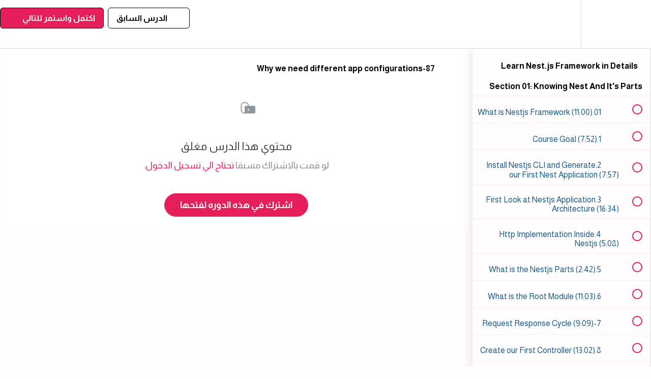

--- FILE ---
content_type: text/html; charset=utf-8
request_url: https://www.indexacademy.dev/courses/nest-js-learn-nest-js-framework-in-details/lectures/47410131
body_size: 35467
content:
<!DOCTYPE html>
<html>
  <head>
    <script src="https://releases.transloadit.com/uppy/v4.18.0/uppy.min.js"></script><link rel="stylesheet" href="https://releases.transloadit.com/uppy/v4.18.0/uppy.min.css" />
    <link href='https://static-media.hotmart.com/G1OMgncQp4uSBvT8dEcQra3T5nI=/32x32/https://uploads.teachablecdn.com/attachments/HhqCL6cUTHSfCpln6hod_Favicon+1.png' rel='icon' type='image/png'>

<link href='https://static-media.hotmart.com/KBOuZlr5GPGAqKjmNtsyzjusCh0=/72x72/https://uploads.teachablecdn.com/attachments/HhqCL6cUTHSfCpln6hod_Favicon+1.png' rel='apple-touch-icon' type='image/png'>

<link href='https://static-media.hotmart.com/Ul_jkY0xcdAifAKZmW8ER5U49y4=/144x144/https://uploads.teachablecdn.com/attachments/HhqCL6cUTHSfCpln6hod_Favicon+1.png' rel='apple-touch-icon' type='image/png'>

<link href='https://static-media.hotmart.com/fkujE6PWXVw8b-xhKVLd4_QbTD8=/320x345/https://uploads.teachablecdn.com/attachments/Qamam3oYQ760ut9p7XKd_Thumbnail+540%26960.png' rel='apple-touch-startup-image' type='image/png'>

<link href='https://static-media.hotmart.com/YNETJ3ptX12rBlnoHpvfpo6TtWg=/640x690/https://uploads.teachablecdn.com/attachments/Qamam3oYQ760ut9p7XKd_Thumbnail+540%26960.png' rel='apple-touch-startup-image' type='image/png'>

<meta name='apple-mobile-web-app-capable' content='yes' />
<meta charset="UTF-8">
<meta name="csrf-param" content="authenticity_token" />
<meta name="csrf-token" content="yjE8KLWKUY97xEhQAGI_BBBk6l9DZheylimpLeWP__a58lZgy26uvHVRHm8IbudNxfRhn1Qi6u4jdLqKsMwLzQ" />
<link rel="stylesheet" href="https://fedora.teachablecdn.com/assets/bootstrap-748e653be2be27c8e709ced95eab64a05c870fcc9544b56e33dfe1a9a539317d.css" data-turbolinks-track="true" /><link href="https://teachable-themeable.learning.teachable.com/themecss/production/base.css?_=c56959d8ddeb&amp;brand_course_heading=%23FFFFFF&amp;brand_heading=%23134361&amp;brand_homepage_heading=%23FFFFFF&amp;brand_navbar_fixed_text=%23000000&amp;brand_navbar_text=%23000000&amp;brand_primary=%23FFFFFF&amp;brand_secondary=%23E61F5B&amp;brand_text=%23134361&amp;font=Lato&amp;logged_out_homepage_background_image_overlay=0.76&amp;logged_out_homepage_background_image_url=https%3A%2F%2Fuploads.teachablecdn.com%2Fattachments%2FQamam3oYQ760ut9p7XKd_Thumbnail%2B540%2526960.png&amp;show_login=true&amp;show_signup=true" rel="stylesheet" data-turbolinks-track="true"></link>
<title>87-Why we need different app configurations | Index Academy</title>
<meta name="description" content="Nest.js : Learn Nest.js Framework in Details">
<link rel="canonical" href="https://www.indexacademy.dev/courses/2103581/lectures/47410131">
<meta property="og:description" content="Nest.js : Learn Nest.js Framework in Details">
<meta property="og:image" content="https://uploads.teachablecdn.com/attachments/gKkLGAqjQa5cEv4UPiwz_Nest+JS.jpg">
<meta property="og:title" content="87-Why we need different app configurations">
<meta property="og:type" content="website">
<meta property="og:url" content="https://www.indexacademy.dev/courses/2103581/lectures/47410131">
<meta name="brand_video_player_color" content="#ff3f20">
<meta name="site_title" content="Index Academy">
<style>
      @import url("https://fonts.googleapis.com/css2?family=Almarai:wght@400;700;800&family=Changa:wght@400;500;600;700&display=swap");

      body,
      html {
        direction: rtl !important;
        text-align: right;
        background-color: #fffdfd;
        font-family: "Almarai", sans-serif !important;
      }
     button{
         font-family: "Almarai", sans-serif !important;
     }
     div{
         font-family: "Almarai", sans-serif !important;
     }
      h3{
         font-family: "Almarai", sans-serif !important;
     }
     .btn-primary{
       font-family: "Almarai", sans-serif !important;
       
     }
      .v1-header{
        
        direction: ltr !important;
        text-align: left !important;
      }
      #search-courses{
        text-align: right !important;
           border-radius :0px !important;
      }
      
      #search-course-button{
        border-radius :0px !important;
      }
      
      </style>
<script src='//fast.wistia.com/assets/external/E-v1.js'></script>
<script
  src='https://www.recaptcha.net/recaptcha/api.js'
  async
  defer></script>



      <meta name="asset_host" content="https://fedora.teachablecdn.com">
     <script>
  (function () {
    const origCreateElement = Document.prototype.createElement;
    Document.prototype.createElement = function () {
      const el = origCreateElement.apply(this, arguments);
      if (arguments[0].toLowerCase() === "video") {
        const observer = new MutationObserver(() => {
          if (
            el.src &&
            el.src.startsWith("data:video") &&
            el.autoplay &&
            el.style.display === "none"
          ) {
            el.removeAttribute("autoplay");
            el.autoplay = false;
            el.style.display = "none";
            observer.disconnect();
          }
        });
        observer.observe(el, {
          attributes: true,
          attributeFilter: ["src", "autoplay", "style"],
        });
      }
      return el;
    };
  })();
</script>
<script src="https://fedora.teachablecdn.com/packs/student-globals--1463f1f1bdf1bb9a431c.js"></script><script src="https://fedora.teachablecdn.com/packs/student-legacy--38db0977d3748059802d.js"></script><script src="https://fedora.teachablecdn.com/packs/student--e4ea9b8f25228072afe8.js"></script>
<meta id='iris-url' data-iris-url=https://eventable.internal.teachable.com />
<script type="text/javascript">
  window.heap=window.heap||[],heap.load=function(e,t){window.heap.appid=e,window.heap.config=t=t||{};var r=document.createElement("script");r.type="text/javascript",r.async=!0,r.src="https://cdn.heapanalytics.com/js/heap-"+e+".js";var a=document.getElementsByTagName("script")[0];a.parentNode.insertBefore(r,a);for(var n=function(e){return function(){heap.push([e].concat(Array.prototype.slice.call(arguments,0)))}},p=["addEventProperties","addUserProperties","clearEventProperties","identify","resetIdentity","removeEventProperty","setEventProperties","track","unsetEventProperty"],o=0;o<p.length;o++)heap[p[o]]=n(p[o])},heap.load("318805607");
  window.heapShouldTrackUser = true;
</script>


<script type="text/javascript">
  var _user_id = ''; // Set to the user's ID, username, or email address, or '' if not yet known.
  var _session_id = '3a3a279d14141952a4cf0dcfa418d68c'; // Set to a unique session ID for the visitor's current browsing session.

  var _sift = window._sift = window._sift || [];
  _sift.push(['_setAccount', '2e541754ec']);
  _sift.push(['_setUserId', _user_id]);
  _sift.push(['_setSessionId', _session_id]);
  _sift.push(['_trackPageview']);

  (function() {
    function ls() {
      var e = document.createElement('script');
      e.src = 'https://cdn.sift.com/s.js';
      document.body.appendChild(e);
    }
    if (window.attachEvent) {
      window.attachEvent('onload', ls);
    } else {
      window.addEventListener('load', ls, false);
    }
  })();
</script>





<!-- Google tag (gtag.js) -->
<script async src="https://www.googletagmanager.com/gtag/js?id=G-SL8LSCXHSV"></script>
<script>
  window.dataLayer = window.dataLayer || [];
  function gtag(){dataLayer.push(arguments);}
  gtag('js', new Date());

  gtag('config', 'G-SL8LSCXHSV', {
    'user_id': '',
    'school_id': '344957',
    'school_domain': 'www.indexacademy.dev'
  });
</script>



<meta http-equiv="X-UA-Compatible" content="IE=edge">
<script type="text/javascript">window.NREUM||(NREUM={});NREUM.info={"beacon":"bam.nr-data.net","errorBeacon":"bam.nr-data.net","licenseKey":"NRBR-08e3a2ada38dc55a529","applicationID":"1065060701","transactionName":"dAxdTUFZXVQEQh0JAFQXRktWRR5LCV9F","queueTime":0,"applicationTime":292,"agent":""}</script>
<script type="text/javascript">(window.NREUM||(NREUM={})).init={privacy:{cookies_enabled:true},ajax:{deny_list:["bam.nr-data.net"]},feature_flags:["soft_nav"],distributed_tracing:{enabled:true}};(window.NREUM||(NREUM={})).loader_config={agentID:"1103368432",accountID:"4102727",trustKey:"27503",xpid:"UAcHU1FRDxABVFdXBwcHUVQA",licenseKey:"NRBR-08e3a2ada38dc55a529",applicationID:"1065060701",browserID:"1103368432"};;/*! For license information please see nr-loader-spa-1.308.0.min.js.LICENSE.txt */
(()=>{var e,t,r={384:(e,t,r)=>{"use strict";r.d(t,{NT:()=>a,US:()=>u,Zm:()=>o,bQ:()=>d,dV:()=>c,pV:()=>l});var n=r(6154),i=r(1863),s=r(1910);const a={beacon:"bam.nr-data.net",errorBeacon:"bam.nr-data.net"};function o(){return n.gm.NREUM||(n.gm.NREUM={}),void 0===n.gm.newrelic&&(n.gm.newrelic=n.gm.NREUM),n.gm.NREUM}function c(){let e=o();return e.o||(e.o={ST:n.gm.setTimeout,SI:n.gm.setImmediate||n.gm.setInterval,CT:n.gm.clearTimeout,XHR:n.gm.XMLHttpRequest,REQ:n.gm.Request,EV:n.gm.Event,PR:n.gm.Promise,MO:n.gm.MutationObserver,FETCH:n.gm.fetch,WS:n.gm.WebSocket},(0,s.i)(...Object.values(e.o))),e}function d(e,t){let r=o();r.initializedAgents??={},t.initializedAt={ms:(0,i.t)(),date:new Date},r.initializedAgents[e]=t}function u(e,t){o()[e]=t}function l(){return function(){let e=o();const t=e.info||{};e.info={beacon:a.beacon,errorBeacon:a.errorBeacon,...t}}(),function(){let e=o();const t=e.init||{};e.init={...t}}(),c(),function(){let e=o();const t=e.loader_config||{};e.loader_config={...t}}(),o()}},782:(e,t,r)=>{"use strict";r.d(t,{T:()=>n});const n=r(860).K7.pageViewTiming},860:(e,t,r)=>{"use strict";r.d(t,{$J:()=>u,K7:()=>c,P3:()=>d,XX:()=>i,Yy:()=>o,df:()=>s,qY:()=>n,v4:()=>a});const n="events",i="jserrors",s="browser/blobs",a="rum",o="browser/logs",c={ajax:"ajax",genericEvents:"generic_events",jserrors:i,logging:"logging",metrics:"metrics",pageAction:"page_action",pageViewEvent:"page_view_event",pageViewTiming:"page_view_timing",sessionReplay:"session_replay",sessionTrace:"session_trace",softNav:"soft_navigations",spa:"spa"},d={[c.pageViewEvent]:1,[c.pageViewTiming]:2,[c.metrics]:3,[c.jserrors]:4,[c.spa]:5,[c.ajax]:6,[c.sessionTrace]:7,[c.softNav]:8,[c.sessionReplay]:9,[c.logging]:10,[c.genericEvents]:11},u={[c.pageViewEvent]:a,[c.pageViewTiming]:n,[c.ajax]:n,[c.spa]:n,[c.softNav]:n,[c.metrics]:i,[c.jserrors]:i,[c.sessionTrace]:s,[c.sessionReplay]:s,[c.logging]:o,[c.genericEvents]:"ins"}},944:(e,t,r)=>{"use strict";r.d(t,{R:()=>i});var n=r(3241);function i(e,t){"function"==typeof console.debug&&(console.debug("New Relic Warning: https://github.com/newrelic/newrelic-browser-agent/blob/main/docs/warning-codes.md#".concat(e),t),(0,n.W)({agentIdentifier:null,drained:null,type:"data",name:"warn",feature:"warn",data:{code:e,secondary:t}}))}},993:(e,t,r)=>{"use strict";r.d(t,{A$:()=>s,ET:()=>a,TZ:()=>o,p_:()=>i});var n=r(860);const i={ERROR:"ERROR",WARN:"WARN",INFO:"INFO",DEBUG:"DEBUG",TRACE:"TRACE"},s={OFF:0,ERROR:1,WARN:2,INFO:3,DEBUG:4,TRACE:5},a="log",o=n.K7.logging},1541:(e,t,r)=>{"use strict";r.d(t,{U:()=>i,f:()=>n});const n={MFE:"MFE",BA:"BA"};function i(e,t){if(2!==t?.harvestEndpointVersion)return{};const r=t.agentRef.runtime.appMetadata.agents[0].entityGuid;return e?{"source.id":e.id,"source.name":e.name,"source.type":e.type,"parent.id":e.parent?.id||r,"parent.type":e.parent?.type||n.BA}:{"entity.guid":r,appId:t.agentRef.info.applicationID}}},1687:(e,t,r)=>{"use strict";r.d(t,{Ak:()=>d,Ze:()=>h,x3:()=>u});var n=r(3241),i=r(7836),s=r(3606),a=r(860),o=r(2646);const c={};function d(e,t){const r={staged:!1,priority:a.P3[t]||0};l(e),c[e].get(t)||c[e].set(t,r)}function u(e,t){e&&c[e]&&(c[e].get(t)&&c[e].delete(t),p(e,t,!1),c[e].size&&f(e))}function l(e){if(!e)throw new Error("agentIdentifier required");c[e]||(c[e]=new Map)}function h(e="",t="feature",r=!1){if(l(e),!e||!c[e].get(t)||r)return p(e,t);c[e].get(t).staged=!0,f(e)}function f(e){const t=Array.from(c[e]);t.every(([e,t])=>t.staged)&&(t.sort((e,t)=>e[1].priority-t[1].priority),t.forEach(([t])=>{c[e].delete(t),p(e,t)}))}function p(e,t,r=!0){const a=e?i.ee.get(e):i.ee,c=s.i.handlers;if(!a.aborted&&a.backlog&&c){if((0,n.W)({agentIdentifier:e,type:"lifecycle",name:"drain",feature:t}),r){const e=a.backlog[t],r=c[t];if(r){for(let t=0;e&&t<e.length;++t)g(e[t],r);Object.entries(r).forEach(([e,t])=>{Object.values(t||{}).forEach(t=>{t[0]?.on&&t[0]?.context()instanceof o.y&&t[0].on(e,t[1])})})}}a.isolatedBacklog||delete c[t],a.backlog[t]=null,a.emit("drain-"+t,[])}}function g(e,t){var r=e[1];Object.values(t[r]||{}).forEach(t=>{var r=e[0];if(t[0]===r){var n=t[1],i=e[3],s=e[2];n.apply(i,s)}})}},1738:(e,t,r)=>{"use strict";r.d(t,{U:()=>f,Y:()=>h});var n=r(3241),i=r(9908),s=r(1863),a=r(944),o=r(5701),c=r(3969),d=r(8362),u=r(860),l=r(4261);function h(e,t,r,s){const h=s||r;!h||h[e]&&h[e]!==d.d.prototype[e]||(h[e]=function(){(0,i.p)(c.xV,["API/"+e+"/called"],void 0,u.K7.metrics,r.ee),(0,n.W)({agentIdentifier:r.agentIdentifier,drained:!!o.B?.[r.agentIdentifier],type:"data",name:"api",feature:l.Pl+e,data:{}});try{return t.apply(this,arguments)}catch(e){(0,a.R)(23,e)}})}function f(e,t,r,n,a){const o=e.info;null===r?delete o.jsAttributes[t]:o.jsAttributes[t]=r,(a||null===r)&&(0,i.p)(l.Pl+n,[(0,s.t)(),t,r],void 0,"session",e.ee)}},1741:(e,t,r)=>{"use strict";r.d(t,{W:()=>s});var n=r(944),i=r(4261);class s{#e(e,...t){if(this[e]!==s.prototype[e])return this[e](...t);(0,n.R)(35,e)}addPageAction(e,t){return this.#e(i.hG,e,t)}register(e){return this.#e(i.eY,e)}recordCustomEvent(e,t){return this.#e(i.fF,e,t)}setPageViewName(e,t){return this.#e(i.Fw,e,t)}setCustomAttribute(e,t,r){return this.#e(i.cD,e,t,r)}noticeError(e,t){return this.#e(i.o5,e,t)}setUserId(e,t=!1){return this.#e(i.Dl,e,t)}setApplicationVersion(e){return this.#e(i.nb,e)}setErrorHandler(e){return this.#e(i.bt,e)}addRelease(e,t){return this.#e(i.k6,e,t)}log(e,t){return this.#e(i.$9,e,t)}start(){return this.#e(i.d3)}finished(e){return this.#e(i.BL,e)}recordReplay(){return this.#e(i.CH)}pauseReplay(){return this.#e(i.Tb)}addToTrace(e){return this.#e(i.U2,e)}setCurrentRouteName(e){return this.#e(i.PA,e)}interaction(e){return this.#e(i.dT,e)}wrapLogger(e,t,r){return this.#e(i.Wb,e,t,r)}measure(e,t){return this.#e(i.V1,e,t)}consent(e){return this.#e(i.Pv,e)}}},1863:(e,t,r)=>{"use strict";function n(){return Math.floor(performance.now())}r.d(t,{t:()=>n})},1910:(e,t,r)=>{"use strict";r.d(t,{i:()=>s});var n=r(944);const i=new Map;function s(...e){return e.every(e=>{if(i.has(e))return i.get(e);const t="function"==typeof e?e.toString():"",r=t.includes("[native code]"),s=t.includes("nrWrapper");return r||s||(0,n.R)(64,e?.name||t),i.set(e,r),r})}},2555:(e,t,r)=>{"use strict";r.d(t,{D:()=>o,f:()=>a});var n=r(384),i=r(8122);const s={beacon:n.NT.beacon,errorBeacon:n.NT.errorBeacon,licenseKey:void 0,applicationID:void 0,sa:void 0,queueTime:void 0,applicationTime:void 0,ttGuid:void 0,user:void 0,account:void 0,product:void 0,extra:void 0,jsAttributes:{},userAttributes:void 0,atts:void 0,transactionName:void 0,tNamePlain:void 0};function a(e){try{return!!e.licenseKey&&!!e.errorBeacon&&!!e.applicationID}catch(e){return!1}}const o=e=>(0,i.a)(e,s)},2614:(e,t,r)=>{"use strict";r.d(t,{BB:()=>a,H3:()=>n,g:()=>d,iL:()=>c,tS:()=>o,uh:()=>i,wk:()=>s});const n="NRBA",i="SESSION",s=144e5,a=18e5,o={STARTED:"session-started",PAUSE:"session-pause",RESET:"session-reset",RESUME:"session-resume",UPDATE:"session-update"},c={SAME_TAB:"same-tab",CROSS_TAB:"cross-tab"},d={OFF:0,FULL:1,ERROR:2}},2646:(e,t,r)=>{"use strict";r.d(t,{y:()=>n});class n{constructor(e){this.contextId=e}}},2843:(e,t,r)=>{"use strict";r.d(t,{G:()=>s,u:()=>i});var n=r(3878);function i(e,t=!1,r,i){(0,n.DD)("visibilitychange",function(){if(t)return void("hidden"===document.visibilityState&&e());e(document.visibilityState)},r,i)}function s(e,t,r){(0,n.sp)("pagehide",e,t,r)}},3241:(e,t,r)=>{"use strict";r.d(t,{W:()=>s});var n=r(6154);const i="newrelic";function s(e={}){try{n.gm.dispatchEvent(new CustomEvent(i,{detail:e}))}catch(e){}}},3304:(e,t,r)=>{"use strict";r.d(t,{A:()=>s});var n=r(7836);const i=()=>{const e=new WeakSet;return(t,r)=>{if("object"==typeof r&&null!==r){if(e.has(r))return;e.add(r)}return r}};function s(e){try{return JSON.stringify(e,i())??""}catch(e){try{n.ee.emit("internal-error",[e])}catch(e){}return""}}},3333:(e,t,r)=>{"use strict";r.d(t,{$v:()=>u,TZ:()=>n,Xh:()=>c,Zp:()=>i,kd:()=>d,mq:()=>o,nf:()=>a,qN:()=>s});const n=r(860).K7.genericEvents,i=["auxclick","click","copy","keydown","paste","scrollend"],s=["focus","blur"],a=4,o=1e3,c=2e3,d=["PageAction","UserAction","BrowserPerformance"],u={RESOURCES:"experimental.resources",REGISTER:"register"}},3434:(e,t,r)=>{"use strict";r.d(t,{Jt:()=>s,YM:()=>d});var n=r(7836),i=r(5607);const s="nr@original:".concat(i.W),a=50;var o=Object.prototype.hasOwnProperty,c=!1;function d(e,t){return e||(e=n.ee),r.inPlace=function(e,t,n,i,s){n||(n="");const a="-"===n.charAt(0);for(let o=0;o<t.length;o++){const c=t[o],d=e[c];l(d)||(e[c]=r(d,a?c+n:n,i,c,s))}},r.flag=s,r;function r(t,r,n,c,d){return l(t)?t:(r||(r=""),nrWrapper[s]=t,function(e,t,r){if(Object.defineProperty&&Object.keys)try{return Object.keys(e).forEach(function(r){Object.defineProperty(t,r,{get:function(){return e[r]},set:function(t){return e[r]=t,t}})}),t}catch(e){u([e],r)}for(var n in e)o.call(e,n)&&(t[n]=e[n])}(t,nrWrapper,e),nrWrapper);function nrWrapper(){var s,o,l,h;let f;try{o=this,s=[...arguments],l="function"==typeof n?n(s,o):n||{}}catch(t){u([t,"",[s,o,c],l],e)}i(r+"start",[s,o,c],l,d);const p=performance.now();let g;try{return h=t.apply(o,s),g=performance.now(),h}catch(e){throw g=performance.now(),i(r+"err",[s,o,e],l,d),f=e,f}finally{const e=g-p,t={start:p,end:g,duration:e,isLongTask:e>=a,methodName:c,thrownError:f};t.isLongTask&&i("long-task",[t,o],l,d),i(r+"end",[s,o,h],l,d)}}}function i(r,n,i,s){if(!c||t){var a=c;c=!0;try{e.emit(r,n,i,t,s)}catch(t){u([t,r,n,i],e)}c=a}}}function u(e,t){t||(t=n.ee);try{t.emit("internal-error",e)}catch(e){}}function l(e){return!(e&&"function"==typeof e&&e.apply&&!e[s])}},3606:(e,t,r)=>{"use strict";r.d(t,{i:()=>s});var n=r(9908);s.on=a;var i=s.handlers={};function s(e,t,r,s){a(s||n.d,i,e,t,r)}function a(e,t,r,i,s){s||(s="feature"),e||(e=n.d);var a=t[s]=t[s]||{};(a[r]=a[r]||[]).push([e,i])}},3738:(e,t,r)=>{"use strict";r.d(t,{He:()=>i,Kp:()=>o,Lc:()=>d,Rz:()=>u,TZ:()=>n,bD:()=>s,d3:()=>a,jx:()=>l,sl:()=>h,uP:()=>c});const n=r(860).K7.sessionTrace,i="bstResource",s="resource",a="-start",o="-end",c="fn"+a,d="fn"+o,u="pushState",l=1e3,h=3e4},3785:(e,t,r)=>{"use strict";r.d(t,{R:()=>c,b:()=>d});var n=r(9908),i=r(1863),s=r(860),a=r(3969),o=r(993);function c(e,t,r={},c=o.p_.INFO,d=!0,u,l=(0,i.t)()){(0,n.p)(a.xV,["API/logging/".concat(c.toLowerCase(),"/called")],void 0,s.K7.metrics,e),(0,n.p)(o.ET,[l,t,r,c,d,u],void 0,s.K7.logging,e)}function d(e){return"string"==typeof e&&Object.values(o.p_).some(t=>t===e.toUpperCase().trim())}},3878:(e,t,r)=>{"use strict";function n(e,t){return{capture:e,passive:!1,signal:t}}function i(e,t,r=!1,i){window.addEventListener(e,t,n(r,i))}function s(e,t,r=!1,i){document.addEventListener(e,t,n(r,i))}r.d(t,{DD:()=>s,jT:()=>n,sp:()=>i})},3962:(e,t,r)=>{"use strict";r.d(t,{AM:()=>a,O2:()=>l,OV:()=>s,Qu:()=>h,TZ:()=>c,ih:()=>f,pP:()=>o,t1:()=>u,tC:()=>i,wD:()=>d});var n=r(860);const i=["click","keydown","submit"],s="popstate",a="api",o="initialPageLoad",c=n.K7.softNav,d=5e3,u=500,l={INITIAL_PAGE_LOAD:"",ROUTE_CHANGE:1,UNSPECIFIED:2},h={INTERACTION:1,AJAX:2,CUSTOM_END:3,CUSTOM_TRACER:4},f={IP:"in progress",PF:"pending finish",FIN:"finished",CAN:"cancelled"}},3969:(e,t,r)=>{"use strict";r.d(t,{TZ:()=>n,XG:()=>o,rs:()=>i,xV:()=>a,z_:()=>s});const n=r(860).K7.metrics,i="sm",s="cm",a="storeSupportabilityMetrics",o="storeEventMetrics"},4234:(e,t,r)=>{"use strict";r.d(t,{W:()=>s});var n=r(7836),i=r(1687);class s{constructor(e,t){this.agentIdentifier=e,this.ee=n.ee.get(e),this.featureName=t,this.blocked=!1}deregisterDrain(){(0,i.x3)(this.agentIdentifier,this.featureName)}}},4261:(e,t,r)=>{"use strict";r.d(t,{$9:()=>u,BL:()=>c,CH:()=>p,Dl:()=>R,Fw:()=>w,PA:()=>v,Pl:()=>n,Pv:()=>A,Tb:()=>h,U2:()=>a,V1:()=>E,Wb:()=>T,bt:()=>y,cD:()=>b,d3:()=>x,dT:()=>d,eY:()=>g,fF:()=>f,hG:()=>s,hw:()=>i,k6:()=>o,nb:()=>m,o5:()=>l});const n="api-",i=n+"ixn-",s="addPageAction",a="addToTrace",o="addRelease",c="finished",d="interaction",u="log",l="noticeError",h="pauseReplay",f="recordCustomEvent",p="recordReplay",g="register",m="setApplicationVersion",v="setCurrentRouteName",b="setCustomAttribute",y="setErrorHandler",w="setPageViewName",R="setUserId",x="start",T="wrapLogger",E="measure",A="consent"},5205:(e,t,r)=>{"use strict";r.d(t,{j:()=>S});var n=r(384),i=r(1741);var s=r(2555),a=r(3333);const o=e=>{if(!e||"string"!=typeof e)return!1;try{document.createDocumentFragment().querySelector(e)}catch{return!1}return!0};var c=r(2614),d=r(944),u=r(8122);const l="[data-nr-mask]",h=e=>(0,u.a)(e,(()=>{const e={feature_flags:[],experimental:{allow_registered_children:!1,resources:!1},mask_selector:"*",block_selector:"[data-nr-block]",mask_input_options:{color:!1,date:!1,"datetime-local":!1,email:!1,month:!1,number:!1,range:!1,search:!1,tel:!1,text:!1,time:!1,url:!1,week:!1,textarea:!1,select:!1,password:!0}};return{ajax:{deny_list:void 0,block_internal:!0,enabled:!0,autoStart:!0},api:{get allow_registered_children(){return e.feature_flags.includes(a.$v.REGISTER)||e.experimental.allow_registered_children},set allow_registered_children(t){e.experimental.allow_registered_children=t},duplicate_registered_data:!1},browser_consent_mode:{enabled:!1},distributed_tracing:{enabled:void 0,exclude_newrelic_header:void 0,cors_use_newrelic_header:void 0,cors_use_tracecontext_headers:void 0,allowed_origins:void 0},get feature_flags(){return e.feature_flags},set feature_flags(t){e.feature_flags=t},generic_events:{enabled:!0,autoStart:!0},harvest:{interval:30},jserrors:{enabled:!0,autoStart:!0},logging:{enabled:!0,autoStart:!0},metrics:{enabled:!0,autoStart:!0},obfuscate:void 0,page_action:{enabled:!0},page_view_event:{enabled:!0,autoStart:!0},page_view_timing:{enabled:!0,autoStart:!0},performance:{capture_marks:!1,capture_measures:!1,capture_detail:!0,resources:{get enabled(){return e.feature_flags.includes(a.$v.RESOURCES)||e.experimental.resources},set enabled(t){e.experimental.resources=t},asset_types:[],first_party_domains:[],ignore_newrelic:!0}},privacy:{cookies_enabled:!0},proxy:{assets:void 0,beacon:void 0},session:{expiresMs:c.wk,inactiveMs:c.BB},session_replay:{autoStart:!0,enabled:!1,preload:!1,sampling_rate:10,error_sampling_rate:100,collect_fonts:!1,inline_images:!1,fix_stylesheets:!0,mask_all_inputs:!0,get mask_text_selector(){return e.mask_selector},set mask_text_selector(t){o(t)?e.mask_selector="".concat(t,",").concat(l):""===t||null===t?e.mask_selector=l:(0,d.R)(5,t)},get block_class(){return"nr-block"},get ignore_class(){return"nr-ignore"},get mask_text_class(){return"nr-mask"},get block_selector(){return e.block_selector},set block_selector(t){o(t)?e.block_selector+=",".concat(t):""!==t&&(0,d.R)(6,t)},get mask_input_options(){return e.mask_input_options},set mask_input_options(t){t&&"object"==typeof t?e.mask_input_options={...t,password:!0}:(0,d.R)(7,t)}},session_trace:{enabled:!0,autoStart:!0},soft_navigations:{enabled:!0,autoStart:!0},spa:{enabled:!0,autoStart:!0},ssl:void 0,user_actions:{enabled:!0,elementAttributes:["id","className","tagName","type"]}}})());var f=r(6154),p=r(9324);let g=0;const m={buildEnv:p.F3,distMethod:p.Xs,version:p.xv,originTime:f.WN},v={consented:!1},b={appMetadata:{},get consented(){return this.session?.state?.consent||v.consented},set consented(e){v.consented=e},customTransaction:void 0,denyList:void 0,disabled:!1,harvester:void 0,isolatedBacklog:!1,isRecording:!1,loaderType:void 0,maxBytes:3e4,obfuscator:void 0,onerror:void 0,ptid:void 0,releaseIds:{},session:void 0,timeKeeper:void 0,registeredEntities:[],jsAttributesMetadata:{bytes:0},get harvestCount(){return++g}},y=e=>{const t=(0,u.a)(e,b),r=Object.keys(m).reduce((e,t)=>(e[t]={value:m[t],writable:!1,configurable:!0,enumerable:!0},e),{});return Object.defineProperties(t,r)};var w=r(5701);const R=e=>{const t=e.startsWith("http");e+="/",r.p=t?e:"https://"+e};var x=r(7836),T=r(3241);const E={accountID:void 0,trustKey:void 0,agentID:void 0,licenseKey:void 0,applicationID:void 0,xpid:void 0},A=e=>(0,u.a)(e,E),_=new Set;function S(e,t={},r,a){let{init:o,info:c,loader_config:d,runtime:u={},exposed:l=!0}=t;if(!c){const e=(0,n.pV)();o=e.init,c=e.info,d=e.loader_config}e.init=h(o||{}),e.loader_config=A(d||{}),c.jsAttributes??={},f.bv&&(c.jsAttributes.isWorker=!0),e.info=(0,s.D)(c);const p=e.init,g=[c.beacon,c.errorBeacon];_.has(e.agentIdentifier)||(p.proxy.assets&&(R(p.proxy.assets),g.push(p.proxy.assets)),p.proxy.beacon&&g.push(p.proxy.beacon),e.beacons=[...g],function(e){const t=(0,n.pV)();Object.getOwnPropertyNames(i.W.prototype).forEach(r=>{const n=i.W.prototype[r];if("function"!=typeof n||"constructor"===n)return;let s=t[r];e[r]&&!1!==e.exposed&&"micro-agent"!==e.runtime?.loaderType&&(t[r]=(...t)=>{const n=e[r](...t);return s?s(...t):n})})}(e),(0,n.US)("activatedFeatures",w.B)),u.denyList=[...p.ajax.deny_list||[],...p.ajax.block_internal?g:[]],u.ptid=e.agentIdentifier,u.loaderType=r,e.runtime=y(u),_.has(e.agentIdentifier)||(e.ee=x.ee.get(e.agentIdentifier),e.exposed=l,(0,T.W)({agentIdentifier:e.agentIdentifier,drained:!!w.B?.[e.agentIdentifier],type:"lifecycle",name:"initialize",feature:void 0,data:e.config})),_.add(e.agentIdentifier)}},5270:(e,t,r)=>{"use strict";r.d(t,{Aw:()=>a,SR:()=>s,rF:()=>o});var n=r(384),i=r(7767);function s(e){return!!(0,n.dV)().o.MO&&(0,i.V)(e)&&!0===e?.session_trace.enabled}function a(e){return!0===e?.session_replay.preload&&s(e)}function o(e,t){try{if("string"==typeof t?.type){if("password"===t.type.toLowerCase())return"*".repeat(e?.length||0);if(void 0!==t?.dataset?.nrUnmask||t?.classList?.contains("nr-unmask"))return e}}catch(e){}return"string"==typeof e?e.replace(/[\S]/g,"*"):"*".repeat(e?.length||0)}},5289:(e,t,r)=>{"use strict";r.d(t,{GG:()=>a,Qr:()=>c,sB:()=>o});var n=r(3878),i=r(6389);function s(){return"undefined"==typeof document||"complete"===document.readyState}function a(e,t){if(s())return e();const r=(0,i.J)(e),a=setInterval(()=>{s()&&(clearInterval(a),r())},500);(0,n.sp)("load",r,t)}function o(e){if(s())return e();(0,n.DD)("DOMContentLoaded",e)}function c(e){if(s())return e();(0,n.sp)("popstate",e)}},5607:(e,t,r)=>{"use strict";r.d(t,{W:()=>n});const n=(0,r(9566).bz)()},5701:(e,t,r)=>{"use strict";r.d(t,{B:()=>s,t:()=>a});var n=r(3241);const i=new Set,s={};function a(e,t){const r=t.agentIdentifier;s[r]??={},e&&"object"==typeof e&&(i.has(r)||(t.ee.emit("rumresp",[e]),s[r]=e,i.add(r),(0,n.W)({agentIdentifier:r,loaded:!0,drained:!0,type:"lifecycle",name:"load",feature:void 0,data:e})))}},6154:(e,t,r)=>{"use strict";r.d(t,{OF:()=>d,RI:()=>i,WN:()=>h,bv:()=>s,eN:()=>f,gm:()=>a,lR:()=>l,m:()=>c,mw:()=>o,sb:()=>u});var n=r(1863);const i="undefined"!=typeof window&&!!window.document,s="undefined"!=typeof WorkerGlobalScope&&("undefined"!=typeof self&&self instanceof WorkerGlobalScope&&self.navigator instanceof WorkerNavigator||"undefined"!=typeof globalThis&&globalThis instanceof WorkerGlobalScope&&globalThis.navigator instanceof WorkerNavigator),a=i?window:"undefined"!=typeof WorkerGlobalScope&&("undefined"!=typeof self&&self instanceof WorkerGlobalScope&&self||"undefined"!=typeof globalThis&&globalThis instanceof WorkerGlobalScope&&globalThis),o=Boolean("hidden"===a?.document?.visibilityState),c=""+a?.location,d=/iPad|iPhone|iPod/.test(a.navigator?.userAgent),u=d&&"undefined"==typeof SharedWorker,l=(()=>{const e=a.navigator?.userAgent?.match(/Firefox[/\s](\d+\.\d+)/);return Array.isArray(e)&&e.length>=2?+e[1]:0})(),h=Date.now()-(0,n.t)(),f=()=>"undefined"!=typeof PerformanceNavigationTiming&&a?.performance?.getEntriesByType("navigation")?.[0]?.responseStart},6344:(e,t,r)=>{"use strict";r.d(t,{BB:()=>u,Qb:()=>l,TZ:()=>i,Ug:()=>a,Vh:()=>s,_s:()=>o,bc:()=>d,yP:()=>c});var n=r(2614);const i=r(860).K7.sessionReplay,s="errorDuringReplay",a=.12,o={DomContentLoaded:0,Load:1,FullSnapshot:2,IncrementalSnapshot:3,Meta:4,Custom:5},c={[n.g.ERROR]:15e3,[n.g.FULL]:3e5,[n.g.OFF]:0},d={RESET:{message:"Session was reset",sm:"Reset"},IMPORT:{message:"Recorder failed to import",sm:"Import"},TOO_MANY:{message:"429: Too Many Requests",sm:"Too-Many"},TOO_BIG:{message:"Payload was too large",sm:"Too-Big"},CROSS_TAB:{message:"Session Entity was set to OFF on another tab",sm:"Cross-Tab"},ENTITLEMENTS:{message:"Session Replay is not allowed and will not be started",sm:"Entitlement"}},u=5e3,l={API:"api",RESUME:"resume",SWITCH_TO_FULL:"switchToFull",INITIALIZE:"initialize",PRELOAD:"preload"}},6389:(e,t,r)=>{"use strict";function n(e,t=500,r={}){const n=r?.leading||!1;let i;return(...r)=>{n&&void 0===i&&(e.apply(this,r),i=setTimeout(()=>{i=clearTimeout(i)},t)),n||(clearTimeout(i),i=setTimeout(()=>{e.apply(this,r)},t))}}function i(e){let t=!1;return(...r)=>{t||(t=!0,e.apply(this,r))}}r.d(t,{J:()=>i,s:()=>n})},6630:(e,t,r)=>{"use strict";r.d(t,{T:()=>n});const n=r(860).K7.pageViewEvent},6774:(e,t,r)=>{"use strict";r.d(t,{T:()=>n});const n=r(860).K7.jserrors},7295:(e,t,r)=>{"use strict";r.d(t,{Xv:()=>a,gX:()=>i,iW:()=>s});var n=[];function i(e){if(!e||s(e))return!1;if(0===n.length)return!0;if("*"===n[0].hostname)return!1;for(var t=0;t<n.length;t++){var r=n[t];if(r.hostname.test(e.hostname)&&r.pathname.test(e.pathname))return!1}return!0}function s(e){return void 0===e.hostname}function a(e){if(n=[],e&&e.length)for(var t=0;t<e.length;t++){let r=e[t];if(!r)continue;if("*"===r)return void(n=[{hostname:"*"}]);0===r.indexOf("http://")?r=r.substring(7):0===r.indexOf("https://")&&(r=r.substring(8));const i=r.indexOf("/");let s,a;i>0?(s=r.substring(0,i),a=r.substring(i)):(s=r,a="*");let[c]=s.split(":");n.push({hostname:o(c),pathname:o(a,!0)})}}function o(e,t=!1){const r=e.replace(/[.+?^${}()|[\]\\]/g,e=>"\\"+e).replace(/\*/g,".*?");return new RegExp((t?"^":"")+r+"$")}},7485:(e,t,r)=>{"use strict";r.d(t,{D:()=>i});var n=r(6154);function i(e){if(0===(e||"").indexOf("data:"))return{protocol:"data"};try{const t=new URL(e,location.href),r={port:t.port,hostname:t.hostname,pathname:t.pathname,search:t.search,protocol:t.protocol.slice(0,t.protocol.indexOf(":")),sameOrigin:t.protocol===n.gm?.location?.protocol&&t.host===n.gm?.location?.host};return r.port&&""!==r.port||("http:"===t.protocol&&(r.port="80"),"https:"===t.protocol&&(r.port="443")),r.pathname&&""!==r.pathname?r.pathname.startsWith("/")||(r.pathname="/".concat(r.pathname)):r.pathname="/",r}catch(e){return{}}}},7699:(e,t,r)=>{"use strict";r.d(t,{It:()=>s,KC:()=>o,No:()=>i,qh:()=>a});var n=r(860);const i=16e3,s=1e6,a="SESSION_ERROR",o={[n.K7.logging]:!0,[n.K7.genericEvents]:!1,[n.K7.jserrors]:!1,[n.K7.ajax]:!1}},7767:(e,t,r)=>{"use strict";r.d(t,{V:()=>i});var n=r(6154);const i=e=>n.RI&&!0===e?.privacy.cookies_enabled},7836:(e,t,r)=>{"use strict";r.d(t,{P:()=>o,ee:()=>c});var n=r(384),i=r(8990),s=r(2646),a=r(5607);const o="nr@context:".concat(a.W),c=function e(t,r){var n={},a={},u={},l=!1;try{l=16===r.length&&d.initializedAgents?.[r]?.runtime.isolatedBacklog}catch(e){}var h={on:p,addEventListener:p,removeEventListener:function(e,t){var r=n[e];if(!r)return;for(var i=0;i<r.length;i++)r[i]===t&&r.splice(i,1)},emit:function(e,r,n,i,s){!1!==s&&(s=!0);if(c.aborted&&!i)return;t&&s&&t.emit(e,r,n);var o=f(n);g(e).forEach(e=>{e.apply(o,r)});var d=v()[a[e]];d&&d.push([h,e,r,o]);return o},get:m,listeners:g,context:f,buffer:function(e,t){const r=v();if(t=t||"feature",h.aborted)return;Object.entries(e||{}).forEach(([e,n])=>{a[n]=t,t in r||(r[t]=[])})},abort:function(){h._aborted=!0,Object.keys(h.backlog).forEach(e=>{delete h.backlog[e]})},isBuffering:function(e){return!!v()[a[e]]},debugId:r,backlog:l?{}:t&&"object"==typeof t.backlog?t.backlog:{},isolatedBacklog:l};return Object.defineProperty(h,"aborted",{get:()=>{let e=h._aborted||!1;return e||(t&&(e=t.aborted),e)}}),h;function f(e){return e&&e instanceof s.y?e:e?(0,i.I)(e,o,()=>new s.y(o)):new s.y(o)}function p(e,t){n[e]=g(e).concat(t)}function g(e){return n[e]||[]}function m(t){return u[t]=u[t]||e(h,t)}function v(){return h.backlog}}(void 0,"globalEE"),d=(0,n.Zm)();d.ee||(d.ee=c)},8122:(e,t,r)=>{"use strict";r.d(t,{a:()=>i});var n=r(944);function i(e,t){try{if(!e||"object"!=typeof e)return(0,n.R)(3);if(!t||"object"!=typeof t)return(0,n.R)(4);const r=Object.create(Object.getPrototypeOf(t),Object.getOwnPropertyDescriptors(t)),s=0===Object.keys(r).length?e:r;for(let a in s)if(void 0!==e[a])try{if(null===e[a]){r[a]=null;continue}Array.isArray(e[a])&&Array.isArray(t[a])?r[a]=Array.from(new Set([...e[a],...t[a]])):"object"==typeof e[a]&&"object"==typeof t[a]?r[a]=i(e[a],t[a]):r[a]=e[a]}catch(e){r[a]||(0,n.R)(1,e)}return r}catch(e){(0,n.R)(2,e)}}},8139:(e,t,r)=>{"use strict";r.d(t,{u:()=>h});var n=r(7836),i=r(3434),s=r(8990),a=r(6154);const o={},c=a.gm.XMLHttpRequest,d="addEventListener",u="removeEventListener",l="nr@wrapped:".concat(n.P);function h(e){var t=function(e){return(e||n.ee).get("events")}(e);if(o[t.debugId]++)return t;o[t.debugId]=1;var r=(0,i.YM)(t,!0);function h(e){r.inPlace(e,[d,u],"-",p)}function p(e,t){return e[1]}return"getPrototypeOf"in Object&&(a.RI&&f(document,h),c&&f(c.prototype,h),f(a.gm,h)),t.on(d+"-start",function(e,t){var n=e[1];if(null!==n&&("function"==typeof n||"object"==typeof n)&&"newrelic"!==e[0]){var i=(0,s.I)(n,l,function(){var e={object:function(){if("function"!=typeof n.handleEvent)return;return n.handleEvent.apply(n,arguments)},function:n}[typeof n];return e?r(e,"fn-",null,e.name||"anonymous"):n});this.wrapped=e[1]=i}}),t.on(u+"-start",function(e){e[1]=this.wrapped||e[1]}),t}function f(e,t,...r){let n=e;for(;"object"==typeof n&&!Object.prototype.hasOwnProperty.call(n,d);)n=Object.getPrototypeOf(n);n&&t(n,...r)}},8362:(e,t,r)=>{"use strict";r.d(t,{d:()=>s});var n=r(9566),i=r(1741);class s extends i.W{agentIdentifier=(0,n.LA)(16)}},8374:(e,t,r)=>{r.nc=(()=>{try{return document?.currentScript?.nonce}catch(e){}return""})()},8990:(e,t,r)=>{"use strict";r.d(t,{I:()=>i});var n=Object.prototype.hasOwnProperty;function i(e,t,r){if(n.call(e,t))return e[t];var i=r();if(Object.defineProperty&&Object.keys)try{return Object.defineProperty(e,t,{value:i,writable:!0,enumerable:!1}),i}catch(e){}return e[t]=i,i}},9119:(e,t,r)=>{"use strict";r.d(t,{L:()=>s});var n=/([^?#]*)[^#]*(#[^?]*|$).*/,i=/([^?#]*)().*/;function s(e,t){return e?e.replace(t?n:i,"$1$2"):e}},9300:(e,t,r)=>{"use strict";r.d(t,{T:()=>n});const n=r(860).K7.ajax},9324:(e,t,r)=>{"use strict";r.d(t,{AJ:()=>a,F3:()=>i,Xs:()=>s,Yq:()=>o,xv:()=>n});const n="1.308.0",i="PROD",s="CDN",a="@newrelic/rrweb",o="1.0.1"},9566:(e,t,r)=>{"use strict";r.d(t,{LA:()=>o,ZF:()=>c,bz:()=>a,el:()=>d});var n=r(6154);const i="xxxxxxxx-xxxx-4xxx-yxxx-xxxxxxxxxxxx";function s(e,t){return e?15&e[t]:16*Math.random()|0}function a(){const e=n.gm?.crypto||n.gm?.msCrypto;let t,r=0;return e&&e.getRandomValues&&(t=e.getRandomValues(new Uint8Array(30))),i.split("").map(e=>"x"===e?s(t,r++).toString(16):"y"===e?(3&s()|8).toString(16):e).join("")}function o(e){const t=n.gm?.crypto||n.gm?.msCrypto;let r,i=0;t&&t.getRandomValues&&(r=t.getRandomValues(new Uint8Array(e)));const a=[];for(var o=0;o<e;o++)a.push(s(r,i++).toString(16));return a.join("")}function c(){return o(16)}function d(){return o(32)}},9908:(e,t,r)=>{"use strict";r.d(t,{d:()=>n,p:()=>i});var n=r(7836).ee.get("handle");function i(e,t,r,i,s){s?(s.buffer([e],i),s.emit(e,t,r)):(n.buffer([e],i),n.emit(e,t,r))}}},n={};function i(e){var t=n[e];if(void 0!==t)return t.exports;var s=n[e]={exports:{}};return r[e](s,s.exports,i),s.exports}i.m=r,i.d=(e,t)=>{for(var r in t)i.o(t,r)&&!i.o(e,r)&&Object.defineProperty(e,r,{enumerable:!0,get:t[r]})},i.f={},i.e=e=>Promise.all(Object.keys(i.f).reduce((t,r)=>(i.f[r](e,t),t),[])),i.u=e=>({212:"nr-spa-compressor",249:"nr-spa-recorder",478:"nr-spa"}[e]+"-1.308.0.min.js"),i.o=(e,t)=>Object.prototype.hasOwnProperty.call(e,t),e={},t="NRBA-1.308.0.PROD:",i.l=(r,n,s,a)=>{if(e[r])e[r].push(n);else{var o,c;if(void 0!==s)for(var d=document.getElementsByTagName("script"),u=0;u<d.length;u++){var l=d[u];if(l.getAttribute("src")==r||l.getAttribute("data-webpack")==t+s){o=l;break}}if(!o){c=!0;var h={478:"sha512-RSfSVnmHk59T/uIPbdSE0LPeqcEdF4/+XhfJdBuccH5rYMOEZDhFdtnh6X6nJk7hGpzHd9Ujhsy7lZEz/ORYCQ==",249:"sha512-ehJXhmntm85NSqW4MkhfQqmeKFulra3klDyY0OPDUE+sQ3GokHlPh1pmAzuNy//3j4ac6lzIbmXLvGQBMYmrkg==",212:"sha512-B9h4CR46ndKRgMBcK+j67uSR2RCnJfGefU+A7FrgR/k42ovXy5x/MAVFiSvFxuVeEk/pNLgvYGMp1cBSK/G6Fg=="};(o=document.createElement("script")).charset="utf-8",i.nc&&o.setAttribute("nonce",i.nc),o.setAttribute("data-webpack",t+s),o.src=r,0!==o.src.indexOf(window.location.origin+"/")&&(o.crossOrigin="anonymous"),h[a]&&(o.integrity=h[a])}e[r]=[n];var f=(t,n)=>{o.onerror=o.onload=null,clearTimeout(p);var i=e[r];if(delete e[r],o.parentNode&&o.parentNode.removeChild(o),i&&i.forEach(e=>e(n)),t)return t(n)},p=setTimeout(f.bind(null,void 0,{type:"timeout",target:o}),12e4);o.onerror=f.bind(null,o.onerror),o.onload=f.bind(null,o.onload),c&&document.head.appendChild(o)}},i.r=e=>{"undefined"!=typeof Symbol&&Symbol.toStringTag&&Object.defineProperty(e,Symbol.toStringTag,{value:"Module"}),Object.defineProperty(e,"__esModule",{value:!0})},i.p="https://js-agent.newrelic.com/",(()=>{var e={38:0,788:0};i.f.j=(t,r)=>{var n=i.o(e,t)?e[t]:void 0;if(0!==n)if(n)r.push(n[2]);else{var s=new Promise((r,i)=>n=e[t]=[r,i]);r.push(n[2]=s);var a=i.p+i.u(t),o=new Error;i.l(a,r=>{if(i.o(e,t)&&(0!==(n=e[t])&&(e[t]=void 0),n)){var s=r&&("load"===r.type?"missing":r.type),a=r&&r.target&&r.target.src;o.message="Loading chunk "+t+" failed: ("+s+": "+a+")",o.name="ChunkLoadError",o.type=s,o.request=a,n[1](o)}},"chunk-"+t,t)}};var t=(t,r)=>{var n,s,[a,o,c]=r,d=0;if(a.some(t=>0!==e[t])){for(n in o)i.o(o,n)&&(i.m[n]=o[n]);if(c)c(i)}for(t&&t(r);d<a.length;d++)s=a[d],i.o(e,s)&&e[s]&&e[s][0](),e[s]=0},r=self["webpackChunk:NRBA-1.308.0.PROD"]=self["webpackChunk:NRBA-1.308.0.PROD"]||[];r.forEach(t.bind(null,0)),r.push=t.bind(null,r.push.bind(r))})(),(()=>{"use strict";i(8374);var e=i(8362),t=i(860);const r=Object.values(t.K7);var n=i(5205);var s=i(9908),a=i(1863),o=i(4261),c=i(1738);var d=i(1687),u=i(4234),l=i(5289),h=i(6154),f=i(944),p=i(5270),g=i(7767),m=i(6389),v=i(7699);class b extends u.W{constructor(e,t){super(e.agentIdentifier,t),this.agentRef=e,this.abortHandler=void 0,this.featAggregate=void 0,this.loadedSuccessfully=void 0,this.onAggregateImported=new Promise(e=>{this.loadedSuccessfully=e}),this.deferred=Promise.resolve(),!1===e.init[this.featureName].autoStart?this.deferred=new Promise((t,r)=>{this.ee.on("manual-start-all",(0,m.J)(()=>{(0,d.Ak)(e.agentIdentifier,this.featureName),t()}))}):(0,d.Ak)(e.agentIdentifier,t)}importAggregator(e,t,r={}){if(this.featAggregate)return;const n=async()=>{let n;await this.deferred;try{if((0,g.V)(e.init)){const{setupAgentSession:t}=await i.e(478).then(i.bind(i,8766));n=t(e)}}catch(e){(0,f.R)(20,e),this.ee.emit("internal-error",[e]),(0,s.p)(v.qh,[e],void 0,this.featureName,this.ee)}try{if(!this.#t(this.featureName,n,e.init))return(0,d.Ze)(this.agentIdentifier,this.featureName),void this.loadedSuccessfully(!1);const{Aggregate:i}=await t();this.featAggregate=new i(e,r),e.runtime.harvester.initializedAggregates.push(this.featAggregate),this.loadedSuccessfully(!0)}catch(e){(0,f.R)(34,e),this.abortHandler?.(),(0,d.Ze)(this.agentIdentifier,this.featureName,!0),this.loadedSuccessfully(!1),this.ee&&this.ee.abort()}};h.RI?(0,l.GG)(()=>n(),!0):n()}#t(e,r,n){if(this.blocked)return!1;switch(e){case t.K7.sessionReplay:return(0,p.SR)(n)&&!!r;case t.K7.sessionTrace:return!!r;default:return!0}}}var y=i(6630),w=i(2614),R=i(3241);class x extends b{static featureName=y.T;constructor(e){var t;super(e,y.T),this.setupInspectionEvents(e.agentIdentifier),t=e,(0,c.Y)(o.Fw,function(e,r){"string"==typeof e&&("/"!==e.charAt(0)&&(e="/"+e),t.runtime.customTransaction=(r||"http://custom.transaction")+e,(0,s.p)(o.Pl+o.Fw,[(0,a.t)()],void 0,void 0,t.ee))},t),this.importAggregator(e,()=>i.e(478).then(i.bind(i,2467)))}setupInspectionEvents(e){const t=(t,r)=>{t&&(0,R.W)({agentIdentifier:e,timeStamp:t.timeStamp,loaded:"complete"===t.target.readyState,type:"window",name:r,data:t.target.location+""})};(0,l.sB)(e=>{t(e,"DOMContentLoaded")}),(0,l.GG)(e=>{t(e,"load")}),(0,l.Qr)(e=>{t(e,"navigate")}),this.ee.on(w.tS.UPDATE,(t,r)=>{(0,R.W)({agentIdentifier:e,type:"lifecycle",name:"session",data:r})})}}var T=i(384);class E extends e.d{constructor(e){var t;(super(),h.gm)?(this.features={},(0,T.bQ)(this.agentIdentifier,this),this.desiredFeatures=new Set(e.features||[]),this.desiredFeatures.add(x),(0,n.j)(this,e,e.loaderType||"agent"),t=this,(0,c.Y)(o.cD,function(e,r,n=!1){if("string"==typeof e){if(["string","number","boolean"].includes(typeof r)||null===r)return(0,c.U)(t,e,r,o.cD,n);(0,f.R)(40,typeof r)}else(0,f.R)(39,typeof e)},t),function(e){(0,c.Y)(o.Dl,function(t,r=!1){if("string"!=typeof t&&null!==t)return void(0,f.R)(41,typeof t);const n=e.info.jsAttributes["enduser.id"];r&&null!=n&&n!==t?(0,s.p)(o.Pl+"setUserIdAndResetSession",[t],void 0,"session",e.ee):(0,c.U)(e,"enduser.id",t,o.Dl,!0)},e)}(this),function(e){(0,c.Y)(o.nb,function(t){if("string"==typeof t||null===t)return(0,c.U)(e,"application.version",t,o.nb,!1);(0,f.R)(42,typeof t)},e)}(this),function(e){(0,c.Y)(o.d3,function(){e.ee.emit("manual-start-all")},e)}(this),function(e){(0,c.Y)(o.Pv,function(t=!0){if("boolean"==typeof t){if((0,s.p)(o.Pl+o.Pv,[t],void 0,"session",e.ee),e.runtime.consented=t,t){const t=e.features.page_view_event;t.onAggregateImported.then(e=>{const r=t.featAggregate;e&&!r.sentRum&&r.sendRum()})}}else(0,f.R)(65,typeof t)},e)}(this),this.run()):(0,f.R)(21)}get config(){return{info:this.info,init:this.init,loader_config:this.loader_config,runtime:this.runtime}}get api(){return this}run(){try{const e=function(e){const t={};return r.forEach(r=>{t[r]=!!e[r]?.enabled}),t}(this.init),n=[...this.desiredFeatures];n.sort((e,r)=>t.P3[e.featureName]-t.P3[r.featureName]),n.forEach(r=>{if(!e[r.featureName]&&r.featureName!==t.K7.pageViewEvent)return;if(r.featureName===t.K7.spa)return void(0,f.R)(67);const n=function(e){switch(e){case t.K7.ajax:return[t.K7.jserrors];case t.K7.sessionTrace:return[t.K7.ajax,t.K7.pageViewEvent];case t.K7.sessionReplay:return[t.K7.sessionTrace];case t.K7.pageViewTiming:return[t.K7.pageViewEvent];default:return[]}}(r.featureName).filter(e=>!(e in this.features));n.length>0&&(0,f.R)(36,{targetFeature:r.featureName,missingDependencies:n}),this.features[r.featureName]=new r(this)})}catch(e){(0,f.R)(22,e);for(const e in this.features)this.features[e].abortHandler?.();const t=(0,T.Zm)();delete t.initializedAgents[this.agentIdentifier]?.features,delete this.sharedAggregator;return t.ee.get(this.agentIdentifier).abort(),!1}}}var A=i(2843),_=i(782);class S extends b{static featureName=_.T;constructor(e){super(e,_.T),h.RI&&((0,A.u)(()=>(0,s.p)("docHidden",[(0,a.t)()],void 0,_.T,this.ee),!0),(0,A.G)(()=>(0,s.p)("winPagehide",[(0,a.t)()],void 0,_.T,this.ee)),this.importAggregator(e,()=>i.e(478).then(i.bind(i,9917))))}}var O=i(3969);class I extends b{static featureName=O.TZ;constructor(e){super(e,O.TZ),h.RI&&document.addEventListener("securitypolicyviolation",e=>{(0,s.p)(O.xV,["Generic/CSPViolation/Detected"],void 0,this.featureName,this.ee)}),this.importAggregator(e,()=>i.e(478).then(i.bind(i,6555)))}}var N=i(6774),P=i(3878),k=i(3304);class D{constructor(e,t,r,n,i){this.name="UncaughtError",this.message="string"==typeof e?e:(0,k.A)(e),this.sourceURL=t,this.line=r,this.column=n,this.__newrelic=i}}function C(e){return M(e)?e:new D(void 0!==e?.message?e.message:e,e?.filename||e?.sourceURL,e?.lineno||e?.line,e?.colno||e?.col,e?.__newrelic,e?.cause)}function j(e){const t="Unhandled Promise Rejection: ";if(!e?.reason)return;if(M(e.reason)){try{e.reason.message.startsWith(t)||(e.reason.message=t+e.reason.message)}catch(e){}return C(e.reason)}const r=C(e.reason);return(r.message||"").startsWith(t)||(r.message=t+r.message),r}function L(e){if(e.error instanceof SyntaxError&&!/:\d+$/.test(e.error.stack?.trim())){const t=new D(e.message,e.filename,e.lineno,e.colno,e.error.__newrelic,e.cause);return t.name=SyntaxError.name,t}return M(e.error)?e.error:C(e)}function M(e){return e instanceof Error&&!!e.stack}function H(e,r,n,i,o=(0,a.t)()){"string"==typeof e&&(e=new Error(e)),(0,s.p)("err",[e,o,!1,r,n.runtime.isRecording,void 0,i],void 0,t.K7.jserrors,n.ee),(0,s.p)("uaErr",[],void 0,t.K7.genericEvents,n.ee)}var B=i(1541),K=i(993),W=i(3785);function U(e,{customAttributes:t={},level:r=K.p_.INFO}={},n,i,s=(0,a.t)()){(0,W.R)(n.ee,e,t,r,!1,i,s)}function F(e,r,n,i,c=(0,a.t)()){(0,s.p)(o.Pl+o.hG,[c,e,r,i],void 0,t.K7.genericEvents,n.ee)}function V(e,r,n,i,c=(0,a.t)()){const{start:d,end:u,customAttributes:l}=r||{},h={customAttributes:l||{}};if("object"!=typeof h.customAttributes||"string"!=typeof e||0===e.length)return void(0,f.R)(57);const p=(e,t)=>null==e?t:"number"==typeof e?e:e instanceof PerformanceMark?e.startTime:Number.NaN;if(h.start=p(d,0),h.end=p(u,c),Number.isNaN(h.start)||Number.isNaN(h.end))(0,f.R)(57);else{if(h.duration=h.end-h.start,!(h.duration<0))return(0,s.p)(o.Pl+o.V1,[h,e,i],void 0,t.K7.genericEvents,n.ee),h;(0,f.R)(58)}}function G(e,r={},n,i,c=(0,a.t)()){(0,s.p)(o.Pl+o.fF,[c,e,r,i],void 0,t.K7.genericEvents,n.ee)}function z(e){(0,c.Y)(o.eY,function(t){return Y(e,t)},e)}function Y(e,r,n){(0,f.R)(54,"newrelic.register"),r||={},r.type=B.f.MFE,r.licenseKey||=e.info.licenseKey,r.blocked=!1,r.parent=n||{},Array.isArray(r.tags)||(r.tags=[]);const i={};r.tags.forEach(e=>{"name"!==e&&"id"!==e&&(i["source.".concat(e)]=!0)}),r.isolated??=!0;let o=()=>{};const c=e.runtime.registeredEntities;if(!r.isolated){const e=c.find(({metadata:{target:{id:e}}})=>e===r.id&&!r.isolated);if(e)return e}const d=e=>{r.blocked=!0,o=e};function u(e){return"string"==typeof e&&!!e.trim()&&e.trim().length<501||"number"==typeof e}e.init.api.allow_registered_children||d((0,m.J)(()=>(0,f.R)(55))),u(r.id)&&u(r.name)||d((0,m.J)(()=>(0,f.R)(48,r)));const l={addPageAction:(t,n={})=>g(F,[t,{...i,...n},e],r),deregister:()=>{d((0,m.J)(()=>(0,f.R)(68)))},log:(t,n={})=>g(U,[t,{...n,customAttributes:{...i,...n.customAttributes||{}}},e],r),measure:(t,n={})=>g(V,[t,{...n,customAttributes:{...i,...n.customAttributes||{}}},e],r),noticeError:(t,n={})=>g(H,[t,{...i,...n},e],r),register:(t={})=>g(Y,[e,t],l.metadata.target),recordCustomEvent:(t,n={})=>g(G,[t,{...i,...n},e],r),setApplicationVersion:e=>p("application.version",e),setCustomAttribute:(e,t)=>p(e,t),setUserId:e=>p("enduser.id",e),metadata:{customAttributes:i,target:r}},h=()=>(r.blocked&&o(),r.blocked);h()||c.push(l);const p=(e,t)=>{h()||(i[e]=t)},g=(r,n,i)=>{if(h())return;const o=(0,a.t)();(0,s.p)(O.xV,["API/register/".concat(r.name,"/called")],void 0,t.K7.metrics,e.ee);try{if(e.init.api.duplicate_registered_data&&"register"!==r.name){let e=n;if(n[1]instanceof Object){const t={"child.id":i.id,"child.type":i.type};e="customAttributes"in n[1]?[n[0],{...n[1],customAttributes:{...n[1].customAttributes,...t}},...n.slice(2)]:[n[0],{...n[1],...t},...n.slice(2)]}r(...e,void 0,o)}return r(...n,i,o)}catch(e){(0,f.R)(50,e)}};return l}class Z extends b{static featureName=N.T;constructor(e){var t;super(e,N.T),t=e,(0,c.Y)(o.o5,(e,r)=>H(e,r,t),t),function(e){(0,c.Y)(o.bt,function(t){e.runtime.onerror=t},e)}(e),function(e){let t=0;(0,c.Y)(o.k6,function(e,r){++t>10||(this.runtime.releaseIds[e.slice(-200)]=(""+r).slice(-200))},e)}(e),z(e);try{this.removeOnAbort=new AbortController}catch(e){}this.ee.on("internal-error",(t,r)=>{this.abortHandler&&(0,s.p)("ierr",[C(t),(0,a.t)(),!0,{},e.runtime.isRecording,r],void 0,this.featureName,this.ee)}),h.gm.addEventListener("unhandledrejection",t=>{this.abortHandler&&(0,s.p)("err",[j(t),(0,a.t)(),!1,{unhandledPromiseRejection:1},e.runtime.isRecording],void 0,this.featureName,this.ee)},(0,P.jT)(!1,this.removeOnAbort?.signal)),h.gm.addEventListener("error",t=>{this.abortHandler&&(0,s.p)("err",[L(t),(0,a.t)(),!1,{},e.runtime.isRecording],void 0,this.featureName,this.ee)},(0,P.jT)(!1,this.removeOnAbort?.signal)),this.abortHandler=this.#r,this.importAggregator(e,()=>i.e(478).then(i.bind(i,2176)))}#r(){this.removeOnAbort?.abort(),this.abortHandler=void 0}}var q=i(8990);let X=1;function J(e){const t=typeof e;return!e||"object"!==t&&"function"!==t?-1:e===h.gm?0:(0,q.I)(e,"nr@id",function(){return X++})}function Q(e){if("string"==typeof e&&e.length)return e.length;if("object"==typeof e){if("undefined"!=typeof ArrayBuffer&&e instanceof ArrayBuffer&&e.byteLength)return e.byteLength;if("undefined"!=typeof Blob&&e instanceof Blob&&e.size)return e.size;if(!("undefined"!=typeof FormData&&e instanceof FormData))try{return(0,k.A)(e).length}catch(e){return}}}var ee=i(8139),te=i(7836),re=i(3434);const ne={},ie=["open","send"];function se(e){var t=e||te.ee;const r=function(e){return(e||te.ee).get("xhr")}(t);if(void 0===h.gm.XMLHttpRequest)return r;if(ne[r.debugId]++)return r;ne[r.debugId]=1,(0,ee.u)(t);var n=(0,re.YM)(r),i=h.gm.XMLHttpRequest,s=h.gm.MutationObserver,a=h.gm.Promise,o=h.gm.setInterval,c="readystatechange",d=["onload","onerror","onabort","onloadstart","onloadend","onprogress","ontimeout"],u=[],l=h.gm.XMLHttpRequest=function(e){const t=new i(e),s=r.context(t);try{r.emit("new-xhr",[t],s),t.addEventListener(c,(a=s,function(){var e=this;e.readyState>3&&!a.resolved&&(a.resolved=!0,r.emit("xhr-resolved",[],e)),n.inPlace(e,d,"fn-",y)}),(0,P.jT)(!1))}catch(e){(0,f.R)(15,e);try{r.emit("internal-error",[e])}catch(e){}}var a;return t};function p(e,t){n.inPlace(t,["onreadystatechange"],"fn-",y)}if(function(e,t){for(var r in e)t[r]=e[r]}(i,l),l.prototype=i.prototype,n.inPlace(l.prototype,ie,"-xhr-",y),r.on("send-xhr-start",function(e,t){p(e,t),function(e){u.push(e),s&&(g?g.then(b):o?o(b):(m=-m,v.data=m))}(t)}),r.on("open-xhr-start",p),s){var g=a&&a.resolve();if(!o&&!a){var m=1,v=document.createTextNode(m);new s(b).observe(v,{characterData:!0})}}else t.on("fn-end",function(e){e[0]&&e[0].type===c||b()});function b(){for(var e=0;e<u.length;e++)p(0,u[e]);u.length&&(u=[])}function y(e,t){return t}return r}var ae="fetch-",oe=ae+"body-",ce=["arrayBuffer","blob","json","text","formData"],de=h.gm.Request,ue=h.gm.Response,le="prototype";const he={};function fe(e){const t=function(e){return(e||te.ee).get("fetch")}(e);if(!(de&&ue&&h.gm.fetch))return t;if(he[t.debugId]++)return t;function r(e,r,n){var i=e[r];"function"==typeof i&&(e[r]=function(){var e,r=[...arguments],s={};t.emit(n+"before-start",[r],s),s[te.P]&&s[te.P].dt&&(e=s[te.P].dt);var a=i.apply(this,r);return t.emit(n+"start",[r,e],a),a.then(function(e){return t.emit(n+"end",[null,e],a),e},function(e){throw t.emit(n+"end",[e],a),e})})}return he[t.debugId]=1,ce.forEach(e=>{r(de[le],e,oe),r(ue[le],e,oe)}),r(h.gm,"fetch",ae),t.on(ae+"end",function(e,r){var n=this;if(r){var i=r.headers.get("content-length");null!==i&&(n.rxSize=i),t.emit(ae+"done",[null,r],n)}else t.emit(ae+"done",[e],n)}),t}var pe=i(7485),ge=i(9566);class me{constructor(e){this.agentRef=e}generateTracePayload(e){const t=this.agentRef.loader_config;if(!this.shouldGenerateTrace(e)||!t)return null;var r=(t.accountID||"").toString()||null,n=(t.agentID||"").toString()||null,i=(t.trustKey||"").toString()||null;if(!r||!n)return null;var s=(0,ge.ZF)(),a=(0,ge.el)(),o=Date.now(),c={spanId:s,traceId:a,timestamp:o};return(e.sameOrigin||this.isAllowedOrigin(e)&&this.useTraceContextHeadersForCors())&&(c.traceContextParentHeader=this.generateTraceContextParentHeader(s,a),c.traceContextStateHeader=this.generateTraceContextStateHeader(s,o,r,n,i)),(e.sameOrigin&&!this.excludeNewrelicHeader()||!e.sameOrigin&&this.isAllowedOrigin(e)&&this.useNewrelicHeaderForCors())&&(c.newrelicHeader=this.generateTraceHeader(s,a,o,r,n,i)),c}generateTraceContextParentHeader(e,t){return"00-"+t+"-"+e+"-01"}generateTraceContextStateHeader(e,t,r,n,i){return i+"@nr=0-1-"+r+"-"+n+"-"+e+"----"+t}generateTraceHeader(e,t,r,n,i,s){if(!("function"==typeof h.gm?.btoa))return null;var a={v:[0,1],d:{ty:"Browser",ac:n,ap:i,id:e,tr:t,ti:r}};return s&&n!==s&&(a.d.tk=s),btoa((0,k.A)(a))}shouldGenerateTrace(e){return this.agentRef.init?.distributed_tracing?.enabled&&this.isAllowedOrigin(e)}isAllowedOrigin(e){var t=!1;const r=this.agentRef.init?.distributed_tracing;if(e.sameOrigin)t=!0;else if(r?.allowed_origins instanceof Array)for(var n=0;n<r.allowed_origins.length;n++){var i=(0,pe.D)(r.allowed_origins[n]);if(e.hostname===i.hostname&&e.protocol===i.protocol&&e.port===i.port){t=!0;break}}return t}excludeNewrelicHeader(){var e=this.agentRef.init?.distributed_tracing;return!!e&&!!e.exclude_newrelic_header}useNewrelicHeaderForCors(){var e=this.agentRef.init?.distributed_tracing;return!!e&&!1!==e.cors_use_newrelic_header}useTraceContextHeadersForCors(){var e=this.agentRef.init?.distributed_tracing;return!!e&&!!e.cors_use_tracecontext_headers}}var ve=i(9300),be=i(7295);function ye(e){return"string"==typeof e?e:e instanceof(0,T.dV)().o.REQ?e.url:h.gm?.URL&&e instanceof URL?e.href:void 0}var we=["load","error","abort","timeout"],Re=we.length,xe=(0,T.dV)().o.REQ,Te=(0,T.dV)().o.XHR;const Ee="X-NewRelic-App-Data";class Ae extends b{static featureName=ve.T;constructor(e){super(e,ve.T),this.dt=new me(e),this.handler=(e,t,r,n)=>(0,s.p)(e,t,r,n,this.ee);try{const e={xmlhttprequest:"xhr",fetch:"fetch",beacon:"beacon"};h.gm?.performance?.getEntriesByType("resource").forEach(r=>{if(r.initiatorType in e&&0!==r.responseStatus){const n={status:r.responseStatus},i={rxSize:r.transferSize,duration:Math.floor(r.duration),cbTime:0};_e(n,r.name),this.handler("xhr",[n,i,r.startTime,r.responseEnd,e[r.initiatorType]],void 0,t.K7.ajax)}})}catch(e){}fe(this.ee),se(this.ee),function(e,r,n,i){function o(e){var t=this;t.totalCbs=0,t.called=0,t.cbTime=0,t.end=T,t.ended=!1,t.xhrGuids={},t.lastSize=null,t.loadCaptureCalled=!1,t.params=this.params||{},t.metrics=this.metrics||{},t.latestLongtaskEnd=0,e.addEventListener("load",function(r){E(t,e)},(0,P.jT)(!1)),h.lR||e.addEventListener("progress",function(e){t.lastSize=e.loaded},(0,P.jT)(!1))}function c(e){this.params={method:e[0]},_e(this,e[1]),this.metrics={}}function d(t,r){e.loader_config.xpid&&this.sameOrigin&&r.setRequestHeader("X-NewRelic-ID",e.loader_config.xpid);var n=i.generateTracePayload(this.parsedOrigin);if(n){var s=!1;n.newrelicHeader&&(r.setRequestHeader("newrelic",n.newrelicHeader),s=!0),n.traceContextParentHeader&&(r.setRequestHeader("traceparent",n.traceContextParentHeader),n.traceContextStateHeader&&r.setRequestHeader("tracestate",n.traceContextStateHeader),s=!0),s&&(this.dt=n)}}function u(e,t){var n=this.metrics,i=e[0],s=this;if(n&&i){var o=Q(i);o&&(n.txSize=o)}this.startTime=(0,a.t)(),this.body=i,this.listener=function(e){try{"abort"!==e.type||s.loadCaptureCalled||(s.params.aborted=!0),("load"!==e.type||s.called===s.totalCbs&&(s.onloadCalled||"function"!=typeof t.onload)&&"function"==typeof s.end)&&s.end(t)}catch(e){try{r.emit("internal-error",[e])}catch(e){}}};for(var c=0;c<Re;c++)t.addEventListener(we[c],this.listener,(0,P.jT)(!1))}function l(e,t,r){this.cbTime+=e,t?this.onloadCalled=!0:this.called+=1,this.called!==this.totalCbs||!this.onloadCalled&&"function"==typeof r.onload||"function"!=typeof this.end||this.end(r)}function f(e,t){var r=""+J(e)+!!t;this.xhrGuids&&!this.xhrGuids[r]&&(this.xhrGuids[r]=!0,this.totalCbs+=1)}function p(e,t){var r=""+J(e)+!!t;this.xhrGuids&&this.xhrGuids[r]&&(delete this.xhrGuids[r],this.totalCbs-=1)}function g(){this.endTime=(0,a.t)()}function m(e,t){t instanceof Te&&"load"===e[0]&&r.emit("xhr-load-added",[e[1],e[2]],t)}function v(e,t){t instanceof Te&&"load"===e[0]&&r.emit("xhr-load-removed",[e[1],e[2]],t)}function b(e,t,r){t instanceof Te&&("onload"===r&&(this.onload=!0),("load"===(e[0]&&e[0].type)||this.onload)&&(this.xhrCbStart=(0,a.t)()))}function y(e,t){this.xhrCbStart&&r.emit("xhr-cb-time",[(0,a.t)()-this.xhrCbStart,this.onload,t],t)}function w(e){var t,r=e[1]||{};if("string"==typeof e[0]?0===(t=e[0]).length&&h.RI&&(t=""+h.gm.location.href):e[0]&&e[0].url?t=e[0].url:h.gm?.URL&&e[0]&&e[0]instanceof URL?t=e[0].href:"function"==typeof e[0].toString&&(t=e[0].toString()),"string"==typeof t&&0!==t.length){t&&(this.parsedOrigin=(0,pe.D)(t),this.sameOrigin=this.parsedOrigin.sameOrigin);var n=i.generateTracePayload(this.parsedOrigin);if(n&&(n.newrelicHeader||n.traceContextParentHeader))if(e[0]&&e[0].headers)o(e[0].headers,n)&&(this.dt=n);else{var s={};for(var a in r)s[a]=r[a];s.headers=new Headers(r.headers||{}),o(s.headers,n)&&(this.dt=n),e.length>1?e[1]=s:e.push(s)}}function o(e,t){var r=!1;return t.newrelicHeader&&(e.set("newrelic",t.newrelicHeader),r=!0),t.traceContextParentHeader&&(e.set("traceparent",t.traceContextParentHeader),t.traceContextStateHeader&&e.set("tracestate",t.traceContextStateHeader),r=!0),r}}function R(e,t){this.params={},this.metrics={},this.startTime=(0,a.t)(),this.dt=t,e.length>=1&&(this.target=e[0]),e.length>=2&&(this.opts=e[1]);var r=this.opts||{},n=this.target;_e(this,ye(n));var i=(""+(n&&n instanceof xe&&n.method||r.method||"GET")).toUpperCase();this.params.method=i,this.body=r.body,this.txSize=Q(r.body)||0}function x(e,r){if(this.endTime=(0,a.t)(),this.params||(this.params={}),(0,be.iW)(this.params))return;let i;this.params.status=r?r.status:0,"string"==typeof this.rxSize&&this.rxSize.length>0&&(i=+this.rxSize);const s={txSize:this.txSize,rxSize:i,duration:(0,a.t)()-this.startTime};n("xhr",[this.params,s,this.startTime,this.endTime,"fetch"],this,t.K7.ajax)}function T(e){const r=this.params,i=this.metrics;if(!this.ended){this.ended=!0;for(let t=0;t<Re;t++)e.removeEventListener(we[t],this.listener,!1);r.aborted||(0,be.iW)(r)||(i.duration=(0,a.t)()-this.startTime,this.loadCaptureCalled||4!==e.readyState?null==r.status&&(r.status=0):E(this,e),i.cbTime=this.cbTime,n("xhr",[r,i,this.startTime,this.endTime,"xhr"],this,t.K7.ajax))}}function E(e,n){e.params.status=n.status;var i=function(e,t){var r=e.responseType;return"json"===r&&null!==t?t:"arraybuffer"===r||"blob"===r||"json"===r?Q(e.response):"text"===r||""===r||void 0===r?Q(e.responseText):void 0}(n,e.lastSize);if(i&&(e.metrics.rxSize=i),e.sameOrigin&&n.getAllResponseHeaders().indexOf(Ee)>=0){var a=n.getResponseHeader(Ee);a&&((0,s.p)(O.rs,["Ajax/CrossApplicationTracing/Header/Seen"],void 0,t.K7.metrics,r),e.params.cat=a.split(", ").pop())}e.loadCaptureCalled=!0}r.on("new-xhr",o),r.on("open-xhr-start",c),r.on("open-xhr-end",d),r.on("send-xhr-start",u),r.on("xhr-cb-time",l),r.on("xhr-load-added",f),r.on("xhr-load-removed",p),r.on("xhr-resolved",g),r.on("addEventListener-end",m),r.on("removeEventListener-end",v),r.on("fn-end",y),r.on("fetch-before-start",w),r.on("fetch-start",R),r.on("fn-start",b),r.on("fetch-done",x)}(e,this.ee,this.handler,this.dt),this.importAggregator(e,()=>i.e(478).then(i.bind(i,3845)))}}function _e(e,t){var r=(0,pe.D)(t),n=e.params||e;n.hostname=r.hostname,n.port=r.port,n.protocol=r.protocol,n.host=r.hostname+":"+r.port,n.pathname=r.pathname,e.parsedOrigin=r,e.sameOrigin=r.sameOrigin}const Se={},Oe=["pushState","replaceState"];function Ie(e){const t=function(e){return(e||te.ee).get("history")}(e);return!h.RI||Se[t.debugId]++||(Se[t.debugId]=1,(0,re.YM)(t).inPlace(window.history,Oe,"-")),t}var Ne=i(3738);function Pe(e){(0,c.Y)(o.BL,function(r=Date.now()){const n=r-h.WN;n<0&&(0,f.R)(62,r),(0,s.p)(O.XG,[o.BL,{time:n}],void 0,t.K7.metrics,e.ee),e.addToTrace({name:o.BL,start:r,origin:"nr"}),(0,s.p)(o.Pl+o.hG,[n,o.BL],void 0,t.K7.genericEvents,e.ee)},e)}const{He:ke,bD:De,d3:Ce,Kp:je,TZ:Le,Lc:Me,uP:He,Rz:Be}=Ne;class Ke extends b{static featureName=Le;constructor(e){var r;super(e,Le),r=e,(0,c.Y)(o.U2,function(e){if(!(e&&"object"==typeof e&&e.name&&e.start))return;const n={n:e.name,s:e.start-h.WN,e:(e.end||e.start)-h.WN,o:e.origin||"",t:"api"};n.s<0||n.e<0||n.e<n.s?(0,f.R)(61,{start:n.s,end:n.e}):(0,s.p)("bstApi",[n],void 0,t.K7.sessionTrace,r.ee)},r),Pe(e);if(!(0,g.V)(e.init))return void this.deregisterDrain();const n=this.ee;let d;Ie(n),this.eventsEE=(0,ee.u)(n),this.eventsEE.on(He,function(e,t){this.bstStart=(0,a.t)()}),this.eventsEE.on(Me,function(e,r){(0,s.p)("bst",[e[0],r,this.bstStart,(0,a.t)()],void 0,t.K7.sessionTrace,n)}),n.on(Be+Ce,function(e){this.time=(0,a.t)(),this.startPath=location.pathname+location.hash}),n.on(Be+je,function(e){(0,s.p)("bstHist",[location.pathname+location.hash,this.startPath,this.time],void 0,t.K7.sessionTrace,n)});try{d=new PerformanceObserver(e=>{const r=e.getEntries();(0,s.p)(ke,[r],void 0,t.K7.sessionTrace,n)}),d.observe({type:De,buffered:!0})}catch(e){}this.importAggregator(e,()=>i.e(478).then(i.bind(i,6974)),{resourceObserver:d})}}var We=i(6344);class Ue extends b{static featureName=We.TZ;#n;recorder;constructor(e){var r;let n;super(e,We.TZ),r=e,(0,c.Y)(o.CH,function(){(0,s.p)(o.CH,[],void 0,t.K7.sessionReplay,r.ee)},r),function(e){(0,c.Y)(o.Tb,function(){(0,s.p)(o.Tb,[],void 0,t.K7.sessionReplay,e.ee)},e)}(e);try{n=JSON.parse(localStorage.getItem("".concat(w.H3,"_").concat(w.uh)))}catch(e){}(0,p.SR)(e.init)&&this.ee.on(o.CH,()=>this.#i()),this.#s(n)&&this.importRecorder().then(e=>{e.startRecording(We.Qb.PRELOAD,n?.sessionReplayMode)}),this.importAggregator(this.agentRef,()=>i.e(478).then(i.bind(i,6167)),this),this.ee.on("err",e=>{this.blocked||this.agentRef.runtime.isRecording&&(this.errorNoticed=!0,(0,s.p)(We.Vh,[e],void 0,this.featureName,this.ee))})}#s(e){return e&&(e.sessionReplayMode===w.g.FULL||e.sessionReplayMode===w.g.ERROR)||(0,p.Aw)(this.agentRef.init)}importRecorder(){return this.recorder?Promise.resolve(this.recorder):(this.#n??=Promise.all([i.e(478),i.e(249)]).then(i.bind(i,4866)).then(({Recorder:e})=>(this.recorder=new e(this),this.recorder)).catch(e=>{throw this.ee.emit("internal-error",[e]),this.blocked=!0,e}),this.#n)}#i(){this.blocked||(this.featAggregate?this.featAggregate.mode!==w.g.FULL&&this.featAggregate.initializeRecording(w.g.FULL,!0,We.Qb.API):this.importRecorder().then(()=>{this.recorder.startRecording(We.Qb.API,w.g.FULL)}))}}var Fe=i(3962);class Ve extends b{static featureName=Fe.TZ;constructor(e){if(super(e,Fe.TZ),function(e){const r=e.ee.get("tracer");function n(){}(0,c.Y)(o.dT,function(e){return(new n).get("object"==typeof e?e:{})},e);const i=n.prototype={createTracer:function(n,i){var o={},c=this,d="function"==typeof i;return(0,s.p)(O.xV,["API/createTracer/called"],void 0,t.K7.metrics,e.ee),function(){if(r.emit((d?"":"no-")+"fn-start",[(0,a.t)(),c,d],o),d)try{return i.apply(this,arguments)}catch(e){const t="string"==typeof e?new Error(e):e;throw r.emit("fn-err",[arguments,this,t],o),t}finally{r.emit("fn-end",[(0,a.t)()],o)}}}};["actionText","setName","setAttribute","save","ignore","onEnd","getContext","end","get"].forEach(r=>{c.Y.apply(this,[r,function(){return(0,s.p)(o.hw+r,[performance.now(),...arguments],this,t.K7.softNav,e.ee),this},e,i])}),(0,c.Y)(o.PA,function(){(0,s.p)(o.hw+"routeName",[performance.now(),...arguments],void 0,t.K7.softNav,e.ee)},e)}(e),!h.RI||!(0,T.dV)().o.MO)return;const r=Ie(this.ee);try{this.removeOnAbort=new AbortController}catch(e){}Fe.tC.forEach(e=>{(0,P.sp)(e,e=>{l(e)},!0,this.removeOnAbort?.signal)});const n=()=>(0,s.p)("newURL",[(0,a.t)(),""+window.location],void 0,this.featureName,this.ee);r.on("pushState-end",n),r.on("replaceState-end",n),(0,P.sp)(Fe.OV,e=>{l(e),(0,s.p)("newURL",[e.timeStamp,""+window.location],void 0,this.featureName,this.ee)},!0,this.removeOnAbort?.signal);let d=!1;const u=new((0,T.dV)().o.MO)((e,t)=>{d||(d=!0,requestAnimationFrame(()=>{(0,s.p)("newDom",[(0,a.t)()],void 0,this.featureName,this.ee),d=!1}))}),l=(0,m.s)(e=>{"loading"!==document.readyState&&((0,s.p)("newUIEvent",[e],void 0,this.featureName,this.ee),u.observe(document.body,{attributes:!0,childList:!0,subtree:!0,characterData:!0}))},100,{leading:!0});this.abortHandler=function(){this.removeOnAbort?.abort(),u.disconnect(),this.abortHandler=void 0},this.importAggregator(e,()=>i.e(478).then(i.bind(i,4393)),{domObserver:u})}}var Ge=i(3333),ze=i(9119);const Ye={},Ze=new Set;function qe(e){return"string"==typeof e?{type:"string",size:(new TextEncoder).encode(e).length}:e instanceof ArrayBuffer?{type:"ArrayBuffer",size:e.byteLength}:e instanceof Blob?{type:"Blob",size:e.size}:e instanceof DataView?{type:"DataView",size:e.byteLength}:ArrayBuffer.isView(e)?{type:"TypedArray",size:e.byteLength}:{type:"unknown",size:0}}class Xe{constructor(e,t){this.timestamp=(0,a.t)(),this.currentUrl=(0,ze.L)(window.location.href),this.socketId=(0,ge.LA)(8),this.requestedUrl=(0,ze.L)(e),this.requestedProtocols=Array.isArray(t)?t.join(","):t||"",this.openedAt=void 0,this.protocol=void 0,this.extensions=void 0,this.binaryType=void 0,this.messageOrigin=void 0,this.messageCount=0,this.messageBytes=0,this.messageBytesMin=0,this.messageBytesMax=0,this.messageTypes=void 0,this.sendCount=0,this.sendBytes=0,this.sendBytesMin=0,this.sendBytesMax=0,this.sendTypes=void 0,this.closedAt=void 0,this.closeCode=void 0,this.closeReason="unknown",this.closeWasClean=void 0,this.connectedDuration=0,this.hasErrors=void 0}}class $e extends b{static featureName=Ge.TZ;constructor(e){super(e,Ge.TZ);const r=e.init.feature_flags.includes("websockets"),n=[e.init.page_action.enabled,e.init.performance.capture_marks,e.init.performance.capture_measures,e.init.performance.resources.enabled,e.init.user_actions.enabled,r];var d;let u,l;if(d=e,(0,c.Y)(o.hG,(e,t)=>F(e,t,d),d),function(e){(0,c.Y)(o.fF,(t,r)=>G(t,r,e),e)}(e),Pe(e),z(e),function(e){(0,c.Y)(o.V1,(t,r)=>V(t,r,e),e)}(e),r&&(l=function(e){if(!(0,T.dV)().o.WS)return e;const t=e.get("websockets");if(Ye[t.debugId]++)return t;Ye[t.debugId]=1,(0,A.G)(()=>{const e=(0,a.t)();Ze.forEach(r=>{r.nrData.closedAt=e,r.nrData.closeCode=1001,r.nrData.closeReason="Page navigating away",r.nrData.closeWasClean=!1,r.nrData.openedAt&&(r.nrData.connectedDuration=e-r.nrData.openedAt),t.emit("ws",[r.nrData],r)})});class r extends WebSocket{static name="WebSocket";static toString(){return"function WebSocket() { [native code] }"}toString(){return"[object WebSocket]"}get[Symbol.toStringTag](){return r.name}#a(e){(e.__newrelic??={}).socketId=this.nrData.socketId,this.nrData.hasErrors??=!0}constructor(...e){super(...e),this.nrData=new Xe(e[0],e[1]),this.addEventListener("open",()=>{this.nrData.openedAt=(0,a.t)(),["protocol","extensions","binaryType"].forEach(e=>{this.nrData[e]=this[e]}),Ze.add(this)}),this.addEventListener("message",e=>{const{type:t,size:r}=qe(e.data);this.nrData.messageOrigin??=(0,ze.L)(e.origin),this.nrData.messageCount++,this.nrData.messageBytes+=r,this.nrData.messageBytesMin=Math.min(this.nrData.messageBytesMin||1/0,r),this.nrData.messageBytesMax=Math.max(this.nrData.messageBytesMax,r),(this.nrData.messageTypes??"").includes(t)||(this.nrData.messageTypes=this.nrData.messageTypes?"".concat(this.nrData.messageTypes,",").concat(t):t)}),this.addEventListener("close",e=>{this.nrData.closedAt=(0,a.t)(),this.nrData.closeCode=e.code,e.reason&&(this.nrData.closeReason=e.reason),this.nrData.closeWasClean=e.wasClean,this.nrData.connectedDuration=this.nrData.closedAt-this.nrData.openedAt,Ze.delete(this),t.emit("ws",[this.nrData],this)})}addEventListener(e,t,...r){const n=this,i="function"==typeof t?function(...e){try{return t.apply(this,e)}catch(e){throw n.#a(e),e}}:t?.handleEvent?{handleEvent:function(...e){try{return t.handleEvent.apply(t,e)}catch(e){throw n.#a(e),e}}}:t;return super.addEventListener(e,i,...r)}send(e){if(this.readyState===WebSocket.OPEN){const{type:t,size:r}=qe(e);this.nrData.sendCount++,this.nrData.sendBytes+=r,this.nrData.sendBytesMin=Math.min(this.nrData.sendBytesMin||1/0,r),this.nrData.sendBytesMax=Math.max(this.nrData.sendBytesMax,r),(this.nrData.sendTypes??"").includes(t)||(this.nrData.sendTypes=this.nrData.sendTypes?"".concat(this.nrData.sendTypes,",").concat(t):t)}try{return super.send(e)}catch(e){throw this.#a(e),e}}close(...e){try{super.close(...e)}catch(e){throw this.#a(e),e}}}return h.gm.WebSocket=r,t}(this.ee)),h.RI){if(fe(this.ee),se(this.ee),u=Ie(this.ee),e.init.user_actions.enabled){function f(t){const r=(0,pe.D)(t);return e.beacons.includes(r.hostname+":"+r.port)}function p(){u.emit("navChange")}Ge.Zp.forEach(e=>(0,P.sp)(e,e=>(0,s.p)("ua",[e],void 0,this.featureName,this.ee),!0)),Ge.qN.forEach(e=>{const t=(0,m.s)(e=>{(0,s.p)("ua",[e],void 0,this.featureName,this.ee)},500,{leading:!0});(0,P.sp)(e,t)}),h.gm.addEventListener("error",()=>{(0,s.p)("uaErr",[],void 0,t.K7.genericEvents,this.ee)},(0,P.jT)(!1,this.removeOnAbort?.signal)),this.ee.on("open-xhr-start",(e,r)=>{f(e[1])||r.addEventListener("readystatechange",()=>{2===r.readyState&&(0,s.p)("uaXhr",[],void 0,t.K7.genericEvents,this.ee)})}),this.ee.on("fetch-start",e=>{e.length>=1&&!f(ye(e[0]))&&(0,s.p)("uaXhr",[],void 0,t.K7.genericEvents,this.ee)}),u.on("pushState-end",p),u.on("replaceState-end",p),window.addEventListener("hashchange",p,(0,P.jT)(!0,this.removeOnAbort?.signal)),window.addEventListener("popstate",p,(0,P.jT)(!0,this.removeOnAbort?.signal))}if(e.init.performance.resources.enabled&&h.gm.PerformanceObserver?.supportedEntryTypes.includes("resource")){new PerformanceObserver(e=>{e.getEntries().forEach(e=>{(0,s.p)("browserPerformance.resource",[e],void 0,this.featureName,this.ee)})}).observe({type:"resource",buffered:!0})}}r&&l.on("ws",e=>{(0,s.p)("ws-complete",[e],void 0,this.featureName,this.ee)});try{this.removeOnAbort=new AbortController}catch(g){}this.abortHandler=()=>{this.removeOnAbort?.abort(),this.abortHandler=void 0},n.some(e=>e)?this.importAggregator(e,()=>i.e(478).then(i.bind(i,8019))):this.deregisterDrain()}}var Je=i(2646);const Qe=new Map;function et(e,t,r,n,i=!0){if("object"!=typeof t||!t||"string"!=typeof r||!r||"function"!=typeof t[r])return(0,f.R)(29);const s=function(e){return(e||te.ee).get("logger")}(e),a=(0,re.YM)(s),o=new Je.y(te.P);o.level=n.level,o.customAttributes=n.customAttributes,o.autoCaptured=i;const c=t[r]?.[re.Jt]||t[r];return Qe.set(c,o),a.inPlace(t,[r],"wrap-logger-",()=>Qe.get(c)),s}var tt=i(1910);class rt extends b{static featureName=K.TZ;constructor(e){var t;super(e,K.TZ),t=e,(0,c.Y)(o.$9,(e,r)=>U(e,r,t),t),function(e){(0,c.Y)(o.Wb,(t,r,{customAttributes:n={},level:i=K.p_.INFO}={})=>{et(e.ee,t,r,{customAttributes:n,level:i},!1)},e)}(e),z(e);const r=this.ee;["log","error","warn","info","debug","trace"].forEach(e=>{(0,tt.i)(h.gm.console[e]),et(r,h.gm.console,e,{level:"log"===e?"info":e})}),this.ee.on("wrap-logger-end",function([e]){const{level:t,customAttributes:n,autoCaptured:i}=this;(0,W.R)(r,e,n,t,i)}),this.importAggregator(e,()=>i.e(478).then(i.bind(i,5288)))}}new E({features:[Ae,x,S,Ke,Ue,I,Z,$e,rt,Ve],loaderType:"spa"})})()})();</script>

    <meta id="custom-text" data-referral-block-button="Learn more">
  </head>

  <body data-no-turbolink="true" class="revamped_lecture_player">
          <meta http-content='IE=Edge' http-equiv='X-UA-Compatible'>
      <meta content='width=device-width,initial-scale=1.0' name='viewport'>
<meta id="fedora-keys" data-commit-sha="c56959d8ddebc07c4e1e262c0e907299472f50f0" data-env="production" data-sentry-public-dsn="https://8149a85a83fa4ec69640c43ddd69017d@sentry.io/120346" data-stripe="pk_live_hkgvgSBxG4TAl3zGlXiB1KUX" data-track-all-ahoy="false" data-track-changes-ahoy="false" data-track-clicks-ahoy="false" data-track-sumbits-ahoy="false" data-iris-url="https://eventable.internal.teachable.com" /><meta id="fedora-data" data-report-card="{}" data-course-ids="[]" data-completed-lecture-ids="[]" data-school-id="344957" data-school-launched="true" data-preview="logged_out" data-turn-off-fedora-branding="true" data-plan-supports-whitelabeling="true" data-powered-by-text="Powered by" data-asset-path="//assets.teachablecdn.com/teachable-branding-2025/logos/teachable-logomark-white.svg" data-school-preferences="{&quot;ssl_forced&quot;:&quot;true&quot;,&quot;bnpl_allowed&quot;:&quot;false&quot;,&quot;phone_enabled&quot;:&quot;false&quot;,&quot;bazaar_enabled&quot;:&quot;false&quot;,&quot;paypal_enabled&quot;:&quot;true&quot;,&quot;phone_required&quot;:&quot;false&quot;,&quot;gifting_enabled&quot;:&quot;true&quot;,&quot;autoplay_lectures&quot;:&quot;true&quot;,&quot;clickwrap_enabled&quot;:&quot;false&quot;,&quot;comments_threaded&quot;:&quot;true&quot;,&quot;course_blocks_beta&quot;:&quot;true&quot;,&quot;eu_vat_tax_enabled&quot;:&quot;false&quot;,&quot;legacy_back_office&quot;:&quot;false&quot;,&quot;themeable_disabled&quot;:&quot;false&quot;,&quot;back_office_enabled&quot;:&quot;true&quot;,&quot;comments_moderation&quot;:&quot;false&quot;,&quot;eu_vat_tax_eligible&quot;:&quot;true&quot;,&quot;charge_exclusive_tax&quot;:&quot;true&quot;,&quot;send_receipts_emails&quot;:&quot;true&quot;,&quot;autocomplete_lectures&quot;:&quot;true&quot;,&quot;class_periods_enabled&quot;:&quot;false&quot;,&quot;custom_fields_enabled&quot;:&quot;false&quot;,&quot;tax_inclusive_pricing&quot;:&quot;false&quot;,&quot;authors_can_manage_pbc&quot;:&quot;true&quot;,&quot;css_properties_enabled&quot;:&quot;false&quot;,&quot;preenrollments_enabled&quot;:&quot;false&quot;,&quot;new_text_editor_enabled&quot;:&quot;true&quot;,&quot;require_terms_agreement&quot;:&quot;true&quot;,&quot;send_new_comment_emails&quot;:&quot;true&quot;,&quot;send_drip_content_emails&quot;:&quot;true&quot;,&quot;ssl_forced_from_creation&quot;:&quot;true&quot;,&quot;turn_off_fedora_branding&quot;:&quot;true&quot;,&quot;allow_comment_attachments&quot;:&quot;true&quot;,&quot;authors_can_email_students&quot;:&quot;false&quot;,&quot;authors_can_manage_coupons&quot;:&quot;false&quot;,&quot;custom_email_limit_applied&quot;:&quot;false&quot;,&quot;send_abandoned_cart_emails&quot;:&quot;false&quot;,&quot;teachable_accounts_enabled&quot;:&quot;false&quot;,&quot;teachable_payments_enabled&quot;:&quot;true&quot;,&quot;authors_can_import_students&quot;:&quot;false&quot;,&quot;authors_can_publish_courses&quot;:&quot;false&quot;,&quot;internal_subscriptions_beta&quot;:&quot;true&quot;,&quot;recaptcha_enabled_on_signup&quot;:&quot;true&quot;,&quot;tax_form_collection_enabled&quot;:&quot;false&quot;,&quot;display_vat_inclusive_prices&quot;:&quot;true&quot;,&quot;single_page_checkout_enabled&quot;:&quot;true&quot;,&quot;authors_can_set_course_prices&quot;:&quot;false&quot;,&quot;send_lead_confirmation_emails&quot;:&quot;true&quot;,&quot;affiliate_cookie_duration_days&quot;:&quot;365&quot;,&quot;authors_can_issue_certificates&quot;:&quot;false&quot;,&quot;store_student_cards_separately&quot;:&quot;true&quot;,&quot;authors_can_manage_certificates&quot;:&quot;false&quot;,&quot;authors_can_manage_course_pages&quot;:&quot;false&quot;,&quot;disable_js_course_event_tracking&quot;:&quot;false&quot;,&quot;exclusive_vat_on_custom_gateways&quot;:&quot;false&quot;,&quot;send_certificate_issuance_emails&quot;:&quot;true&quot;,&quot;owner_teachable_accounts_required&quot;:&quot;true&quot;,&quot;prevent_payment_plan_cancellation&quot;:&quot;true&quot;,&quot;send_subscription_reminder_emails&quot;:&quot;true&quot;,&quot;automatically_add_disqus_attachments&quot;:&quot;true&quot;,&quot;recalc_course_pct_on_lecture_publish&quot;:&quot;false&quot;,&quot;send_confirmation_instructions_emails&quot;:&quot;true&quot;,&quot;send_limited_time_unenrollment_emails&quot;:&quot;true&quot;,&quot;turn_off_myteachable_sign_up_branding&quot;:&quot;false&quot;}" data-accessible-features="[&quot;bulk_importing_users&quot;,&quot;bulk_enroll_students&quot;,&quot;manually_importing_users&quot;,&quot;native_certificates&quot;,&quot;admin_seats&quot;,&quot;custom_roles&quot;,&quot;earnings_statements&quot;,&quot;teachable_payments&quot;,&quot;teachable_u&quot;,&quot;course_compliance&quot;,&quot;page_editor_v2&quot;,&quot;certificates_editor_v2&quot;,&quot;drip_content&quot;,&quot;custom_domain&quot;,&quot;coupons&quot;,&quot;graded_quizzes&quot;,&quot;email&quot;,&quot;course_reports&quot;,&quot;webhooks&quot;,&quot;integrations&quot;,&quot;zapier_action_create_user&quot;,&quot;teachable_payments_payout_view&quot;,&quot;upsells&quot;,&quot;facebook_pixel&quot;,&quot;user_search_filters&quot;,&quot;user_tags&quot;,&quot;multiple_course_pages&quot;,&quot;proration_upgrade_flow&quot;,&quot;cross_border_payments&quot;,&quot;limited_time_enrollments&quot;,&quot;sales_tax_on_student_checkout&quot;,&quot;paid_integrations&quot;,&quot;sales_analytics_retool&quot;,&quot;new_device_confirmation&quot;,&quot;elasticsearch_users&quot;,&quot;elasticsearch_transactions&quot;,&quot;reset_progress&quot;,&quot;fraud_warnings&quot;,&quot;paypal_through_tp&quot;,&quot;new_creator_checkout&quot;,&quot;circle_oauth&quot;]" data-course-data="{&quot;is_lecture_order_enforced&quot;:false,&quot;is_minimum_quiz_score_enforced&quot;:false,&quot;is_video_completion_enforced&quot;:false,&quot;minimum_quiz_score&quot;:0.0,&quot;maximum_quiz_retakes&quot;:0}" data-course-url="https://www.indexacademy.dev/courses/2103581" data-course-id="2103581" data-lecture-id="47410131" data-lecture-url="https://www.indexacademy.dev/courses/2103581/lectures/47410131" data-quiz-strings="{&quot;check&quot;:&quot;Check&quot;,&quot;error&quot;:&quot;Select an answer.&quot;,&quot;label&quot;:&quot;Quiz&quot;,&quot;next&quot;:&quot;Continue&quot;,&quot;previous&quot;:&quot;Back&quot;,&quot;scored&quot;:&quot;You scored&quot;,&quot;retake&quot;:&quot;Retake Quiz&quot;,&quot;retry&quot;:&quot;You need a score of at least %{minimumQuizScore}% to continue - you may retake this quiz %{retakes} more time(s).&quot;,&quot;request&quot;:&quot;You need a score of at least %{minimumQuizScore}% to continue - a request has been sent to the school owner to reset your score. You will be notified if the school owner allows you to retake this quiz.&quot;}" data-transloadit-api-key="VsWuQtwW19YT2LAVdnmMuA8OUHziOHIQ" /><meta id="analytics-keys" name="analytics" data-analytics="{}" />
    
    
    <!-- Preview bar -->
    





    <!-- Lecture Header -->
<header class='full-width half-height is-not-signed-in'>
<!-- HEADER for Free Plan -->






  <div class='lecture-left'>
    <a class='nav-icon-back' aria-label='Back to course curriculum' data-no-turbolink="true" role='button' href='/p/nest-js-learn-nest-js-framework-in-details'>
      <svg width="24" height="24" title="Back to course curriculum">
        <use xlink:href="#icon__Home"></use>
      </svg>
    </a>
    <div class="dropdown settings-dropdown" role='menubar'>
      <a href='#' class='nav-icon-settings dropdown-toggle nav-focus' aria-label='Settings Menu' aria-haspopup='true' role='menuitem' id='settings_menu' data-toggle='dropdown'>
        <svg width="24" height="24" title="Settings Menu">
          <use xlink:href="#icon__Settings"></use>
        </svg>
      </a>
      <ul class="dropdown-menu left-caret" role="menu" aria-labelledby="settings_menu">
  <!-- AUTOPLAY -->
  <li class="nav-focus" aria-label="menuitem">
    <div class="switch" id="switch-autoplay-lectures">
      <input id="custom-toggle-autoplay" class="custom-toggle custom-toggle-round" name="toggle-autoplay" type="checkbox" aria-label="تشغيل تلقائي">
      <label for="custom-toggle-autoplay"></label>
    </div>
    <span aria-labelledby="switch-autoplay-lectures">تشغيل تلقائي</span>
  </li>
  <!-- AUTOCOMPLETE -->
  <li class="nav-focus" aria-label="menuitem">
    <div class="switch" id="switch-autocomplete-lectures">
      <input id="custom-toggle-autocomplete" class="custom-toggle custom-toggle-round" name="toggle-autocomplete" type="checkbox" aria-label="اكمال تلقائي">
      <label for="custom-toggle-autocomplete"></label>
    </div>
    <span aria-labelledby="switch-autocomplete-lectures">اكمال تلقائي</span>
  </li>
</ul>

    </div>
    <a class="nav-icon-list show-xs hidden-sm hidden-md hidden-lg collapsed" aria-label='Course Sidebar' role="button" data-toggle="collapse" href="#courseSidebar" aria-expanded="false" aria-controls="courseSidebar">
        <svg width="24" height="24" title="Course Sidebar">
          <use xlink:href="#icon__FormatListBulleted"></use>
        </svg>
      </a>
  </div>
  
  <div class='lecture-nav'>
    <a class='nav-btn' href='' role='button' id='lecture_previous_button'>
        <svg width="24" height="24" aria-hidden='true'>
          <use xlink:href="#icon__ArrowBack"></use>
         </svg>
      &nbsp;
      <span class='nav-text'>الدرس السابق</span>
    </a>
    <a
      class='nav-btn complete'
      data-cpl-tooltip='You must complete all lesson material before progressing.'
      data-vpl-tooltip='90% of each video must be completed. You have completed %{progress_completed} of the current video.'
      data-orl-tooltip='Response is required to continue.'
      href=''
      id='lecture_complete_button'
      role='button'
    >
      <span class='nav-text'>اكتمل واستمر للتالي</span>
      &nbsp;
      <svg width="24" height="24" aria-hidden='true'>
          <use xlink:href="#icon__ArrowForward"></use>
        </svg>
    </a>
  </div>
  
</header>

    <section class="lecture-page-layout ">
      
<div role="navigation" class='course-sidebar lecture-page navbar-collapse navbar-sidebar-collapse' id='courseSidebar'>
  <div class='course-sidebar-head'>
    <h2>Learn Nest.js Framework in Details</h2>
    <!-- Course Progress -->
    
  </div>
  <!-- Lecture list on courses page (enrolled user) -->

  <div class='row lecture-sidebar'>
    
    <div class='col-sm-12 course-section'>
      <div role="heading" aria-level="3" class='section-title' data-release-date=""
        data-days-until-dripped=""
        data-is-dripped-by-date="" data-course-id="2103581">
        <span class="section-lock v-middle">
          <svg width="24" height="24">
            <use xlink:href="#icon__LockClock"></use>
          </svg>&nbsp;
        </span>
        Section 01: Knowing Nest And It's Parts
      </div>
      <ul class='section-list'>
        
        <li data-lecture-id="47343373" data-lecture-url='/courses/nest-js-learn-nest-js-framework-in-details/lectures/47343373' class='section-item incomplete'>
          <a class='item' data-no-turbolink='true' data-ss-course-id='2103581'
            data-ss-event-name='Lecture: Navigation Sidebar' data-ss-event-href='/courses/nest-js-learn-nest-js-framework-in-details/lectures/47343373'
            data-ss-event-type='link' data-ss-lecture-id='47343373'
            data-ss-position='1' data-ss-school-id='344957'
            data-ss-user-id='' href='/courses/nest-js-learn-nest-js-framework-in-details/lectures/47343373' id='sidebar_link_47343373'>
            <span class='status-container'>
              <span class='status-icon'>
                &nbsp;
              </span>
            </span>
            <div class='title-container'>
              <span class='lecture-icon v-middle'>
                <svg width="24" height="24">
                  <use xlink:href="#icon__Video"></use>
                </svg>
              </span>
              <span class='lecture-name'>
                01.What is Nestjs Framework
                
                (11:00)
                
                
              </span>
            </div>
          </a>
        </li>
        
        <li data-lecture-id="48322660" data-lecture-url='/courses/nest-js-learn-nest-js-framework-in-details/lectures/48322660' class='section-item incomplete'>
          <a class='item' data-no-turbolink='true' data-ss-course-id='2103581'
            data-ss-event-name='Lecture: Navigation Sidebar' data-ss-event-href='/courses/nest-js-learn-nest-js-framework-in-details/lectures/48322660'
            data-ss-event-type='link' data-ss-lecture-id='48322660'
            data-ss-position='1' data-ss-school-id='344957'
            data-ss-user-id='' href='/courses/nest-js-learn-nest-js-framework-in-details/lectures/48322660' id='sidebar_link_48322660'>
            <span class='status-container'>
              <span class='status-icon'>
                &nbsp;
              </span>
            </span>
            <div class='title-container'>
              <span class='lecture-icon v-middle'>
                <svg width="24" height="24">
                  <use xlink:href="#icon__Video"></use>
                </svg>
              </span>
              <span class='lecture-name'>
                1.Course Goal
                
                (7:52)
                
                
              </span>
            </div>
          </a>
        </li>
        
        <li data-lecture-id="47343372" data-lecture-url='/courses/nest-js-learn-nest-js-framework-in-details/lectures/47343372' class='section-item incomplete'>
          <a class='item' data-no-turbolink='true' data-ss-course-id='2103581'
            data-ss-event-name='Lecture: Navigation Sidebar' data-ss-event-href='/courses/nest-js-learn-nest-js-framework-in-details/lectures/47343372'
            data-ss-event-type='link' data-ss-lecture-id='47343372'
            data-ss-position='1' data-ss-school-id='344957'
            data-ss-user-id='' href='/courses/nest-js-learn-nest-js-framework-in-details/lectures/47343372' id='sidebar_link_47343372'>
            <span class='status-container'>
              <span class='status-icon'>
                &nbsp;
              </span>
            </span>
            <div class='title-container'>
              <span class='lecture-icon v-middle'>
                <svg width="24" height="24">
                  <use xlink:href="#icon__Video"></use>
                </svg>
              </span>
              <span class='lecture-name'>
                2.Install Nestjs CLI and Generate our First Nest Application
                
                (7:57)
                
                
              </span>
            </div>
          </a>
        </li>
        
        <li data-lecture-id="47343404" data-lecture-url='/courses/nest-js-learn-nest-js-framework-in-details/lectures/47343404' class='section-item incomplete'>
          <a class='item' data-no-turbolink='true' data-ss-course-id='2103581'
            data-ss-event-name='Lecture: Navigation Sidebar' data-ss-event-href='/courses/nest-js-learn-nest-js-framework-in-details/lectures/47343404'
            data-ss-event-type='link' data-ss-lecture-id='47343404'
            data-ss-position='1' data-ss-school-id='344957'
            data-ss-user-id='' href='/courses/nest-js-learn-nest-js-framework-in-details/lectures/47343404' id='sidebar_link_47343404'>
            <span class='status-container'>
              <span class='status-icon'>
                &nbsp;
              </span>
            </span>
            <div class='title-container'>
              <span class='lecture-icon v-middle'>
                <svg width="24" height="24">
                  <use xlink:href="#icon__Video"></use>
                </svg>
              </span>
              <span class='lecture-name'>
                3.First Look at Nestjs Application Architecture
                
                (16:34)
                
                
              </span>
            </div>
          </a>
        </li>
        
        <li data-lecture-id="47343405" data-lecture-url='/courses/nest-js-learn-nest-js-framework-in-details/lectures/47343405' class='section-item incomplete'>
          <a class='item' data-no-turbolink='true' data-ss-course-id='2103581'
            data-ss-event-name='Lecture: Navigation Sidebar' data-ss-event-href='/courses/nest-js-learn-nest-js-framework-in-details/lectures/47343405'
            data-ss-event-type='link' data-ss-lecture-id='47343405'
            data-ss-position='1' data-ss-school-id='344957'
            data-ss-user-id='' href='/courses/nest-js-learn-nest-js-framework-in-details/lectures/47343405' id='sidebar_link_47343405'>
            <span class='status-container'>
              <span class='status-icon'>
                &nbsp;
              </span>
            </span>
            <div class='title-container'>
              <span class='lecture-icon v-middle'>
                <svg width="24" height="24">
                  <use xlink:href="#icon__Video"></use>
                </svg>
              </span>
              <span class='lecture-name'>
                4.Http Implementation Inside Nestjs
                
                (5:08)
                
                
              </span>
            </div>
          </a>
        </li>
        
        <li data-lecture-id="47343403" data-lecture-url='/courses/nest-js-learn-nest-js-framework-in-details/lectures/47343403' class='section-item incomplete'>
          <a class='item' data-no-turbolink='true' data-ss-course-id='2103581'
            data-ss-event-name='Lecture: Navigation Sidebar' data-ss-event-href='/courses/nest-js-learn-nest-js-framework-in-details/lectures/47343403'
            data-ss-event-type='link' data-ss-lecture-id='47343403'
            data-ss-position='1' data-ss-school-id='344957'
            data-ss-user-id='' href='/courses/nest-js-learn-nest-js-framework-in-details/lectures/47343403' id='sidebar_link_47343403'>
            <span class='status-container'>
              <span class='status-icon'>
                &nbsp;
              </span>
            </span>
            <div class='title-container'>
              <span class='lecture-icon v-middle'>
                <svg width="24" height="24">
                  <use xlink:href="#icon__Video"></use>
                </svg>
              </span>
              <span class='lecture-name'>
                5.What is the Nestjs Parts
                
                (2:42)
                
                
              </span>
            </div>
          </a>
        </li>
        
        <li data-lecture-id="47343586" data-lecture-url='/courses/nest-js-learn-nest-js-framework-in-details/lectures/47343586' class='section-item incomplete'>
          <a class='item' data-no-turbolink='true' data-ss-course-id='2103581'
            data-ss-event-name='Lecture: Navigation Sidebar' data-ss-event-href='/courses/nest-js-learn-nest-js-framework-in-details/lectures/47343586'
            data-ss-event-type='link' data-ss-lecture-id='47343586'
            data-ss-position='1' data-ss-school-id='344957'
            data-ss-user-id='' href='/courses/nest-js-learn-nest-js-framework-in-details/lectures/47343586' id='sidebar_link_47343586'>
            <span class='status-container'>
              <span class='status-icon'>
                &nbsp;
              </span>
            </span>
            <div class='title-container'>
              <span class='lecture-icon v-middle'>
                <svg width="24" height="24">
                  <use xlink:href="#icon__Video"></use>
                </svg>
              </span>
              <span class='lecture-name'>
                6.What is the Root Module
                
                (11:03)
                
                
              </span>
            </div>
          </a>
        </li>
        
        <li data-lecture-id="47343587" data-lecture-url='/courses/nest-js-learn-nest-js-framework-in-details/lectures/47343587' class='section-item incomplete'>
          <a class='item' data-no-turbolink='true' data-ss-course-id='2103581'
            data-ss-event-name='Lecture: Navigation Sidebar' data-ss-event-href='/courses/nest-js-learn-nest-js-framework-in-details/lectures/47343587'
            data-ss-event-type='link' data-ss-lecture-id='47343587'
            data-ss-position='1' data-ss-school-id='344957'
            data-ss-user-id='' href='/courses/nest-js-learn-nest-js-framework-in-details/lectures/47343587' id='sidebar_link_47343587'>
            <span class='status-container'>
              <span class='status-icon'>
                &nbsp;
              </span>
            </span>
            <div class='title-container'>
              <span class='lecture-icon v-middle'>
                <svg width="24" height="24">
                  <use xlink:href="#icon__Video"></use>
                </svg>
              </span>
              <span class='lecture-name'>
                7-Request Response Cycle
                
                (9:09)
                
                
              </span>
            </div>
          </a>
        </li>
        
        <li data-lecture-id="47343585" data-lecture-url='/courses/nest-js-learn-nest-js-framework-in-details/lectures/47343585' class='section-item incomplete'>
          <a class='item' data-no-turbolink='true' data-ss-course-id='2103581'
            data-ss-event-name='Lecture: Navigation Sidebar' data-ss-event-href='/courses/nest-js-learn-nest-js-framework-in-details/lectures/47343585'
            data-ss-event-type='link' data-ss-lecture-id='47343585'
            data-ss-position='1' data-ss-school-id='344957'
            data-ss-user-id='' href='/courses/nest-js-learn-nest-js-framework-in-details/lectures/47343585' id='sidebar_link_47343585'>
            <span class='status-container'>
              <span class='status-icon'>
                &nbsp;
              </span>
            </span>
            <div class='title-container'>
              <span class='lecture-icon v-middle'>
                <svg width="24" height="24">
                  <use xlink:href="#icon__Video"></use>
                </svg>
              </span>
              <span class='lecture-name'>
                8.Create our First Controller
                
                (13:02)
                
                
              </span>
            </div>
          </a>
        </li>
        
        <li data-lecture-id="47343660" data-lecture-url='/courses/nest-js-learn-nest-js-framework-in-details/lectures/47343660' class='section-item incomplete'>
          <a class='item' data-no-turbolink='true' data-ss-course-id='2103581'
            data-ss-event-name='Lecture: Navigation Sidebar' data-ss-event-href='/courses/nest-js-learn-nest-js-framework-in-details/lectures/47343660'
            data-ss-event-type='link' data-ss-lecture-id='47343660'
            data-ss-position='1' data-ss-school-id='344957'
            data-ss-user-id='' href='/courses/nest-js-learn-nest-js-framework-in-details/lectures/47343660' id='sidebar_link_47343660'>
            <span class='status-container'>
              <span class='status-icon'>
                &nbsp;
              </span>
            </span>
            <div class='title-container'>
              <span class='lecture-icon v-middle'>
                <svg width="24" height="24">
                  <use xlink:href="#icon__Video"></use>
                </svg>
              </span>
              <span class='lecture-name'>
                9-What is Resource Controller
                
                (11:47)
                
                
              </span>
            </div>
          </a>
        </li>
        
        <li data-lecture-id="47343658" data-lecture-url='/courses/nest-js-learn-nest-js-framework-in-details/lectures/47343658' class='section-item incomplete'>
          <a class='item' data-no-turbolink='true' data-ss-course-id='2103581'
            data-ss-event-name='Lecture: Navigation Sidebar' data-ss-event-href='/courses/nest-js-learn-nest-js-framework-in-details/lectures/47343658'
            data-ss-event-type='link' data-ss-lecture-id='47343658'
            data-ss-position='1' data-ss-school-id='344957'
            data-ss-user-id='' href='/courses/nest-js-learn-nest-js-framework-in-details/lectures/47343658' id='sidebar_link_47343658'>
            <span class='status-container'>
              <span class='status-icon'>
                &nbsp;
              </span>
            </span>
            <div class='title-container'>
              <span class='lecture-icon v-middle'>
                <svg width="24" height="24">
                  <use xlink:href="#icon__Video"></use>
                </svg>
              </span>
              <span class='lecture-name'>
                11-Route Parameters
                
                (6:51)
                
                
              </span>
            </div>
          </a>
        </li>
        
        <li data-lecture-id="47343659" data-lecture-url='/courses/nest-js-learn-nest-js-framework-in-details/lectures/47343659' class='section-item incomplete'>
          <a class='item' data-no-turbolink='true' data-ss-course-id='2103581'
            data-ss-event-name='Lecture: Navigation Sidebar' data-ss-event-href='/courses/nest-js-learn-nest-js-framework-in-details/lectures/47343659'
            data-ss-event-type='link' data-ss-lecture-id='47343659'
            data-ss-position='1' data-ss-school-id='344957'
            data-ss-user-id='' href='/courses/nest-js-learn-nest-js-framework-in-details/lectures/47343659' id='sidebar_link_47343659'>
            <span class='status-container'>
              <span class='status-icon'>
                &nbsp;
              </span>
            </span>
            <div class='title-container'>
              <span class='lecture-icon v-middle'>
                <svg width="24" height="24">
                  <use xlink:href="#icon__Video"></use>
                </svg>
              </span>
              <span class='lecture-name'>
                10-Request Object
                
                (4:59)
                
                
              </span>
            </div>
          </a>
        </li>
        
        <li data-lecture-id="47343889" data-lecture-url='/courses/nest-js-learn-nest-js-framework-in-details/lectures/47343889' class='section-item incomplete'>
          <a class='item' data-no-turbolink='true' data-ss-course-id='2103581'
            data-ss-event-name='Lecture: Navigation Sidebar' data-ss-event-href='/courses/nest-js-learn-nest-js-framework-in-details/lectures/47343889'
            data-ss-event-type='link' data-ss-lecture-id='47343889'
            data-ss-position='1' data-ss-school-id='344957'
            data-ss-user-id='' href='/courses/nest-js-learn-nest-js-framework-in-details/lectures/47343889' id='sidebar_link_47343889'>
            <span class='status-container'>
              <span class='status-icon'>
                &nbsp;
              </span>
            </span>
            <div class='title-container'>
              <span class='lecture-icon v-middle'>
                <svg width="24" height="24">
                  <use xlink:href="#icon__Video"></use>
                </svg>
              </span>
              <span class='lecture-name'>
                12-Request Body
                
                (3:42)
                
                
              </span>
            </div>
          </a>
        </li>
        
        <li data-lecture-id="47343891" data-lecture-url='/courses/nest-js-learn-nest-js-framework-in-details/lectures/47343891' class='section-item incomplete'>
          <a class='item' data-no-turbolink='true' data-ss-course-id='2103581'
            data-ss-event-name='Lecture: Navigation Sidebar' data-ss-event-href='/courses/nest-js-learn-nest-js-framework-in-details/lectures/47343891'
            data-ss-event-type='link' data-ss-lecture-id='47343891'
            data-ss-position='1' data-ss-school-id='344957'
            data-ss-user-id='' href='/courses/nest-js-learn-nest-js-framework-in-details/lectures/47343891' id='sidebar_link_47343891'>
            <span class='status-container'>
              <span class='status-icon'>
                &nbsp;
              </span>
            </span>
            <div class='title-container'>
              <span class='lecture-icon v-middle'>
                <svg width="24" height="24">
                  <use xlink:href="#icon__Video"></use>
                </svg>
              </span>
              <span class='lecture-name'>
                13-Status Code and Response
                
                (10:55)
                
                
              </span>
            </div>
          </a>
        </li>
        
        <li data-lecture-id="47343890" data-lecture-url='/courses/nest-js-learn-nest-js-framework-in-details/lectures/47343890' class='section-item incomplete'>
          <a class='item' data-no-turbolink='true' data-ss-course-id='2103581'
            data-ss-event-name='Lecture: Navigation Sidebar' data-ss-event-href='/courses/nest-js-learn-nest-js-framework-in-details/lectures/47343890'
            data-ss-event-type='link' data-ss-lecture-id='47343890'
            data-ss-position='1' data-ss-school-id='344957'
            data-ss-user-id='' href='/courses/nest-js-learn-nest-js-framework-in-details/lectures/47343890' id='sidebar_link_47343890'>
            <span class='status-container'>
              <span class='status-icon'>
                &nbsp;
              </span>
            </span>
            <div class='title-container'>
              <span class='lecture-icon v-middle'>
                <svg width="24" height="24">
                  <use xlink:href="#icon__Video"></use>
                </svg>
              </span>
              <span class='lecture-name'>
                14-Request Payload (DTO)
                
                (6:05)
                
                
              </span>
            </div>
          </a>
        </li>
        
        <li data-lecture-id="47348574" data-lecture-url='/courses/nest-js-learn-nest-js-framework-in-details/lectures/47348574' class='section-item incomplete'>
          <a class='item' data-no-turbolink='true' data-ss-course-id='2103581'
            data-ss-event-name='Lecture: Navigation Sidebar' data-ss-event-href='/courses/nest-js-learn-nest-js-framework-in-details/lectures/47348574'
            data-ss-event-type='link' data-ss-lecture-id='47348574'
            data-ss-position='1' data-ss-school-id='344957'
            data-ss-user-id='' href='/courses/nest-js-learn-nest-js-framework-in-details/lectures/47348574' id='sidebar_link_47348574'>
            <span class='status-container'>
              <span class='status-icon'>
                &nbsp;
              </span>
            </span>
            <div class='title-container'>
              <span class='lecture-icon v-middle'>
                <svg width="24" height="24">
                  <use xlink:href="#icon__Video"></use>
                </svg>
              </span>
              <span class='lecture-name'>
                15-Update DTO
                
                (7:49)
                
                
              </span>
            </div>
          </a>
        </li>
        
        <li data-lecture-id="47344672" data-lecture-url='/courses/nest-js-learn-nest-js-framework-in-details/lectures/47344672' class='section-item incomplete'>
          <a class='item' data-no-turbolink='true' data-ss-course-id='2103581'
            data-ss-event-name='Lecture: Navigation Sidebar' data-ss-event-href='/courses/nest-js-learn-nest-js-framework-in-details/lectures/47344672'
            data-ss-event-type='link' data-ss-lecture-id='47344672'
            data-ss-position='1' data-ss-school-id='344957'
            data-ss-user-id='' href='/courses/nest-js-learn-nest-js-framework-in-details/lectures/47344672' id='sidebar_link_47344672'>
            <span class='status-container'>
              <span class='status-icon'>
                &nbsp;
              </span>
            </span>
            <div class='title-container'>
              <span class='lecture-icon v-middle'>
                <svg width="24" height="24">
                  <use xlink:href="#icon__Video"></use>
                </svg>
              </span>
              <span class='lecture-name'>
                16-Find, FindOne and Create Logic
                
                (11:28)
                
                
              </span>
            </div>
          </a>
        </li>
        
        <li data-lecture-id="47348573" data-lecture-url='/courses/nest-js-learn-nest-js-framework-in-details/lectures/47348573' class='section-item incomplete'>
          <a class='item' data-no-turbolink='true' data-ss-course-id='2103581'
            data-ss-event-name='Lecture: Navigation Sidebar' data-ss-event-href='/courses/nest-js-learn-nest-js-framework-in-details/lectures/47348573'
            data-ss-event-type='link' data-ss-lecture-id='47348573'
            data-ss-position='1' data-ss-school-id='344957'
            data-ss-user-id='' href='/courses/nest-js-learn-nest-js-framework-in-details/lectures/47348573' id='sidebar_link_47348573'>
            <span class='status-container'>
              <span class='status-icon'>
                &nbsp;
              </span>
            </span>
            <div class='title-container'>
              <span class='lecture-icon v-middle'>
                <svg width="24" height="24">
                  <use xlink:href="#icon__Video"></use>
                </svg>
              </span>
              <span class='lecture-name'>
                17-Update and Delete Logic
                
                (11:46)
                
                
              </span>
            </div>
          </a>
        </li>
        
        <li data-lecture-id="47348575" data-lecture-url='/courses/nest-js-learn-nest-js-framework-in-details/lectures/47348575' class='section-item incomplete'>
          <a class='item' data-no-turbolink='true' data-ss-course-id='2103581'
            data-ss-event-name='Lecture: Navigation Sidebar' data-ss-event-href='/courses/nest-js-learn-nest-js-framework-in-details/lectures/47348575'
            data-ss-event-type='link' data-ss-lecture-id='47348575'
            data-ss-position='1' data-ss-school-id='344957'
            data-ss-user-id='' href='/courses/nest-js-learn-nest-js-framework-in-details/lectures/47348575' id='sidebar_link_47348575'>
            <span class='status-container'>
              <span class='status-icon'>
                &nbsp;
              </span>
            </span>
            <div class='title-container'>
              <span class='lecture-icon v-middle'>
                <svg width="24" height="24">
                  <use xlink:href="#icon__Video"></use>
                </svg>
              </span>
              <span class='lecture-name'>
                18-Section Summary
                
                (3:43)
                
                
              </span>
            </div>
          </a>
        </li>
        
      </ul>
    </div>
    
    <div class='col-sm-12 course-section'>
      <div role="heading" aria-level="3" class='section-title' data-release-date=""
        data-days-until-dripped=""
        data-is-dripped-by-date="" data-course-id="2103581">
        <span class="section-lock v-middle">
          <svg width="24" height="24">
            <use xlink:href="#icon__LockClock"></use>
          </svg>&nbsp;
        </span>
        Section 02: Nest Validation And Dependency Injection
      </div>
      <ul class='section-list'>
        
        <li data-lecture-id="47347224" data-lecture-url='/courses/nest-js-learn-nest-js-framework-in-details/lectures/47347224' class='section-item incomplete'>
          <a class='item' data-no-turbolink='true' data-ss-course-id='2103581'
            data-ss-event-name='Lecture: Navigation Sidebar' data-ss-event-href='/courses/nest-js-learn-nest-js-framework-in-details/lectures/47347224'
            data-ss-event-type='link' data-ss-lecture-id='47347224'
            data-ss-position='2' data-ss-school-id='344957'
            data-ss-user-id='' href='/courses/nest-js-learn-nest-js-framework-in-details/lectures/47347224' id='sidebar_link_47347224'>
            <span class='status-container'>
              <span class='status-icon'>
                &nbsp;
              </span>
            </span>
            <div class='title-container'>
              <span class='lecture-icon v-middle'>
                <svg width="24" height="24">
                  <use xlink:href="#icon__Video"></use>
                </svg>
              </span>
              <span class='lecture-name'>
                19-Nestjs Validation Using Pipes
                
                (7:12)
                
                
              </span>
            </div>
          </a>
        </li>
        
        <li data-lecture-id="47347223" data-lecture-url='/courses/nest-js-learn-nest-js-framework-in-details/lectures/47347223' class='section-item incomplete'>
          <a class='item' data-no-turbolink='true' data-ss-course-id='2103581'
            data-ss-event-name='Lecture: Navigation Sidebar' data-ss-event-href='/courses/nest-js-learn-nest-js-framework-in-details/lectures/47347223'
            data-ss-event-type='link' data-ss-lecture-id='47347223'
            data-ss-position='2' data-ss-school-id='344957'
            data-ss-user-id='' href='/courses/nest-js-learn-nest-js-framework-in-details/lectures/47347223' id='sidebar_link_47347223'>
            <span class='status-container'>
              <span class='status-icon'>
                &nbsp;
              </span>
            </span>
            <div class='title-container'>
              <span class='lecture-icon v-middle'>
                <svg width="24" height="24">
                  <use xlink:href="#icon__Video"></use>
                </svg>
              </span>
              <span class='lecture-name'>
                20-Validate Path Param Using Built-in Pipes
                
                (12:06)
                
                
              </span>
            </div>
          </a>
        </li>
        
        <li data-lecture-id="47347389" data-lecture-url='/courses/nest-js-learn-nest-js-framework-in-details/lectures/47347389' class='section-item incomplete'>
          <a class='item' data-no-turbolink='true' data-ss-course-id='2103581'
            data-ss-event-name='Lecture: Navigation Sidebar' data-ss-event-href='/courses/nest-js-learn-nest-js-framework-in-details/lectures/47347389'
            data-ss-event-type='link' data-ss-lecture-id='47347389'
            data-ss-position='2' data-ss-school-id='344957'
            data-ss-user-id='' href='/courses/nest-js-learn-nest-js-framework-in-details/lectures/47347389' id='sidebar_link_47347389'>
            <span class='status-container'>
              <span class='status-icon'>
                &nbsp;
              </span>
            </span>
            <div class='title-container'>
              <span class='lecture-icon v-middle'>
                <svg width="24" height="24">
                  <use xlink:href="#icon__Video"></use>
                </svg>
              </span>
              <span class='lecture-name'>
                21-Validate Input Data in DTO
                
                (14:26)
                
                
              </span>
            </div>
          </a>
        </li>
        
        <li data-lecture-id="47347388" data-lecture-url='/courses/nest-js-learn-nest-js-framework-in-details/lectures/47347388' class='section-item incomplete'>
          <a class='item' data-no-turbolink='true' data-ss-course-id='2103581'
            data-ss-event-name='Lecture: Navigation Sidebar' data-ss-event-href='/courses/nest-js-learn-nest-js-framework-in-details/lectures/47347388'
            data-ss-event-type='link' data-ss-lecture-id='47347388'
            data-ss-position='2' data-ss-school-id='344957'
            data-ss-user-id='' href='/courses/nest-js-learn-nest-js-framework-in-details/lectures/47347388' id='sidebar_link_47347388'>
            <span class='status-container'>
              <span class='status-icon'>
                &nbsp;
              </span>
            </span>
            <div class='title-container'>
              <span class='lecture-icon v-middle'>
                <svg width="24" height="24">
                  <use xlink:href="#icon__Video"></use>
                </svg>
              </span>
              <span class='lecture-name'>
                22-Validation Rule Options
                
                (8:12)
                
                
              </span>
            </div>
          </a>
        </li>
        
        <li data-lecture-id="47347390" data-lecture-url='/courses/nest-js-learn-nest-js-framework-in-details/lectures/47347390' class='section-item incomplete'>
          <a class='item' data-no-turbolink='true' data-ss-course-id='2103581'
            data-ss-event-name='Lecture: Navigation Sidebar' data-ss-event-href='/courses/nest-js-learn-nest-js-framework-in-details/lectures/47347390'
            data-ss-event-type='link' data-ss-lecture-id='47347390'
            data-ss-position='2' data-ss-school-id='344957'
            data-ss-user-id='' href='/courses/nest-js-learn-nest-js-framework-in-details/lectures/47347390' id='sidebar_link_47347390'>
            <span class='status-container'>
              <span class='status-icon'>
                &nbsp;
              </span>
            </span>
            <div class='title-container'>
              <span class='lecture-icon v-middle'>
                <svg width="24" height="24">
                  <use xlink:href="#icon__Video"></use>
                </svg>
              </span>
              <span class='lecture-name'>
                23-Validation Pipe Whitelist
                
                (5:55)
                
                
              </span>
            </div>
          </a>
        </li>
        
        <li data-lecture-id="47348512" data-lecture-url='/courses/nest-js-learn-nest-js-framework-in-details/lectures/47348512' class='section-item incomplete'>
          <a class='item' data-no-turbolink='true' data-ss-course-id='2103581'
            data-ss-event-name='Lecture: Navigation Sidebar' data-ss-event-href='/courses/nest-js-learn-nest-js-framework-in-details/lectures/47348512'
            data-ss-event-type='link' data-ss-lecture-id='47348512'
            data-ss-position='2' data-ss-school-id='344957'
            data-ss-user-id='' href='/courses/nest-js-learn-nest-js-framework-in-details/lectures/47348512' id='sidebar_link_47348512'>
            <span class='status-container'>
              <span class='status-icon'>
                &nbsp;
              </span>
            </span>
            <div class='title-container'>
              <span class='lecture-icon v-middle'>
                <svg width="24" height="24">
                  <use xlink:href="#icon__Video"></use>
                </svg>
              </span>
              <span class='lecture-name'>
                24-Built-in Pipes
                
                (8:58)
                
                
              </span>
            </div>
          </a>
        </li>
        
        <li data-lecture-id="47348513" data-lecture-url='/courses/nest-js-learn-nest-js-framework-in-details/lectures/47348513' class='section-item incomplete'>
          <a class='item' data-no-turbolink='true' data-ss-course-id='2103581'
            data-ss-event-name='Lecture: Navigation Sidebar' data-ss-event-href='/courses/nest-js-learn-nest-js-framework-in-details/lectures/47348513'
            data-ss-event-type='link' data-ss-lecture-id='47348513'
            data-ss-position='2' data-ss-school-id='344957'
            data-ss-user-id='' href='/courses/nest-js-learn-nest-js-framework-in-details/lectures/47348513' id='sidebar_link_47348513'>
            <span class='status-container'>
              <span class='status-icon'>
                &nbsp;
              </span>
            </span>
            <div class='title-container'>
              <span class='lecture-icon v-middle'>
                <svg width="24" height="24">
                  <use xlink:href="#icon__Video"></use>
                </svg>
              </span>
              <span class='lecture-name'>
                25-Validation Pipe in Deep
                
                (9:17)
                
                
              </span>
            </div>
          </a>
        </li>
        
        <li data-lecture-id="47348514" data-lecture-url='/courses/nest-js-learn-nest-js-framework-in-details/lectures/47348514' class='section-item incomplete'>
          <a class='item' data-no-turbolink='true' data-ss-course-id='2103581'
            data-ss-event-name='Lecture: Navigation Sidebar' data-ss-event-href='/courses/nest-js-learn-nest-js-framework-in-details/lectures/47348514'
            data-ss-event-type='link' data-ss-lecture-id='47348514'
            data-ss-position='2' data-ss-school-id='344957'
            data-ss-user-id='' href='/courses/nest-js-learn-nest-js-framework-in-details/lectures/47348514' id='sidebar_link_47348514'>
            <span class='status-container'>
              <span class='status-icon'>
                &nbsp;
              </span>
            </span>
            <div class='title-container'>
              <span class='lecture-icon v-middle'>
                <svg width="24" height="24">
                  <use xlink:href="#icon__Video"></use>
                </svg>
              </span>
              <span class='lecture-name'>
                26- Section Summary
                
                (3:56)
                
                
              </span>
            </div>
          </a>
        </li>
        
      </ul>
    </div>
    
    <div class='col-sm-12 course-section'>
      <div role="heading" aria-level="3" class='section-title' data-release-date=""
        data-days-until-dripped=""
        data-is-dripped-by-date="" data-course-id="2103581">
        <span class="section-lock v-middle">
          <svg width="24" height="24">
            <use xlink:href="#icon__LockClock"></use>
          </svg>&nbsp;
        </span>
        Section 03: Nest Dependency Injection And IoC In Deep
      </div>
      <ul class='section-list'>
        
        <li data-lecture-id="47348635" data-lecture-url='/courses/nest-js-learn-nest-js-framework-in-details/lectures/47348635' class='section-item incomplete'>
          <a class='item' data-no-turbolink='true' data-ss-course-id='2103581'
            data-ss-event-name='Lecture: Navigation Sidebar' data-ss-event-href='/courses/nest-js-learn-nest-js-framework-in-details/lectures/47348635'
            data-ss-event-type='link' data-ss-lecture-id='47348635'
            data-ss-position='3' data-ss-school-id='344957'
            data-ss-user-id='' href='/courses/nest-js-learn-nest-js-framework-in-details/lectures/47348635' id='sidebar_link_47348635'>
            <span class='status-container'>
              <span class='status-icon'>
                &nbsp;
              </span>
            </span>
            <div class='title-container'>
              <span class='lecture-icon v-middle'>
                <svg width="24" height="24">
                  <use xlink:href="#icon__Video"></use>
                </svg>
              </span>
              <span class='lecture-name'>
                28-Move User Logic To User Service Layer
                
                (8:43)
                
                
              </span>
            </div>
          </a>
        </li>
        
        <li data-lecture-id="47348634" data-lecture-url='/courses/nest-js-learn-nest-js-framework-in-details/lectures/47348634' class='section-item incomplete'>
          <a class='item' data-no-turbolink='true' data-ss-course-id='2103581'
            data-ss-event-name='Lecture: Navigation Sidebar' data-ss-event-href='/courses/nest-js-learn-nest-js-framework-in-details/lectures/47348634'
            data-ss-event-type='link' data-ss-lecture-id='47348634'
            data-ss-position='3' data-ss-school-id='344957'
            data-ss-user-id='' href='/courses/nest-js-learn-nest-js-framework-in-details/lectures/47348634' id='sidebar_link_47348634'>
            <span class='status-container'>
              <span class='status-icon'>
                &nbsp;
              </span>
            </span>
            <div class='title-container'>
              <span class='lecture-icon v-middle'>
                <svg width="24" height="24">
                  <use xlink:href="#icon__Video"></use>
                </svg>
              </span>
              <span class='lecture-name'>
                27-Why We  Need a Service Layer
                
                (5:29)
                
                
              </span>
            </div>
          </a>
        </li>
        
        <li data-lecture-id="47348636" data-lecture-url='/courses/nest-js-learn-nest-js-framework-in-details/lectures/47348636' class='section-item incomplete'>
          <a class='item' data-no-turbolink='true' data-ss-course-id='2103581'
            data-ss-event-name='Lecture: Navigation Sidebar' data-ss-event-href='/courses/nest-js-learn-nest-js-framework-in-details/lectures/47348636'
            data-ss-event-type='link' data-ss-lecture-id='47348636'
            data-ss-position='3' data-ss-school-id='344957'
            data-ss-user-id='' href='/courses/nest-js-learn-nest-js-framework-in-details/lectures/47348636' id='sidebar_link_47348636'>
            <span class='status-container'>
              <span class='status-icon'>
                &nbsp;
              </span>
            </span>
            <div class='title-container'>
              <span class='lecture-icon v-middle'>
                <svg width="24" height="24">
                  <use xlink:href="#icon__Video"></use>
                </svg>
              </span>
              <span class='lecture-name'>
                29-Refactor User Controller To Use User Service
                
                (4:49)
                
                
              </span>
            </div>
          </a>
        </li>
        
        <li data-lecture-id="47348837" data-lecture-url='/courses/nest-js-learn-nest-js-framework-in-details/lectures/47348837' class='section-item incomplete'>
          <a class='item' data-no-turbolink='true' data-ss-course-id='2103581'
            data-ss-event-name='Lecture: Navigation Sidebar' data-ss-event-href='/courses/nest-js-learn-nest-js-framework-in-details/lectures/47348837'
            data-ss-event-type='link' data-ss-lecture-id='47348837'
            data-ss-position='3' data-ss-school-id='344957'
            data-ss-user-id='' href='/courses/nest-js-learn-nest-js-framework-in-details/lectures/47348837' id='sidebar_link_47348837'>
            <span class='status-container'>
              <span class='status-icon'>
                &nbsp;
              </span>
            </span>
            <div class='title-container'>
              <span class='lecture-icon v-middle'>
                <svg width="24" height="24">
                  <use xlink:href="#icon__Video"></use>
                </svg>
              </span>
              <span class='lecture-name'>
                30-Explain Dependency Injection and IoC
                
                (12:15)
                
                
              </span>
            </div>
          </a>
        </li>
        
        <li data-lecture-id="47348836" data-lecture-url='/courses/nest-js-learn-nest-js-framework-in-details/lectures/47348836' class='section-item incomplete'>
          <a class='item' data-no-turbolink='true' data-ss-course-id='2103581'
            data-ss-event-name='Lecture: Navigation Sidebar' data-ss-event-href='/courses/nest-js-learn-nest-js-framework-in-details/lectures/47348836'
            data-ss-event-type='link' data-ss-lecture-id='47348836'
            data-ss-position='3' data-ss-school-id='344957'
            data-ss-user-id='' href='/courses/nest-js-learn-nest-js-framework-in-details/lectures/47348836' id='sidebar_link_47348836'>
            <span class='status-container'>
              <span class='status-icon'>
                &nbsp;
              </span>
            </span>
            <div class='title-container'>
              <span class='lecture-icon v-middle'>
                <svg width="24" height="24">
                  <use xlink:href="#icon__Video"></use>
                </svg>
              </span>
              <span class='lecture-name'>
                31-How Nest Use Dependency Injection And IoC
                
                (13:07)
                
                
              </span>
            </div>
          </a>
        </li>
        
        <li data-lecture-id="47348835" data-lecture-url='/courses/nest-js-learn-nest-js-framework-in-details/lectures/47348835' class='section-item incomplete'>
          <a class='item' data-no-turbolink='true' data-ss-course-id='2103581'
            data-ss-event-name='Lecture: Navigation Sidebar' data-ss-event-href='/courses/nest-js-learn-nest-js-framework-in-details/lectures/47348835'
            data-ss-event-type='link' data-ss-lecture-id='47348835'
            data-ss-position='3' data-ss-school-id='344957'
            data-ss-user-id='' href='/courses/nest-js-learn-nest-js-framework-in-details/lectures/47348835' id='sidebar_link_47348835'>
            <span class='status-container'>
              <span class='status-icon'>
                &nbsp;
              </span>
            </span>
            <div class='title-container'>
              <span class='lecture-icon v-middle'>
                <svg width="24" height="24">
                  <use xlink:href="#icon__Video"></use>
                </svg>
              </span>
              <span class='lecture-name'>
                32-Do a Manual Test After Moving Logic To Service
                
                (2:15)
                
                
              </span>
            </div>
          </a>
        </li>
        
        <li data-lecture-id="47348925" data-lecture-url='/courses/nest-js-learn-nest-js-framework-in-details/lectures/47348925' class='section-item incomplete'>
          <a class='item' data-no-turbolink='true' data-ss-course-id='2103581'
            data-ss-event-name='Lecture: Navigation Sidebar' data-ss-event-href='/courses/nest-js-learn-nest-js-framework-in-details/lectures/47348925'
            data-ss-event-type='link' data-ss-lecture-id='47348925'
            data-ss-position='3' data-ss-school-id='344957'
            data-ss-user-id='' href='/courses/nest-js-learn-nest-js-framework-in-details/lectures/47348925' id='sidebar_link_47348925'>
            <span class='status-container'>
              <span class='status-icon'>
                &nbsp;
              </span>
            </span>
            <div class='title-container'>
              <span class='lecture-icon v-middle'>
                <svg width="24" height="24">
                  <use xlink:href="#icon__Video"></use>
                </svg>
              </span>
              <span class='lecture-name'>
                33-Introduction To Practical Dependency Injection Example
                
                (6:14)
                
                
              </span>
            </div>
          </a>
        </li>
        
        <li data-lecture-id="47348924" data-lecture-url='/courses/nest-js-learn-nest-js-framework-in-details/lectures/47348924' class='section-item incomplete'>
          <a class='item' data-no-turbolink='true' data-ss-course-id='2103581'
            data-ss-event-name='Lecture: Navigation Sidebar' data-ss-event-href='/courses/nest-js-learn-nest-js-framework-in-details/lectures/47348924'
            data-ss-event-type='link' data-ss-lecture-id='47348924'
            data-ss-position='3' data-ss-school-id='344957'
            data-ss-user-id='' href='/courses/nest-js-learn-nest-js-framework-in-details/lectures/47348924' id='sidebar_link_47348924'>
            <span class='status-container'>
              <span class='status-icon'>
                &nbsp;
              </span>
            </span>
            <div class='title-container'>
              <span class='lecture-icon v-middle'>
                <svg width="24" height="24">
                  <use xlink:href="#icon__Video"></use>
                </svg>
              </span>
              <span class='lecture-name'>
                34-Create Project Modules
                
                (11:22)
                
                
              </span>
            </div>
          </a>
        </li>
        
        <li data-lecture-id="47348923" data-lecture-url='/courses/nest-js-learn-nest-js-framework-in-details/lectures/47348923' class='section-item incomplete'>
          <a class='item' data-no-turbolink='true' data-ss-course-id='2103581'
            data-ss-event-name='Lecture: Navigation Sidebar' data-ss-event-href='/courses/nest-js-learn-nest-js-framework-in-details/lectures/47348923'
            data-ss-event-type='link' data-ss-lecture-id='47348923'
            data-ss-position='3' data-ss-school-id='344957'
            data-ss-user-id='' href='/courses/nest-js-learn-nest-js-framework-in-details/lectures/47348923' id='sidebar_link_47348923'>
            <span class='status-container'>
              <span class='status-icon'>
                &nbsp;
              </span>
            </span>
            <div class='title-container'>
              <span class='lecture-icon v-middle'>
                <svg width="24" height="24">
                  <use xlink:href="#icon__Video"></use>
                </svg>
              </span>
              <span class='lecture-name'>
                35-Implement Dependency Between Engine And Battery Modules
                
                (11:43)
                
                
              </span>
            </div>
          </a>
        </li>
        
        <li data-lecture-id="47349052" data-lecture-url='/courses/nest-js-learn-nest-js-framework-in-details/lectures/47349052' class='section-item incomplete'>
          <a class='item' data-no-turbolink='true' data-ss-course-id='2103581'
            data-ss-event-name='Lecture: Navigation Sidebar' data-ss-event-href='/courses/nest-js-learn-nest-js-framework-in-details/lectures/47349052'
            data-ss-event-type='link' data-ss-lecture-id='47349052'
            data-ss-position='3' data-ss-school-id='344957'
            data-ss-user-id='' href='/courses/nest-js-learn-nest-js-framework-in-details/lectures/47349052' id='sidebar_link_47349052'>
            <span class='status-container'>
              <span class='status-icon'>
                &nbsp;
              </span>
            </span>
            <div class='title-container'>
              <span class='lecture-icon v-middle'>
                <svg width="24" height="24">
                  <use xlink:href="#icon__Video"></use>
                </svg>
              </span>
              <span class='lecture-name'>
                36-Implement Dependency Between Conditioner And Engine Modules
                
                (6:22)
                
                
              </span>
            </div>
          </a>
        </li>
        
        <li data-lecture-id="47349053" data-lecture-url='/courses/nest-js-learn-nest-js-framework-in-details/lectures/47349053' class='section-item incomplete'>
          <a class='item' data-no-turbolink='true' data-ss-course-id='2103581'
            data-ss-event-name='Lecture: Navigation Sidebar' data-ss-event-href='/courses/nest-js-learn-nest-js-framework-in-details/lectures/47349053'
            data-ss-event-type='link' data-ss-lecture-id='47349053'
            data-ss-position='3' data-ss-school-id='344957'
            data-ss-user-id='' href='/courses/nest-js-learn-nest-js-framework-in-details/lectures/47349053' id='sidebar_link_47349053'>
            <span class='status-container'>
              <span class='status-icon'>
                &nbsp;
              </span>
            </span>
            <div class='title-container'>
              <span class='lecture-icon v-middle'>
                <svg width="24" height="24">
                  <use xlink:href="#icon__Video"></use>
                </svg>
              </span>
              <span class='lecture-name'>
                37-Implement Car Dependencies
                
                (8:55)
                
                
              </span>
            </div>
          </a>
        </li>
        
        <li data-lecture-id="47349051" data-lecture-url='/courses/nest-js-learn-nest-js-framework-in-details/lectures/47349051' class='section-item incomplete'>
          <a class='item' data-no-turbolink='true' data-ss-course-id='2103581'
            data-ss-event-name='Lecture: Navigation Sidebar' data-ss-event-href='/courses/nest-js-learn-nest-js-framework-in-details/lectures/47349051'
            data-ss-event-type='link' data-ss-lecture-id='47349051'
            data-ss-position='3' data-ss-school-id='344957'
            data-ss-user-id='' href='/courses/nest-js-learn-nest-js-framework-in-details/lectures/47349051' id='sidebar_link_47349051'>
            <span class='status-container'>
              <span class='status-icon'>
                &nbsp;
              </span>
            </span>
            <div class='title-container'>
              <span class='lecture-icon v-middle'>
                <svg width="24" height="24">
                  <use xlink:href="#icon__Video"></use>
                </svg>
              </span>
              <span class='lecture-name'>
                38-Section Summary
                
                (6:00)
                
                
              </span>
            </div>
          </a>
        </li>
        
      </ul>
    </div>
    
    <div class='col-sm-12 course-section'>
      <div role="heading" aria-level="3" class='section-title' data-release-date=""
        data-days-until-dripped=""
        data-is-dripped-by-date="" data-course-id="2103581">
        <span class="section-lock v-middle">
          <svg width="24" height="24">
            <use xlink:href="#icon__LockClock"></use>
          </svg>&nbsp;
        </span>
        Section 04: Nest Providers In Deep
      </div>
      <ul class='section-list'>
        
        <li data-lecture-id="47353616" data-lecture-url='/courses/nest-js-learn-nest-js-framework-in-details/lectures/47353616' class='section-item incomplete'>
          <a class='item' data-no-turbolink='true' data-ss-course-id='2103581'
            data-ss-event-name='Lecture: Navigation Sidebar' data-ss-event-href='/courses/nest-js-learn-nest-js-framework-in-details/lectures/47353616'
            data-ss-event-type='link' data-ss-lecture-id='47353616'
            data-ss-position='4' data-ss-school-id='344957'
            data-ss-user-id='' href='/courses/nest-js-learn-nest-js-framework-in-details/lectures/47353616' id='sidebar_link_47353616'>
            <span class='status-container'>
              <span class='status-icon'>
                &nbsp;
              </span>
            </span>
            <div class='title-container'>
              <span class='lecture-icon v-middle'>
                <svg width="24" height="24">
                  <use xlink:href="#icon__Video"></use>
                </svg>
              </span>
              <span class='lecture-name'>
                39-What Is The Standard Provider
                
                (9:52)
                
                
              </span>
            </div>
          </a>
        </li>
        
        <li data-lecture-id="47353615" data-lecture-url='/courses/nest-js-learn-nest-js-framework-in-details/lectures/47353615' class='section-item incomplete'>
          <a class='item' data-no-turbolink='true' data-ss-course-id='2103581'
            data-ss-event-name='Lecture: Navigation Sidebar' data-ss-event-href='/courses/nest-js-learn-nest-js-framework-in-details/lectures/47353615'
            data-ss-event-type='link' data-ss-lecture-id='47353615'
            data-ss-position='4' data-ss-school-id='344957'
            data-ss-user-id='' href='/courses/nest-js-learn-nest-js-framework-in-details/lectures/47353615' id='sidebar_link_47353615'>
            <span class='status-container'>
              <span class='status-icon'>
                &nbsp;
              </span>
            </span>
            <div class='title-container'>
              <span class='lecture-icon v-middle'>
                <svg width="24" height="24">
                  <use xlink:href="#icon__Video"></use>
                </svg>
              </span>
              <span class='lecture-name'>
                40-Why We Need a Custom Provider And It's Types
                
                (2:44)
                
                
              </span>
            </div>
          </a>
        </li>
        
        <li data-lecture-id="47354008" data-lecture-url='/courses/nest-js-learn-nest-js-framework-in-details/lectures/47354008' class='section-item incomplete'>
          <a class='item' data-no-turbolink='true' data-ss-course-id='2103581'
            data-ss-event-name='Lecture: Navigation Sidebar' data-ss-event-href='/courses/nest-js-learn-nest-js-framework-in-details/lectures/47354008'
            data-ss-event-type='link' data-ss-lecture-id='47354008'
            data-ss-position='4' data-ss-school-id='344957'
            data-ss-user-id='' href='/courses/nest-js-learn-nest-js-framework-in-details/lectures/47354008' id='sidebar_link_47354008'>
            <span class='status-container'>
              <span class='status-icon'>
                &nbsp;
              </span>
            </span>
            <div class='title-container'>
              <span class='lecture-icon v-middle'>
                <svg width="24" height="24">
                  <use xlink:href="#icon__Video"></use>
                </svg>
              </span>
              <span class='lecture-name'>
                41-Value Provider
                
                (10:17)
                
                
              </span>
            </div>
          </a>
        </li>
        
        <li data-lecture-id="47354013" data-lecture-url='/courses/nest-js-learn-nest-js-framework-in-details/lectures/47354013' class='section-item incomplete'>
          <a class='item' data-no-turbolink='true' data-ss-course-id='2103581'
            data-ss-event-name='Lecture: Navigation Sidebar' data-ss-event-href='/courses/nest-js-learn-nest-js-framework-in-details/lectures/47354013'
            data-ss-event-type='link' data-ss-lecture-id='47354013'
            data-ss-position='4' data-ss-school-id='344957'
            data-ss-user-id='' href='/courses/nest-js-learn-nest-js-framework-in-details/lectures/47354013' id='sidebar_link_47354013'>
            <span class='status-container'>
              <span class='status-icon'>
                &nbsp;
              </span>
            </span>
            <div class='title-container'>
              <span class='lecture-icon v-middle'>
                <svg width="24" height="24">
                  <use xlink:href="#icon__Video"></use>
                </svg>
              </span>
              <span class='lecture-name'>
                42-Non-class-based Provider Token
                
                (5:27)
                
                
              </span>
            </div>
          </a>
        </li>
        
        <li data-lecture-id="47354104" data-lecture-url='/courses/nest-js-learn-nest-js-framework-in-details/lectures/47354104' class='section-item incomplete'>
          <a class='item' data-no-turbolink='true' data-ss-course-id='2103581'
            data-ss-event-name='Lecture: Navigation Sidebar' data-ss-event-href='/courses/nest-js-learn-nest-js-framework-in-details/lectures/47354104'
            data-ss-event-type='link' data-ss-lecture-id='47354104'
            data-ss-position='4' data-ss-school-id='344957'
            data-ss-user-id='' href='/courses/nest-js-learn-nest-js-framework-in-details/lectures/47354104' id='sidebar_link_47354104'>
            <span class='status-container'>
              <span class='status-icon'>
                &nbsp;
              </span>
            </span>
            <div class='title-container'>
              <span class='lecture-icon v-middle'>
                <svg width="24" height="24">
                  <use xlink:href="#icon__Video"></use>
                </svg>
              </span>
              <span class='lecture-name'>
                43-Class Providers
                
                (3:58)
                
                
              </span>
            </div>
          </a>
        </li>
        
        <li data-lecture-id="47354174" data-lecture-url='/courses/nest-js-learn-nest-js-framework-in-details/lectures/47354174' class='section-item incomplete'>
          <a class='item' data-no-turbolink='true' data-ss-course-id='2103581'
            data-ss-event-name='Lecture: Navigation Sidebar' data-ss-event-href='/courses/nest-js-learn-nest-js-framework-in-details/lectures/47354174'
            data-ss-event-type='link' data-ss-lecture-id='47354174'
            data-ss-position='4' data-ss-school-id='344957'
            data-ss-user-id='' href='/courses/nest-js-learn-nest-js-framework-in-details/lectures/47354174' id='sidebar_link_47354174'>
            <span class='status-container'>
              <span class='status-icon'>
                &nbsp;
              </span>
            </span>
            <div class='title-container'>
              <span class='lecture-icon v-middle'>
                <svg width="24" height="24">
                  <use xlink:href="#icon__Video"></use>
                </svg>
              </span>
              <span class='lecture-name'>
                44-Factory Provider
                
                (14:19)
                
                
              </span>
            </div>
          </a>
        </li>
        
        <li data-lecture-id="47354183" data-lecture-url='/courses/nest-js-learn-nest-js-framework-in-details/lectures/47354183' class='section-item incomplete'>
          <a class='item' data-no-turbolink='true' data-ss-course-id='2103581'
            data-ss-event-name='Lecture: Navigation Sidebar' data-ss-event-href='/courses/nest-js-learn-nest-js-framework-in-details/lectures/47354183'
            data-ss-event-type='link' data-ss-lecture-id='47354183'
            data-ss-position='4' data-ss-school-id='344957'
            data-ss-user-id='' href='/courses/nest-js-learn-nest-js-framework-in-details/lectures/47354183' id='sidebar_link_47354183'>
            <span class='status-container'>
              <span class='status-icon'>
                &nbsp;
              </span>
            </span>
            <div class='title-container'>
              <span class='lecture-icon v-middle'>
                <svg width="24" height="24">
                  <use xlink:href="#icon__Video"></use>
                </svg>
              </span>
              <span class='lecture-name'>
                45-Alias Providers
                
                (6:13)
                
                
              </span>
            </div>
          </a>
        </li>
        
        <li data-lecture-id="47354194" data-lecture-url='/courses/nest-js-learn-nest-js-framework-in-details/lectures/47354194' class='section-item incomplete'>
          <a class='item' data-no-turbolink='true' data-ss-course-id='2103581'
            data-ss-event-name='Lecture: Navigation Sidebar' data-ss-event-href='/courses/nest-js-learn-nest-js-framework-in-details/lectures/47354194'
            data-ss-event-type='link' data-ss-lecture-id='47354194'
            data-ss-position='4' data-ss-school-id='344957'
            data-ss-user-id='' href='/courses/nest-js-learn-nest-js-framework-in-details/lectures/47354194' id='sidebar_link_47354194'>
            <span class='status-container'>
              <span class='status-icon'>
                &nbsp;
              </span>
            </span>
            <div class='title-container'>
              <span class='lecture-icon v-middle'>
                <svg width="24" height="24">
                  <use xlink:href="#icon__Video"></use>
                </svg>
              </span>
              <span class='lecture-name'>
                46-Non-Service Based Providers
                
                (3:29)
                
                
              </span>
            </div>
          </a>
        </li>
        
        <li data-lecture-id="47354196" data-lecture-url='/courses/nest-js-learn-nest-js-framework-in-details/lectures/47354196' class='section-item incomplete'>
          <a class='item' data-no-turbolink='true' data-ss-course-id='2103581'
            data-ss-event-name='Lecture: Navigation Sidebar' data-ss-event-href='/courses/nest-js-learn-nest-js-framework-in-details/lectures/47354196'
            data-ss-event-type='link' data-ss-lecture-id='47354196'
            data-ss-position='4' data-ss-school-id='344957'
            data-ss-user-id='' href='/courses/nest-js-learn-nest-js-framework-in-details/lectures/47354196' id='sidebar_link_47354196'>
            <span class='status-container'>
              <span class='status-icon'>
                &nbsp;
              </span>
            </span>
            <div class='title-container'>
              <span class='lecture-icon v-middle'>
                <svg width="24" height="24">
                  <use xlink:href="#icon__Video"></use>
                </svg>
              </span>
              <span class='lecture-name'>
                47-Export Custom Provider
                
                (3:45)
                
                
              </span>
            </div>
          </a>
        </li>
        
        <li data-lecture-id="47354564" data-lecture-url='/courses/nest-js-learn-nest-js-framework-in-details/lectures/47354564' class='section-item incomplete'>
          <a class='item' data-no-turbolink='true' data-ss-course-id='2103581'
            data-ss-event-name='Lecture: Navigation Sidebar' data-ss-event-href='/courses/nest-js-learn-nest-js-framework-in-details/lectures/47354564'
            data-ss-event-type='link' data-ss-lecture-id='47354564'
            data-ss-position='4' data-ss-school-id='344957'
            data-ss-user-id='' href='/courses/nest-js-learn-nest-js-framework-in-details/lectures/47354564' id='sidebar_link_47354564'>
            <span class='status-container'>
              <span class='status-icon'>
                &nbsp;
              </span>
            </span>
            <div class='title-container'>
              <span class='lecture-icon v-middle'>
                <svg width="24" height="24">
                  <use xlink:href="#icon__Video"></use>
                </svg>
              </span>
              <span class='lecture-name'>
                48-Asynchronous Providers
                
                (8:34)
                
                
              </span>
            </div>
          </a>
        </li>
        
        <li data-lecture-id="47354593" data-lecture-url='/courses/nest-js-learn-nest-js-framework-in-details/lectures/47354593' class='section-item incomplete'>
          <a class='item' data-no-turbolink='true' data-ss-course-id='2103581'
            data-ss-event-name='Lecture: Navigation Sidebar' data-ss-event-href='/courses/nest-js-learn-nest-js-framework-in-details/lectures/47354593'
            data-ss-event-type='link' data-ss-lecture-id='47354593'
            data-ss-position='4' data-ss-school-id='344957'
            data-ss-user-id='' href='/courses/nest-js-learn-nest-js-framework-in-details/lectures/47354593' id='sidebar_link_47354593'>
            <span class='status-container'>
              <span class='status-icon'>
                &nbsp;
              </span>
            </span>
            <div class='title-container'>
              <span class='lecture-icon v-middle'>
                <svg width="24" height="24">
                  <use xlink:href="#icon__Video"></use>
                </svg>
              </span>
              <span class='lecture-name'>
                49-Default Provider Scope
                
                (9:11)
                
                
              </span>
            </div>
          </a>
        </li>
        
        <li data-lecture-id="47354607" data-lecture-url='/courses/nest-js-learn-nest-js-framework-in-details/lectures/47354607' class='section-item incomplete'>
          <a class='item' data-no-turbolink='true' data-ss-course-id='2103581'
            data-ss-event-name='Lecture: Navigation Sidebar' data-ss-event-href='/courses/nest-js-learn-nest-js-framework-in-details/lectures/47354607'
            data-ss-event-type='link' data-ss-lecture-id='47354607'
            data-ss-position='4' data-ss-school-id='344957'
            data-ss-user-id='' href='/courses/nest-js-learn-nest-js-framework-in-details/lectures/47354607' id='sidebar_link_47354607'>
            <span class='status-container'>
              <span class='status-icon'>
                &nbsp;
              </span>
            </span>
            <div class='title-container'>
              <span class='lecture-icon v-middle'>
                <svg width="24" height="24">
                  <use xlink:href="#icon__Video"></use>
                </svg>
              </span>
              <span class='lecture-name'>
                50-TransientProvider Scope
                
                (6:25)
                
                
              </span>
            </div>
          </a>
        </li>
        
        <li data-lecture-id="47354609" data-lecture-url='/courses/nest-js-learn-nest-js-framework-in-details/lectures/47354609' class='section-item incomplete'>
          <a class='item' data-no-turbolink='true' data-ss-course-id='2103581'
            data-ss-event-name='Lecture: Navigation Sidebar' data-ss-event-href='/courses/nest-js-learn-nest-js-framework-in-details/lectures/47354609'
            data-ss-event-type='link' data-ss-lecture-id='47354609'
            data-ss-position='4' data-ss-school-id='344957'
            data-ss-user-id='' href='/courses/nest-js-learn-nest-js-framework-in-details/lectures/47354609' id='sidebar_link_47354609'>
            <span class='status-container'>
              <span class='status-icon'>
                &nbsp;
              </span>
            </span>
            <div class='title-container'>
              <span class='lecture-icon v-middle'>
                <svg width="24" height="24">
                  <use xlink:href="#icon__Video"></use>
                </svg>
              </span>
              <span class='lecture-name'>
                51-Request Provider Scope
                
                (6:31)
                
                
              </span>
            </div>
          </a>
        </li>
        
        <li data-lecture-id="47354610" data-lecture-url='/courses/nest-js-learn-nest-js-framework-in-details/lectures/47354610' class='section-item incomplete'>
          <a class='item' data-no-turbolink='true' data-ss-course-id='2103581'
            data-ss-event-name='Lecture: Navigation Sidebar' data-ss-event-href='/courses/nest-js-learn-nest-js-framework-in-details/lectures/47354610'
            data-ss-event-type='link' data-ss-lecture-id='47354610'
            data-ss-position='4' data-ss-school-id='344957'
            data-ss-user-id='' href='/courses/nest-js-learn-nest-js-framework-in-details/lectures/47354610' id='sidebar_link_47354610'>
            <span class='status-container'>
              <span class='status-icon'>
                &nbsp;
              </span>
            </span>
            <div class='title-container'>
              <span class='lecture-icon v-middle'>
                <svg width="24" height="24">
                  <use xlink:href="#icon__Video"></use>
                </svg>
              </span>
              <span class='lecture-name'>
                52-Section Summary
                
                (3:01)
                
                
              </span>
            </div>
          </a>
        </li>
        
      </ul>
    </div>
    
    <div class='col-sm-12 course-section'>
      <div role="heading" aria-level="3" class='section-title' data-release-date=""
        data-days-until-dripped=""
        data-is-dripped-by-date="" data-course-id="2103581">
        <span class="section-lock v-middle">
          <svg width="24" height="24">
            <use xlink:href="#icon__LockClock"></use>
          </svg>&nbsp;
        </span>
        section-5 Interceptors return a custom response
      </div>
      <ul class='section-list'>
        
        <li data-lecture-id="47354635" data-lecture-url='/courses/nest-js-learn-nest-js-framework-in-details/lectures/47354635' class='section-item incomplete'>
          <a class='item' data-no-turbolink='true' data-ss-course-id='2103581'
            data-ss-event-name='Lecture: Navigation Sidebar' data-ss-event-href='/courses/nest-js-learn-nest-js-framework-in-details/lectures/47354635'
            data-ss-event-type='link' data-ss-lecture-id='47354635'
            data-ss-position='5' data-ss-school-id='344957'
            data-ss-user-id='' href='/courses/nest-js-learn-nest-js-framework-in-details/lectures/47354635' id='sidebar_link_47354635'>
            <span class='status-container'>
              <span class='status-icon'>
                &nbsp;
              </span>
            </span>
            <div class='title-container'>
              <span class='lecture-icon v-middle'>
                <svg width="24" height="24">
                  <use xlink:href="#icon__Video"></use>
                </svg>
              </span>
              <span class='lecture-name'>
                53-Interceptor overview and explain the problem
                
                (6:52)
                
                
              </span>
            </div>
          </a>
        </li>
        
        <li data-lecture-id="47354650" data-lecture-url='/courses/nest-js-learn-nest-js-framework-in-details/lectures/47354650' class='section-item incomplete'>
          <a class='item' data-no-turbolink='true' data-ss-course-id='2103581'
            data-ss-event-name='Lecture: Navigation Sidebar' data-ss-event-href='/courses/nest-js-learn-nest-js-framework-in-details/lectures/47354650'
            data-ss-event-type='link' data-ss-lecture-id='47354650'
            data-ss-position='5' data-ss-school-id='344957'
            data-ss-user-id='' href='/courses/nest-js-learn-nest-js-framework-in-details/lectures/47354650' id='sidebar_link_47354650'>
            <span class='status-container'>
              <span class='status-icon'>
                &nbsp;
              </span>
            </span>
            <div class='title-container'>
              <span class='lecture-icon v-middle'>
                <svg width="24" height="24">
                  <use xlink:href="#icon__Video"></use>
                </svg>
              </span>
              <span class='lecture-name'>
                54-User Response DTO Part-1
                
                (7:36)
                
                
              </span>
            </div>
          </a>
        </li>
        
        <li data-lecture-id="47354660" data-lecture-url='/courses/nest-js-learn-nest-js-framework-in-details/lectures/47354660' class='section-item incomplete'>
          <a class='item' data-no-turbolink='true' data-ss-course-id='2103581'
            data-ss-event-name='Lecture: Navigation Sidebar' data-ss-event-href='/courses/nest-js-learn-nest-js-framework-in-details/lectures/47354660'
            data-ss-event-type='link' data-ss-lecture-id='47354660'
            data-ss-position='5' data-ss-school-id='344957'
            data-ss-user-id='' href='/courses/nest-js-learn-nest-js-framework-in-details/lectures/47354660' id='sidebar_link_47354660'>
            <span class='status-container'>
              <span class='status-icon'>
                &nbsp;
              </span>
            </span>
            <div class='title-container'>
              <span class='lecture-icon v-middle'>
                <svg width="24" height="24">
                  <use xlink:href="#icon__Video"></use>
                </svg>
              </span>
              <span class='lecture-name'>
                55-User Response DTO Part-2
                
                (5:03)
                
                
              </span>
            </div>
          </a>
        </li>
        
        <li data-lecture-id="47354668" data-lecture-url='/courses/nest-js-learn-nest-js-framework-in-details/lectures/47354668' class='section-item incomplete'>
          <a class='item' data-no-turbolink='true' data-ss-course-id='2103581'
            data-ss-event-name='Lecture: Navigation Sidebar' data-ss-event-href='/courses/nest-js-learn-nest-js-framework-in-details/lectures/47354668'
            data-ss-event-type='link' data-ss-lecture-id='47354668'
            data-ss-position='5' data-ss-school-id='344957'
            data-ss-user-id='' href='/courses/nest-js-learn-nest-js-framework-in-details/lectures/47354668' id='sidebar_link_47354668'>
            <span class='status-container'>
              <span class='status-icon'>
                &nbsp;
              </span>
            </span>
            <div class='title-container'>
              <span class='lecture-icon v-middle'>
                <svg width="24" height="24">
                  <use xlink:href="#icon__Video"></use>
                </svg>
              </span>
              <span class='lecture-name'>
                56-Add built-in interceptor
                
                (8:26)
                
                
              </span>
            </div>
          </a>
        </li>
        
        <li data-lecture-id="47354866" data-lecture-url='/courses/nest-js-learn-nest-js-framework-in-details/lectures/47354866' class='section-item incomplete'>
          <a class='item' data-no-turbolink='true' data-ss-course-id='2103581'
            data-ss-event-name='Lecture: Navigation Sidebar' data-ss-event-href='/courses/nest-js-learn-nest-js-framework-in-details/lectures/47354866'
            data-ss-event-type='link' data-ss-lecture-id='47354866'
            data-ss-position='5' data-ss-school-id='344957'
            data-ss-user-id='' href='/courses/nest-js-learn-nest-js-framework-in-details/lectures/47354866' id='sidebar_link_47354866'>
            <span class='status-container'>
              <span class='status-icon'>
                &nbsp;
              </span>
            </span>
            <div class='title-container'>
              <span class='lecture-icon v-middle'>
                <svg width="24" height="24">
                  <use xlink:href="#icon__Video"></use>
                </svg>
              </span>
              <span class='lecture-name'>
                57-Transform property using expose decorator
                
                (8:27)
                
                
              </span>
            </div>
          </a>
        </li>
        
        <li data-lecture-id="47355029" data-lecture-url='/courses/nest-js-learn-nest-js-framework-in-details/lectures/47355029' class='section-item incomplete'>
          <a class='item' data-no-turbolink='true' data-ss-course-id='2103581'
            data-ss-event-name='Lecture: Navigation Sidebar' data-ss-event-href='/courses/nest-js-learn-nest-js-framework-in-details/lectures/47355029'
            data-ss-event-type='link' data-ss-lecture-id='47355029'
            data-ss-position='5' data-ss-school-id='344957'
            data-ss-user-id='' href='/courses/nest-js-learn-nest-js-framework-in-details/lectures/47355029' id='sidebar_link_47355029'>
            <span class='status-container'>
              <span class='status-icon'>
                &nbsp;
              </span>
            </span>
            <div class='title-container'>
              <span class='lecture-icon v-middle'>
                <svg width="24" height="24">
                  <use xlink:href="#icon__Video"></use>
                </svg>
              </span>
              <span class='lecture-name'>
                58-More about interceptors
                
                (6:51)
                
                
              </span>
            </div>
          </a>
        </li>
        
        <li data-lecture-id="47355201" data-lecture-url='/courses/nest-js-learn-nest-js-framework-in-details/lectures/47355201' class='section-item incomplete'>
          <a class='item' data-no-turbolink='true' data-ss-course-id='2103581'
            data-ss-event-name='Lecture: Navigation Sidebar' data-ss-event-href='/courses/nest-js-learn-nest-js-framework-in-details/lectures/47355201'
            data-ss-event-type='link' data-ss-lecture-id='47355201'
            data-ss-position='5' data-ss-school-id='344957'
            data-ss-user-id='' href='/courses/nest-js-learn-nest-js-framework-in-details/lectures/47355201' id='sidebar_link_47355201'>
            <span class='status-container'>
              <span class='status-icon'>
                &nbsp;
              </span>
            </span>
            <div class='title-container'>
              <span class='lecture-icon v-middle'>
                <svg width="24" height="24">
                  <use xlink:href="#icon__Video"></use>
                </svg>
              </span>
              <span class='lecture-name'>
                59-Custom interceptor real use case -1
                
                (23:51)
                
                
              </span>
            </div>
          </a>
        </li>
        
        <li data-lecture-id="47355964" data-lecture-url='/courses/nest-js-learn-nest-js-framework-in-details/lectures/47355964' class='section-item incomplete'>
          <a class='item' data-no-turbolink='true' data-ss-course-id='2103581'
            data-ss-event-name='Lecture: Navigation Sidebar' data-ss-event-href='/courses/nest-js-learn-nest-js-framework-in-details/lectures/47355964'
            data-ss-event-type='link' data-ss-lecture-id='47355964'
            data-ss-position='5' data-ss-school-id='344957'
            data-ss-user-id='' href='/courses/nest-js-learn-nest-js-framework-in-details/lectures/47355964' id='sidebar_link_47355964'>
            <span class='status-container'>
              <span class='status-icon'>
                &nbsp;
              </span>
            </span>
            <div class='title-container'>
              <span class='lecture-icon v-middle'>
                <svg width="24" height="24">
                  <use xlink:href="#icon__Video"></use>
                </svg>
              </span>
              <span class='lecture-name'>
                60-Custom interceptor use case -2
                
                (26:45)
                
                
              </span>
            </div>
          </a>
        </li>
        
        <li data-lecture-id="47355996" data-lecture-url='/courses/nest-js-learn-nest-js-framework-in-details/lectures/47355996' class='section-item incomplete'>
          <a class='item' data-no-turbolink='true' data-ss-course-id='2103581'
            data-ss-event-name='Lecture: Navigation Sidebar' data-ss-event-href='/courses/nest-js-learn-nest-js-framework-in-details/lectures/47355996'
            data-ss-event-type='link' data-ss-lecture-id='47355996'
            data-ss-position='5' data-ss-school-id='344957'
            data-ss-user-id='' href='/courses/nest-js-learn-nest-js-framework-in-details/lectures/47355996' id='sidebar_link_47355996'>
            <span class='status-container'>
              <span class='status-icon'>
                &nbsp;
              </span>
            </span>
            <div class='title-container'>
              <span class='lecture-icon v-middle'>
                <svg width="24" height="24">
                  <use xlink:href="#icon__Video"></use>
                </svg>
              </span>
              <span class='lecture-name'>
                61-Scopes of blocks
                
                (16:07)
                
                
              </span>
            </div>
          </a>
        </li>
        
        <li data-lecture-id="47356128" data-lecture-url='/courses/nest-js-learn-nest-js-framework-in-details/lectures/47356128' class='section-item incomplete'>
          <a class='item' data-no-turbolink='true' data-ss-course-id='2103581'
            data-ss-event-name='Lecture: Navigation Sidebar' data-ss-event-href='/courses/nest-js-learn-nest-js-framework-in-details/lectures/47356128'
            data-ss-event-type='link' data-ss-lecture-id='47356128'
            data-ss-position='5' data-ss-school-id='344957'
            data-ss-user-id='' href='/courses/nest-js-learn-nest-js-framework-in-details/lectures/47356128' id='sidebar_link_47356128'>
            <span class='status-container'>
              <span class='status-icon'>
                &nbsp;
              </span>
            </span>
            <div class='title-container'>
              <span class='lecture-icon v-middle'>
                <svg width="24" height="24">
                  <use xlink:href="#icon__Video"></use>
                </svg>
              </span>
              <span class='lecture-name'>
                62-Section-5 Summary
                
                (8:37)
                
                
              </span>
            </div>
          </a>
        </li>
        
      </ul>
    </div>
    
    <div class='col-sm-12 course-section'>
      <div role="heading" aria-level="3" class='section-title' data-release-date=""
        data-days-until-dripped=""
        data-is-dripped-by-date="" data-course-id="2103581">
        <span class="section-lock v-middle">
          <svg width="24" height="24">
            <use xlink:href="#icon__LockClock"></use>
          </svg>&nbsp;
        </span>
        section-6- Nest Exception Filters
      </div>
      <ul class='section-list'>
        
        <li data-lecture-id="47356138" data-lecture-url='/courses/nest-js-learn-nest-js-framework-in-details/lectures/47356138' class='section-item incomplete'>
          <a class='item' data-no-turbolink='true' data-ss-course-id='2103581'
            data-ss-event-name='Lecture: Navigation Sidebar' data-ss-event-href='/courses/nest-js-learn-nest-js-framework-in-details/lectures/47356138'
            data-ss-event-type='link' data-ss-lecture-id='47356138'
            data-ss-position='6' data-ss-school-id='344957'
            data-ss-user-id='' href='/courses/nest-js-learn-nest-js-framework-in-details/lectures/47356138' id='sidebar_link_47356138'>
            <span class='status-container'>
              <span class='status-icon'>
                &nbsp;
              </span>
            </span>
            <div class='title-container'>
              <span class='lecture-icon v-middle'>
                <svg width="24" height="24">
                  <use xlink:href="#icon__Video"></use>
                </svg>
              </span>
              <span class='lecture-name'>
                63-What is exception filter
                
                (11:19)
                
                
              </span>
            </div>
          </a>
        </li>
        
        <li data-lecture-id="47356465" data-lecture-url='/courses/nest-js-learn-nest-js-framework-in-details/lectures/47356465' class='section-item incomplete'>
          <a class='item' data-no-turbolink='true' data-ss-course-id='2103581'
            data-ss-event-name='Lecture: Navigation Sidebar' data-ss-event-href='/courses/nest-js-learn-nest-js-framework-in-details/lectures/47356465'
            data-ss-event-type='link' data-ss-lecture-id='47356465'
            data-ss-position='6' data-ss-school-id='344957'
            data-ss-user-id='' href='/courses/nest-js-learn-nest-js-framework-in-details/lectures/47356465' id='sidebar_link_47356465'>
            <span class='status-container'>
              <span class='status-icon'>
                &nbsp;
              </span>
            </span>
            <div class='title-container'>
              <span class='lecture-icon v-middle'>
                <svg width="24" height="24">
                  <use xlink:href="#icon__Video"></use>
                </svg>
              </span>
              <span class='lecture-name'>
                64-Throwing standard exceptions
                
                (4:20)
                
                
              </span>
            </div>
          </a>
        </li>
        
        <li data-lecture-id="47356482" data-lecture-url='/courses/nest-js-learn-nest-js-framework-in-details/lectures/47356482' class='section-item incomplete'>
          <a class='item' data-no-turbolink='true' data-ss-course-id='2103581'
            data-ss-event-name='Lecture: Navigation Sidebar' data-ss-event-href='/courses/nest-js-learn-nest-js-framework-in-details/lectures/47356482'
            data-ss-event-type='link' data-ss-lecture-id='47356482'
            data-ss-position='6' data-ss-school-id='344957'
            data-ss-user-id='' href='/courses/nest-js-learn-nest-js-framework-in-details/lectures/47356482' id='sidebar_link_47356482'>
            <span class='status-container'>
              <span class='status-icon'>
                &nbsp;
              </span>
            </span>
            <div class='title-container'>
              <span class='lecture-icon v-middle'>
                <svg width="24" height="24">
                  <use xlink:href="#icon__Video"></use>
                </svg>
              </span>
              <span class='lecture-name'>
                65-Some Types of Exceptions and Custom http exceptions
                
                (9:27)
                
                
              </span>
            </div>
          </a>
        </li>
        
        <li data-lecture-id="47385495" data-lecture-url='/courses/nest-js-learn-nest-js-framework-in-details/lectures/47385495' class='section-item incomplete'>
          <a class='item' data-no-turbolink='true' data-ss-course-id='2103581'
            data-ss-event-name='Lecture: Navigation Sidebar' data-ss-event-href='/courses/nest-js-learn-nest-js-framework-in-details/lectures/47385495'
            data-ss-event-type='link' data-ss-lecture-id='47385495'
            data-ss-position='6' data-ss-school-id='344957'
            data-ss-user-id='' href='/courses/nest-js-learn-nest-js-framework-in-details/lectures/47385495' id='sidebar_link_47385495'>
            <span class='status-container'>
              <span class='status-icon'>
                &nbsp;
              </span>
            </span>
            <div class='title-container'>
              <span class='lecture-icon v-middle'>
                <svg width="24" height="24">
                  <use xlink:href="#icon__Video"></use>
                </svg>
              </span>
              <span class='lecture-name'>
                66-Deep understanding for global built-in exception filter
                
                (4:10)
                
                
              </span>
            </div>
          </a>
        </li>
        
        <li data-lecture-id="47385501" data-lecture-url='/courses/nest-js-learn-nest-js-framework-in-details/lectures/47385501' class='section-item incomplete'>
          <a class='item' data-no-turbolink='true' data-ss-course-id='2103581'
            data-ss-event-name='Lecture: Navigation Sidebar' data-ss-event-href='/courses/nest-js-learn-nest-js-framework-in-details/lectures/47385501'
            data-ss-event-type='link' data-ss-lecture-id='47385501'
            data-ss-position='6' data-ss-school-id='344957'
            data-ss-user-id='' href='/courses/nest-js-learn-nest-js-framework-in-details/lectures/47385501' id='sidebar_link_47385501'>
            <span class='status-container'>
              <span class='status-icon'>
                &nbsp;
              </span>
            </span>
            <div class='title-container'>
              <span class='lecture-icon v-middle'>
                <svg width="24" height="24">
                  <use xlink:href="#icon__Video"></use>
                </svg>
              </span>
              <span class='lecture-name'>
                67-Use Cases For Exceptions Filters
                
                (5:10)
                
                
              </span>
            </div>
          </a>
        </li>
        
        <li data-lecture-id="47408425" data-lecture-url='/courses/nest-js-learn-nest-js-framework-in-details/lectures/47408425' class='section-item incomplete'>
          <a class='item' data-no-turbolink='true' data-ss-course-id='2103581'
            data-ss-event-name='Lecture: Navigation Sidebar' data-ss-event-href='/courses/nest-js-learn-nest-js-framework-in-details/lectures/47408425'
            data-ss-event-type='link' data-ss-lecture-id='47408425'
            data-ss-position='6' data-ss-school-id='344957'
            data-ss-user-id='' href='/courses/nest-js-learn-nest-js-framework-in-details/lectures/47408425' id='sidebar_link_47408425'>
            <span class='status-container'>
              <span class='status-icon'>
                &nbsp;
              </span>
            </span>
            <div class='title-container'>
              <span class='lecture-icon v-middle'>
                <svg width="24" height="24">
                  <use xlink:href="#icon__Video"></use>
                </svg>
              </span>
              <span class='lecture-name'>
                68-Full control over the exception filter layer
                
                (19:35)
                
                
              </span>
            </div>
          </a>
        </li>
        
        <li data-lecture-id="47408703" data-lecture-url='/courses/nest-js-learn-nest-js-framework-in-details/lectures/47408703' class='section-item incomplete'>
          <a class='item' data-no-turbolink='true' data-ss-course-id='2103581'
            data-ss-event-name='Lecture: Navigation Sidebar' data-ss-event-href='/courses/nest-js-learn-nest-js-framework-in-details/lectures/47408703'
            data-ss-event-type='link' data-ss-lecture-id='47408703'
            data-ss-position='6' data-ss-school-id='344957'
            data-ss-user-id='' href='/courses/nest-js-learn-nest-js-framework-in-details/lectures/47408703' id='sidebar_link_47408703'>
            <span class='status-container'>
              <span class='status-icon'>
                &nbsp;
              </span>
            </span>
            <div class='title-container'>
              <span class='lecture-icon v-middle'>
                <svg width="24" height="24">
                  <use xlink:href="#icon__Video"></use>
                </svg>
              </span>
              <span class='lecture-name'>
                69-Exception filter example recap
                
                (5:29)
                
                
              </span>
            </div>
          </a>
        </li>
        
        <li data-lecture-id="47408705" data-lecture-url='/courses/nest-js-learn-nest-js-framework-in-details/lectures/47408705' class='section-item incomplete'>
          <a class='item' data-no-turbolink='true' data-ss-course-id='2103581'
            data-ss-event-name='Lecture: Navigation Sidebar' data-ss-event-href='/courses/nest-js-learn-nest-js-framework-in-details/lectures/47408705'
            data-ss-event-type='link' data-ss-lecture-id='47408705'
            data-ss-position='6' data-ss-school-id='344957'
            data-ss-user-id='' href='/courses/nest-js-learn-nest-js-framework-in-details/lectures/47408705' id='sidebar_link_47408705'>
            <span class='status-container'>
              <span class='status-icon'>
                &nbsp;
              </span>
            </span>
            <div class='title-container'>
              <span class='lecture-icon v-middle'>
                <svg width="24" height="24">
                  <use xlink:href="#icon__Video"></use>
                </svg>
              </span>
              <span class='lecture-name'>
                70-Arguments host
                
                (5:30)
                
                
              </span>
            </div>
          </a>
        </li>
        
        <li data-lecture-id="47408704" data-lecture-url='/courses/nest-js-learn-nest-js-framework-in-details/lectures/47408704' class='section-item incomplete'>
          <a class='item' data-no-turbolink='true' data-ss-course-id='2103581'
            data-ss-event-name='Lecture: Navigation Sidebar' data-ss-event-href='/courses/nest-js-learn-nest-js-framework-in-details/lectures/47408704'
            data-ss-event-type='link' data-ss-lecture-id='47408704'
            data-ss-position='6' data-ss-school-id='344957'
            data-ss-user-id='' href='/courses/nest-js-learn-nest-js-framework-in-details/lectures/47408704' id='sidebar_link_47408704'>
            <span class='status-container'>
              <span class='status-icon'>
                &nbsp;
              </span>
            </span>
            <div class='title-container'>
              <span class='lecture-icon v-middle'>
                <svg width="24" height="24">
                  <use xlink:href="#icon__Video"></use>
                </svg>
              </span>
              <span class='lecture-name'>
                71-Filters Binding 
                
                (2:20)
                
                
              </span>
            </div>
          </a>
        </li>
        
        <li data-lecture-id="47409119" data-lecture-url='/courses/nest-js-learn-nest-js-framework-in-details/lectures/47409119' class='section-item incomplete'>
          <a class='item' data-no-turbolink='true' data-ss-course-id='2103581'
            data-ss-event-name='Lecture: Navigation Sidebar' data-ss-event-href='/courses/nest-js-learn-nest-js-framework-in-details/lectures/47409119'
            data-ss-event-type='link' data-ss-lecture-id='47409119'
            data-ss-position='6' data-ss-school-id='344957'
            data-ss-user-id='' href='/courses/nest-js-learn-nest-js-framework-in-details/lectures/47409119' id='sidebar_link_47409119'>
            <span class='status-container'>
              <span class='status-icon'>
                &nbsp;
              </span>
            </span>
            <div class='title-container'>
              <span class='lecture-icon v-middle'>
                <svg width="24" height="24">
                  <use xlink:href="#icon__Video"></use>
                </svg>
              </span>
              <span class='lecture-name'>
                72-Use exception filter to catch everything
                
                (3:12)
                
                
              </span>
            </div>
          </a>
        </li>
        
        <li data-lecture-id="47409118" data-lecture-url='/courses/nest-js-learn-nest-js-framework-in-details/lectures/47409118' class='section-item incomplete'>
          <a class='item' data-no-turbolink='true' data-ss-course-id='2103581'
            data-ss-event-name='Lecture: Navigation Sidebar' data-ss-event-href='/courses/nest-js-learn-nest-js-framework-in-details/lectures/47409118'
            data-ss-event-type='link' data-ss-lecture-id='47409118'
            data-ss-position='6' data-ss-school-id='344957'
            data-ss-user-id='' href='/courses/nest-js-learn-nest-js-framework-in-details/lectures/47409118' id='sidebar_link_47409118'>
            <span class='status-container'>
              <span class='status-icon'>
                &nbsp;
              </span>
            </span>
            <div class='title-container'>
              <span class='lecture-icon v-middle'>
                <svg width="24" height="24">
                  <use xlink:href="#icon__Video"></use>
                </svg>
              </span>
              <span class='lecture-name'>
                73-inherits the built-in global filter
                
                (5:18)
                
                
              </span>
            </div>
          </a>
        </li>
        
        <li data-lecture-id="47409117" data-lecture-url='/courses/nest-js-learn-nest-js-framework-in-details/lectures/47409117' class='section-item incomplete'>
          <a class='item' data-no-turbolink='true' data-ss-course-id='2103581'
            data-ss-event-name='Lecture: Navigation Sidebar' data-ss-event-href='/courses/nest-js-learn-nest-js-framework-in-details/lectures/47409117'
            data-ss-event-type='link' data-ss-lecture-id='47409117'
            data-ss-position='6' data-ss-school-id='344957'
            data-ss-user-id='' href='/courses/nest-js-learn-nest-js-framework-in-details/lectures/47409117' id='sidebar_link_47409117'>
            <span class='status-container'>
              <span class='status-icon'>
                &nbsp;
              </span>
            </span>
            <div class='title-container'>
              <span class='lecture-icon v-middle'>
                <svg width="24" height="24">
                  <use xlink:href="#icon__Video"></use>
                </svg>
              </span>
              <span class='lecture-name'>
                74-Section-6 summary
                
                (2:16)
                
                
              </span>
            </div>
          </a>
        </li>
        
      </ul>
    </div>
    
    <div class='col-sm-12 course-section'>
      <div role="heading" aria-level="3" class='section-title' data-release-date=""
        data-days-until-dripped=""
        data-is-dripped-by-date="" data-course-id="2103581">
        <span class="section-lock v-middle">
          <svg width="24" height="24">
            <use xlink:href="#icon__LockClock"></use>
          </svg>&nbsp;
        </span>
        section-7-Guards And Middleware
      </div>
      <ul class='section-list'>
        
        <li data-lecture-id="47409520" data-lecture-url='/courses/nest-js-learn-nest-js-framework-in-details/lectures/47409520' class='section-item incomplete'>
          <a class='item' data-no-turbolink='true' data-ss-course-id='2103581'
            data-ss-event-name='Lecture: Navigation Sidebar' data-ss-event-href='/courses/nest-js-learn-nest-js-framework-in-details/lectures/47409520'
            data-ss-event-type='link' data-ss-lecture-id='47409520'
            data-ss-position='7' data-ss-school-id='344957'
            data-ss-user-id='' href='/courses/nest-js-learn-nest-js-framework-in-details/lectures/47409520' id='sidebar_link_47409520'>
            <span class='status-container'>
              <span class='status-icon'>
                &nbsp;
              </span>
            </span>
            <div class='title-container'>
              <span class='lecture-icon v-middle'>
                <svg width="24" height="24">
                  <use xlink:href="#icon__Video"></use>
                </svg>
              </span>
              <span class='lecture-name'>
                75-What is Guard
                
                (11:49)
                
                
              </span>
            </div>
          </a>
        </li>
        
        <li data-lecture-id="47409515" data-lecture-url='/courses/nest-js-learn-nest-js-framework-in-details/lectures/47409515' class='section-item incomplete'>
          <a class='item' data-no-turbolink='true' data-ss-course-id='2103581'
            data-ss-event-name='Lecture: Navigation Sidebar' data-ss-event-href='/courses/nest-js-learn-nest-js-framework-in-details/lectures/47409515'
            data-ss-event-type='link' data-ss-lecture-id='47409515'
            data-ss-position='7' data-ss-school-id='344957'
            data-ss-user-id='' href='/courses/nest-js-learn-nest-js-framework-in-details/lectures/47409515' id='sidebar_link_47409515'>
            <span class='status-container'>
              <span class='status-icon'>
                &nbsp;
              </span>
            </span>
            <div class='title-container'>
              <span class='lecture-icon v-middle'>
                <svg width="24" height="24">
                  <use xlink:href="#icon__Video"></use>
                </svg>
              </span>
              <span class='lecture-name'>
                76-Guard Use Cases
                
                (5:48)
                
                
              </span>
            </div>
          </a>
        </li>
        
        <li data-lecture-id="47409519" data-lecture-url='/courses/nest-js-learn-nest-js-framework-in-details/lectures/47409519' class='section-item incomplete'>
          <a class='item' data-no-turbolink='true' data-ss-course-id='2103581'
            data-ss-event-name='Lecture: Navigation Sidebar' data-ss-event-href='/courses/nest-js-learn-nest-js-framework-in-details/lectures/47409519'
            data-ss-event-type='link' data-ss-lecture-id='47409519'
            data-ss-position='7' data-ss-school-id='344957'
            data-ss-user-id='' href='/courses/nest-js-learn-nest-js-framework-in-details/lectures/47409519' id='sidebar_link_47409519'>
            <span class='status-container'>
              <span class='status-icon'>
                &nbsp;
              </span>
            </span>
            <div class='title-container'>
              <span class='lecture-icon v-middle'>
                <svg width="24" height="24">
                  <use xlink:href="#icon__Video"></use>
                </svg>
              </span>
              <span class='lecture-name'>
                77-Implement Authentication Use Case
                
                (22:34)
                
                
              </span>
            </div>
          </a>
        </li>
        
        <li data-lecture-id="47409516" data-lecture-url='/courses/nest-js-learn-nest-js-framework-in-details/lectures/47409516' class='section-item incomplete'>
          <a class='item' data-no-turbolink='true' data-ss-course-id='2103581'
            data-ss-event-name='Lecture: Navigation Sidebar' data-ss-event-href='/courses/nest-js-learn-nest-js-framework-in-details/lectures/47409516'
            data-ss-event-type='link' data-ss-lecture-id='47409516'
            data-ss-position='7' data-ss-school-id='344957'
            data-ss-user-id='' href='/courses/nest-js-learn-nest-js-framework-in-details/lectures/47409516' id='sidebar_link_47409516'>
            <span class='status-container'>
              <span class='status-icon'>
                &nbsp;
              </span>
            </span>
            <div class='title-container'>
              <span class='lecture-icon v-middle'>
                <svg width="24" height="24">
                  <use xlink:href="#icon__Video"></use>
                </svg>
              </span>
              <span class='lecture-name'>
                78-Explain Another Use Case For Using Guards
                
                (6:06)
                
                
              </span>
            </div>
          </a>
        </li>
        
        <li data-lecture-id="47409521" data-lecture-url='/courses/nest-js-learn-nest-js-framework-in-details/lectures/47409521' class='section-item incomplete'>
          <a class='item' data-no-turbolink='true' data-ss-course-id='2103581'
            data-ss-event-name='Lecture: Navigation Sidebar' data-ss-event-href='/courses/nest-js-learn-nest-js-framework-in-details/lectures/47409521'
            data-ss-event-type='link' data-ss-lecture-id='47409521'
            data-ss-position='7' data-ss-school-id='344957'
            data-ss-user-id='' href='/courses/nest-js-learn-nest-js-framework-in-details/lectures/47409521' id='sidebar_link_47409521'>
            <span class='status-container'>
              <span class='status-icon'>
                &nbsp;
              </span>
            </span>
            <div class='title-container'>
              <span class='lecture-icon v-middle'>
                <svg width="24" height="24">
                  <use xlink:href="#icon__Video"></use>
                </svg>
              </span>
              <span class='lecture-name'>
                79-Use SetMetadata To Provide Metadata For Handler
                
                (10:52)
                
                
              </span>
            </div>
          </a>
        </li>
        
        <li data-lecture-id="47409523" data-lecture-url='/courses/nest-js-learn-nest-js-framework-in-details/lectures/47409523' class='section-item incomplete'>
          <a class='item' data-no-turbolink='true' data-ss-course-id='2103581'
            data-ss-event-name='Lecture: Navigation Sidebar' data-ss-event-href='/courses/nest-js-learn-nest-js-framework-in-details/lectures/47409523'
            data-ss-event-type='link' data-ss-lecture-id='47409523'
            data-ss-position='7' data-ss-school-id='344957'
            data-ss-user-id='' href='/courses/nest-js-learn-nest-js-framework-in-details/lectures/47409523' id='sidebar_link_47409523'>
            <span class='status-container'>
              <span class='status-icon'>
                &nbsp;
              </span>
            </span>
            <div class='title-container'>
              <span class='lecture-icon v-middle'>
                <svg width="24" height="24">
                  <use xlink:href="#icon__Video"></use>
                </svg>
              </span>
              <span class='lecture-name'>
                80-Another Use Case For Using Guards
                
                (12:17)
                
                
              </span>
            </div>
          </a>
        </li>
        
        <li data-lecture-id="47409514" data-lecture-url='/courses/nest-js-learn-nest-js-framework-in-details/lectures/47409514' class='section-item incomplete'>
          <a class='item' data-no-turbolink='true' data-ss-course-id='2103581'
            data-ss-event-name='Lecture: Navigation Sidebar' data-ss-event-href='/courses/nest-js-learn-nest-js-framework-in-details/lectures/47409514'
            data-ss-event-type='link' data-ss-lecture-id='47409514'
            data-ss-position='7' data-ss-school-id='344957'
            data-ss-user-id='' href='/courses/nest-js-learn-nest-js-framework-in-details/lectures/47409514' id='sidebar_link_47409514'>
            <span class='status-container'>
              <span class='status-icon'>
                &nbsp;
              </span>
            </span>
            <div class='title-container'>
              <span class='lecture-icon v-middle'>
                <svg width="24" height="24">
                  <use xlink:href="#icon__Video"></use>
                </svg>
              </span>
              <span class='lecture-name'>
                81-What is Middleware
                
                (11:35)
                
                
              </span>
            </div>
          </a>
        </li>
        
        <li data-lecture-id="47409525" data-lecture-url='/courses/nest-js-learn-nest-js-framework-in-details/lectures/47409525' class='section-item incomplete'>
          <a class='item' data-no-turbolink='true' data-ss-course-id='2103581'
            data-ss-event-name='Lecture: Navigation Sidebar' data-ss-event-href='/courses/nest-js-learn-nest-js-framework-in-details/lectures/47409525'
            data-ss-event-type='link' data-ss-lecture-id='47409525'
            data-ss-position='7' data-ss-school-id='344957'
            data-ss-user-id='' href='/courses/nest-js-learn-nest-js-framework-in-details/lectures/47409525' id='sidebar_link_47409525'>
            <span class='status-container'>
              <span class='status-icon'>
                &nbsp;
              </span>
            </span>
            <div class='title-container'>
              <span class='lecture-icon v-middle'>
                <svg width="24" height="24">
                  <use xlink:href="#icon__Video"></use>
                </svg>
              </span>
              <span class='lecture-name'>
                82-Nest Class Middleware VS Function Middleware
                
                (11:47)
                
                
              </span>
            </div>
          </a>
        </li>
        
        <li data-lecture-id="47409524" data-lecture-url='/courses/nest-js-learn-nest-js-framework-in-details/lectures/47409524' class='section-item incomplete'>
          <a class='item' data-no-turbolink='true' data-ss-course-id='2103581'
            data-ss-event-name='Lecture: Navigation Sidebar' data-ss-event-href='/courses/nest-js-learn-nest-js-framework-in-details/lectures/47409524'
            data-ss-event-type='link' data-ss-lecture-id='47409524'
            data-ss-position='7' data-ss-school-id='344957'
            data-ss-user-id='' href='/courses/nest-js-learn-nest-js-framework-in-details/lectures/47409524' id='sidebar_link_47409524'>
            <span class='status-container'>
              <span class='status-icon'>
                &nbsp;
              </span>
            </span>
            <div class='title-container'>
              <span class='lecture-icon v-middle'>
                <svg width="24" height="24">
                  <use xlink:href="#icon__Video"></use>
                </svg>
              </span>
              <span class='lecture-name'>
                83-Binding Nest Middleware
                
                (14:31)
                
                
              </span>
            </div>
          </a>
        </li>
        
        <li data-lecture-id="47409517" data-lecture-url='/courses/nest-js-learn-nest-js-framework-in-details/lectures/47409517' class='section-item incomplete'>
          <a class='item' data-no-turbolink='true' data-ss-course-id='2103581'
            data-ss-event-name='Lecture: Navigation Sidebar' data-ss-event-href='/courses/nest-js-learn-nest-js-framework-in-details/lectures/47409517'
            data-ss-event-type='link' data-ss-lecture-id='47409517'
            data-ss-position='7' data-ss-school-id='344957'
            data-ss-user-id='' href='/courses/nest-js-learn-nest-js-framework-in-details/lectures/47409517' id='sidebar_link_47409517'>
            <span class='status-container'>
              <span class='status-icon'>
                &nbsp;
              </span>
            </span>
            <div class='title-container'>
              <span class='lecture-icon v-middle'>
                <svg width="24" height="24">
                  <use xlink:href="#icon__Video"></use>
                </svg>
              </span>
              <span class='lecture-name'>
                84-Excluding Routes
                
                (6:05)
                
                
              </span>
            </div>
          </a>
        </li>
        
        <li data-lecture-id="47409518" data-lecture-url='/courses/nest-js-learn-nest-js-framework-in-details/lectures/47409518' class='section-item incomplete'>
          <a class='item' data-no-turbolink='true' data-ss-course-id='2103581'
            data-ss-event-name='Lecture: Navigation Sidebar' data-ss-event-href='/courses/nest-js-learn-nest-js-framework-in-details/lectures/47409518'
            data-ss-event-type='link' data-ss-lecture-id='47409518'
            data-ss-position='7' data-ss-school-id='344957'
            data-ss-user-id='' href='/courses/nest-js-learn-nest-js-framework-in-details/lectures/47409518' id='sidebar_link_47409518'>
            <span class='status-container'>
              <span class='status-icon'>
                &nbsp;
              </span>
            </span>
            <div class='title-container'>
              <span class='lecture-icon v-middle'>
                <svg width="24" height="24">
                  <use xlink:href="#icon__Video"></use>
                </svg>
              </span>
              <span class='lecture-name'>
                85-More About Middleware
                
                (11:33)
                
                
              </span>
            </div>
          </a>
        </li>
        
        <li data-lecture-id="47409522" data-lecture-url='/courses/nest-js-learn-nest-js-framework-in-details/lectures/47409522' class='section-item incomplete'>
          <a class='item' data-no-turbolink='true' data-ss-course-id='2103581'
            data-ss-event-name='Lecture: Navigation Sidebar' data-ss-event-href='/courses/nest-js-learn-nest-js-framework-in-details/lectures/47409522'
            data-ss-event-type='link' data-ss-lecture-id='47409522'
            data-ss-position='7' data-ss-school-id='344957'
            data-ss-user-id='' href='/courses/nest-js-learn-nest-js-framework-in-details/lectures/47409522' id='sidebar_link_47409522'>
            <span class='status-container'>
              <span class='status-icon'>
                &nbsp;
              </span>
            </span>
            <div class='title-container'>
              <span class='lecture-icon v-middle'>
                <svg width="24" height="24">
                  <use xlink:href="#icon__Video"></use>
                </svg>
              </span>
              <span class='lecture-name'>
                86-section-7 Summary
                
                (9:10)
                
                
              </span>
            </div>
          </a>
        </li>
        
      </ul>
    </div>
    
    <div class='col-sm-12 course-section'>
      <div role="heading" aria-level="3" class='section-title' data-release-date=""
        data-days-until-dripped=""
        data-is-dripped-by-date="" data-course-id="2103581">
        <span class="section-lock v-middle">
          <svg width="24" height="24">
            <use xlink:href="#icon__LockClock"></use>
          </svg>&nbsp;
        </span>
        section-8-App Configurations and Logging
      </div>
      <ul class='section-list'>
        
        <li data-lecture-id="47410131" data-lecture-url='/courses/nest-js-learn-nest-js-framework-in-details/lectures/47410131' class='section-item incomplete'>
          <a class='item' data-no-turbolink='true' data-ss-course-id='2103581'
            data-ss-event-name='Lecture: Navigation Sidebar' data-ss-event-href='/courses/nest-js-learn-nest-js-framework-in-details/lectures/47410131'
            data-ss-event-type='link' data-ss-lecture-id='47410131'
            data-ss-position='8' data-ss-school-id='344957'
            data-ss-user-id='' href='/courses/nest-js-learn-nest-js-framework-in-details/lectures/47410131' id='sidebar_link_47410131'>
            <span class='status-container'>
              <span class='status-icon'>
                &nbsp;
              </span>
            </span>
            <div class='title-container'>
              <span class='lecture-icon v-middle'>
                <svg width="24" height="24">
                  <use xlink:href="#icon__Video"></use>
                </svg>
              </span>
              <span class='lecture-name'>
                87-Why we need different app configurations
                
                (9:07)
                
                
              </span>
            </div>
          </a>
        </li>
        
        <li data-lecture-id="47410136" data-lecture-url='/courses/nest-js-learn-nest-js-framework-in-details/lectures/47410136' class='section-item incomplete'>
          <a class='item' data-no-turbolink='true' data-ss-course-id='2103581'
            data-ss-event-name='Lecture: Navigation Sidebar' data-ss-event-href='/courses/nest-js-learn-nest-js-framework-in-details/lectures/47410136'
            data-ss-event-type='link' data-ss-lecture-id='47410136'
            data-ss-position='8' data-ss-school-id='344957'
            data-ss-user-id='' href='/courses/nest-js-learn-nest-js-framework-in-details/lectures/47410136' id='sidebar_link_47410136'>
            <span class='status-container'>
              <span class='status-icon'>
                &nbsp;
              </span>
            </span>
            <div class='title-container'>
              <span class='lecture-icon v-middle'>
                <svg width="24" height="24">
                  <use xlink:href="#icon__Video"></use>
                </svg>
              </span>
              <span class='lecture-name'>
                88-Built-in Nest Config Module
                
                (7:06)
                
                
              </span>
            </div>
          </a>
        </li>
        
        <li data-lecture-id="47410126" data-lecture-url='/courses/nest-js-learn-nest-js-framework-in-details/lectures/47410126' class='section-item incomplete'>
          <a class='item' data-no-turbolink='true' data-ss-course-id='2103581'
            data-ss-event-name='Lecture: Navigation Sidebar' data-ss-event-href='/courses/nest-js-learn-nest-js-framework-in-details/lectures/47410126'
            data-ss-event-type='link' data-ss-lecture-id='47410126'
            data-ss-position='8' data-ss-school-id='344957'
            data-ss-user-id='' href='/courses/nest-js-learn-nest-js-framework-in-details/lectures/47410126' id='sidebar_link_47410126'>
            <span class='status-container'>
              <span class='status-icon'>
                &nbsp;
              </span>
            </span>
            <div class='title-container'>
              <span class='lecture-icon v-middle'>
                <svg width="24" height="24">
                  <use xlink:href="#icon__Video"></use>
                </svg>
              </span>
              <span class='lecture-name'>
                89-Custom env file path
                
                (13:27)
                
                
              </span>
            </div>
          </a>
        </li>
        
        <li data-lecture-id="47410129" data-lecture-url='/courses/nest-js-learn-nest-js-framework-in-details/lectures/47410129' class='section-item incomplete'>
          <a class='item' data-no-turbolink='true' data-ss-course-id='2103581'
            data-ss-event-name='Lecture: Navigation Sidebar' data-ss-event-href='/courses/nest-js-learn-nest-js-framework-in-details/lectures/47410129'
            data-ss-event-type='link' data-ss-lecture-id='47410129'
            data-ss-position='8' data-ss-school-id='344957'
            data-ss-user-id='' href='/courses/nest-js-learn-nest-js-framework-in-details/lectures/47410129' id='sidebar_link_47410129'>
            <span class='status-container'>
              <span class='status-icon'>
                &nbsp;
              </span>
            </span>
            <div class='title-container'>
              <span class='lecture-icon v-middle'>
                <svg width="24" height="24">
                  <use xlink:href="#icon__Video"></use>
                </svg>
              </span>
              <span class='lecture-name'>
                90-Disable env variables and use the config module global
                
                (3:55)
                
                
              </span>
            </div>
          </a>
        </li>
        
        <li data-lecture-id="47410130" data-lecture-url='/courses/nest-js-learn-nest-js-framework-in-details/lectures/47410130' class='section-item incomplete'>
          <a class='item' data-no-turbolink='true' data-ss-course-id='2103581'
            data-ss-event-name='Lecture: Navigation Sidebar' data-ss-event-href='/courses/nest-js-learn-nest-js-framework-in-details/lectures/47410130'
            data-ss-event-type='link' data-ss-lecture-id='47410130'
            data-ss-position='8' data-ss-school-id='344957'
            data-ss-user-id='' href='/courses/nest-js-learn-nest-js-framework-in-details/lectures/47410130' id='sidebar_link_47410130'>
            <span class='status-container'>
              <span class='status-icon'>
                &nbsp;
              </span>
            </span>
            <div class='title-container'>
              <span class='lecture-icon v-middle'>
                <svg width="24" height="24">
                  <use xlink:href="#icon__Video"></use>
                </svg>
              </span>
              <span class='lecture-name'>
                91-Custom Configuration Files
                
                (13:42)
                
                
              </span>
            </div>
          </a>
        </li>
        
        <li data-lecture-id="47410135" data-lecture-url='/courses/nest-js-learn-nest-js-framework-in-details/lectures/47410135' class='section-item incomplete'>
          <a class='item' data-no-turbolink='true' data-ss-course-id='2103581'
            data-ss-event-name='Lecture: Navigation Sidebar' data-ss-event-href='/courses/nest-js-learn-nest-js-framework-in-details/lectures/47410135'
            data-ss-event-type='link' data-ss-lecture-id='47410135'
            data-ss-position='8' data-ss-school-id='344957'
            data-ss-user-id='' href='/courses/nest-js-learn-nest-js-framework-in-details/lectures/47410135' id='sidebar_link_47410135'>
            <span class='status-container'>
              <span class='status-icon'>
                &nbsp;
              </span>
            </span>
            <div class='title-container'>
              <span class='lecture-icon v-middle'>
                <svg width="24" height="24">
                  <use xlink:href="#icon__Video"></use>
                </svg>
              </span>
              <span class='lecture-name'>
                92-Use Config service to access env variables
                
                (7:31)
                
                
              </span>
            </div>
          </a>
        </li>
        
        <li data-lecture-id="47410124" data-lecture-url='/courses/nest-js-learn-nest-js-framework-in-details/lectures/47410124' class='section-item incomplete'>
          <a class='item' data-no-turbolink='true' data-ss-course-id='2103581'
            data-ss-event-name='Lecture: Navigation Sidebar' data-ss-event-href='/courses/nest-js-learn-nest-js-framework-in-details/lectures/47410124'
            data-ss-event-type='link' data-ss-lecture-id='47410124'
            data-ss-position='8' data-ss-school-id='344957'
            data-ss-user-id='' href='/courses/nest-js-learn-nest-js-framework-in-details/lectures/47410124' id='sidebar_link_47410124'>
            <span class='status-container'>
              <span class='status-icon'>
                &nbsp;
              </span>
            </span>
            <div class='title-container'>
              <span class='lecture-icon v-middle'>
                <svg width="24" height="24">
                  <use xlink:href="#icon__Video"></use>
                </svg>
              </span>
              <span class='lecture-name'>
                93-Benefit of isGlobal option
                
                (3:18)
                
                
              </span>
            </div>
          </a>
        </li>
        
        <li data-lecture-id="47410123" data-lecture-url='/courses/nest-js-learn-nest-js-framework-in-details/lectures/47410123' class='section-item incomplete'>
          <a class='item' data-no-turbolink='true' data-ss-course-id='2103581'
            data-ss-event-name='Lecture: Navigation Sidebar' data-ss-event-href='/courses/nest-js-learn-nest-js-framework-in-details/lectures/47410123'
            data-ss-event-type='link' data-ss-lecture-id='47410123'
            data-ss-position='8' data-ss-school-id='344957'
            data-ss-user-id='' href='/courses/nest-js-learn-nest-js-framework-in-details/lectures/47410123' id='sidebar_link_47410123'>
            <span class='status-container'>
              <span class='status-icon'>
                &nbsp;
              </span>
            </span>
            <div class='title-container'>
              <span class='lecture-icon v-middle'>
                <svg width="24" height="24">
                  <use xlink:href="#icon__Video"></use>
                </svg>
              </span>
              <span class='lecture-name'>
                94-Explain expandVariables option
                
                (3:28)
                
                
              </span>
            </div>
          </a>
        </li>
        
        <li data-lecture-id="47410127" data-lecture-url='/courses/nest-js-learn-nest-js-framework-in-details/lectures/47410127' class='section-item incomplete'>
          <a class='item' data-no-turbolink='true' data-ss-course-id='2103581'
            data-ss-event-name='Lecture: Navigation Sidebar' data-ss-event-href='/courses/nest-js-learn-nest-js-framework-in-details/lectures/47410127'
            data-ss-event-type='link' data-ss-lecture-id='47410127'
            data-ss-position='8' data-ss-school-id='344957'
            data-ss-user-id='' href='/courses/nest-js-learn-nest-js-framework-in-details/lectures/47410127' id='sidebar_link_47410127'>
            <span class='status-container'>
              <span class='status-icon'>
                &nbsp;
              </span>
            </span>
            <div class='title-container'>
              <span class='lecture-icon v-middle'>
                <svg width="24" height="24">
                  <use xlink:href="#icon__Video"></use>
                </svg>
              </span>
              <span class='lecture-name'>
                95-prevent accessing a config property that does not exist
                
                (10:35)
                
                
              </span>
            </div>
          </a>
        </li>
        
        <li data-lecture-id="47410122" data-lecture-url='/courses/nest-js-learn-nest-js-framework-in-details/lectures/47410122' class='section-item incomplete'>
          <a class='item' data-no-turbolink='true' data-ss-course-id='2103581'
            data-ss-event-name='Lecture: Navigation Sidebar' data-ss-event-href='/courses/nest-js-learn-nest-js-framework-in-details/lectures/47410122'
            data-ss-event-type='link' data-ss-lecture-id='47410122'
            data-ss-position='8' data-ss-school-id='344957'
            data-ss-user-id='' href='/courses/nest-js-learn-nest-js-framework-in-details/lectures/47410122' id='sidebar_link_47410122'>
            <span class='status-container'>
              <span class='status-icon'>
                &nbsp;
              </span>
            </span>
            <div class='title-container'>
              <span class='lecture-icon v-middle'>
                <svg width="24" height="24">
                  <use xlink:href="#icon__Video"></use>
                </svg>
              </span>
              <span class='lecture-name'>
                96-Add env files to .gitignore
                
                (8:11)
                
                
              </span>
            </div>
          </a>
        </li>
        
        <li data-lecture-id="47410128" data-lecture-url='/courses/nest-js-learn-nest-js-framework-in-details/lectures/47410128' class='section-item incomplete'>
          <a class='item' data-no-turbolink='true' data-ss-course-id='2103581'
            data-ss-event-name='Lecture: Navigation Sidebar' data-ss-event-href='/courses/nest-js-learn-nest-js-framework-in-details/lectures/47410128'
            data-ss-event-type='link' data-ss-lecture-id='47410128'
            data-ss-position='8' data-ss-school-id='344957'
            data-ss-user-id='' href='/courses/nest-js-learn-nest-js-framework-in-details/lectures/47410128' id='sidebar_link_47410128'>
            <span class='status-container'>
              <span class='status-icon'>
                &nbsp;
              </span>
            </span>
            <div class='title-container'>
              <span class='lecture-icon v-middle'>
                <svg width="24" height="24">
                  <use xlink:href="#icon__Video"></use>
                </svg>
              </span>
              <span class='lecture-name'>
                97-What is Logging
                
                (3:33)
                
                
              </span>
            </div>
          </a>
        </li>
        
        <li data-lecture-id="47410125" data-lecture-url='/courses/nest-js-learn-nest-js-framework-in-details/lectures/47410125' class='section-item incomplete'>
          <a class='item' data-no-turbolink='true' data-ss-course-id='2103581'
            data-ss-event-name='Lecture: Navigation Sidebar' data-ss-event-href='/courses/nest-js-learn-nest-js-framework-in-details/lectures/47410125'
            data-ss-event-type='link' data-ss-lecture-id='47410125'
            data-ss-position='8' data-ss-school-id='344957'
            data-ss-user-id='' href='/courses/nest-js-learn-nest-js-framework-in-details/lectures/47410125' id='sidebar_link_47410125'>
            <span class='status-container'>
              <span class='status-icon'>
                &nbsp;
              </span>
            </span>
            <div class='title-container'>
              <span class='lecture-icon v-middle'>
                <svg width="24" height="24">
                  <use xlink:href="#icon__Video"></use>
                </svg>
              </span>
              <span class='lecture-name'>
                98-Logging Use cases
                
                (6:30)
                
                
              </span>
            </div>
          </a>
        </li>
        
        <li data-lecture-id="47410132" data-lecture-url='/courses/nest-js-learn-nest-js-framework-in-details/lectures/47410132' class='section-item incomplete'>
          <a class='item' data-no-turbolink='true' data-ss-course-id='2103581'
            data-ss-event-name='Lecture: Navigation Sidebar' data-ss-event-href='/courses/nest-js-learn-nest-js-framework-in-details/lectures/47410132'
            data-ss-event-type='link' data-ss-lecture-id='47410132'
            data-ss-position='8' data-ss-school-id='344957'
            data-ss-user-id='' href='/courses/nest-js-learn-nest-js-framework-in-details/lectures/47410132' id='sidebar_link_47410132'>
            <span class='status-container'>
              <span class='status-icon'>
                &nbsp;
              </span>
            </span>
            <div class='title-container'>
              <span class='lecture-icon v-middle'>
                <svg width="24" height="24">
                  <use xlink:href="#icon__Video"></use>
                </svg>
              </span>
              <span class='lecture-name'>
                99-Implement logging using built-in Logger class
                
                (15:04)
                
                
              </span>
            </div>
          </a>
        </li>
        
        <li data-lecture-id="47410133" data-lecture-url='/courses/nest-js-learn-nest-js-framework-in-details/lectures/47410133' class='section-item incomplete'>
          <a class='item' data-no-turbolink='true' data-ss-course-id='2103581'
            data-ss-event-name='Lecture: Navigation Sidebar' data-ss-event-href='/courses/nest-js-learn-nest-js-framework-in-details/lectures/47410133'
            data-ss-event-type='link' data-ss-lecture-id='47410133'
            data-ss-position='8' data-ss-school-id='344957'
            data-ss-user-id='' href='/courses/nest-js-learn-nest-js-framework-in-details/lectures/47410133' id='sidebar_link_47410133'>
            <span class='status-container'>
              <span class='status-icon'>
                &nbsp;
              </span>
            </span>
            <div class='title-container'>
              <span class='lecture-icon v-middle'>
                <svg width="24" height="24">
                  <use xlink:href="#icon__Video"></use>
                </svg>
              </span>
              <span class='lecture-name'>
                100-Other tools for logging
                
                (7:05)
                
                
              </span>
            </div>
          </a>
        </li>
        
        <li data-lecture-id="47410134" data-lecture-url='/courses/nest-js-learn-nest-js-framework-in-details/lectures/47410134' class='section-item incomplete'>
          <a class='item' data-no-turbolink='true' data-ss-course-id='2103581'
            data-ss-event-name='Lecture: Navigation Sidebar' data-ss-event-href='/courses/nest-js-learn-nest-js-framework-in-details/lectures/47410134'
            data-ss-event-type='link' data-ss-lecture-id='47410134'
            data-ss-position='8' data-ss-school-id='344957'
            data-ss-user-id='' href='/courses/nest-js-learn-nest-js-framework-in-details/lectures/47410134' id='sidebar_link_47410134'>
            <span class='status-container'>
              <span class='status-icon'>
                &nbsp;
              </span>
            </span>
            <div class='title-container'>
              <span class='lecture-icon v-middle'>
                <svg width="24" height="24">
                  <use xlink:href="#icon__Video"></use>
                </svg>
              </span>
              <span class='lecture-name'>
                101-Section-8 summary
                
                (4:00)
                
                
              </span>
            </div>
          </a>
        </li>
        
      </ul>
    </div>
    
    <div class='col-sm-12 course-section'>
      <div role="heading" aria-level="3" class='section-title' data-release-date=""
        data-days-until-dripped=""
        data-is-dripped-by-date="" data-course-id="2103581">
        <span class="section-lock v-middle">
          <svg width="24" height="24">
            <use xlink:href="#icon__LockClock"></use>
          </svg>&nbsp;
        </span>
        Section-9 Introduction to Databases
      </div>
      <ul class='section-list'>
        
        <li data-lecture-id="48619922" data-lecture-url='/courses/nest-js-learn-nest-js-framework-in-details/lectures/48619922' class='section-item incomplete'>
          <a class='item' data-no-turbolink='true' data-ss-course-id='2103581'
            data-ss-event-name='Lecture: Navigation Sidebar' data-ss-event-href='/courses/nest-js-learn-nest-js-framework-in-details/lectures/48619922'
            data-ss-event-type='link' data-ss-lecture-id='48619922'
            data-ss-position='9' data-ss-school-id='344957'
            data-ss-user-id='' href='/courses/nest-js-learn-nest-js-framework-in-details/lectures/48619922' id='sidebar_link_48619922'>
            <span class='status-container'>
              <span class='status-icon'>
                &nbsp;
              </span>
            </span>
            <div class='title-container'>
              <span class='lecture-icon v-middle'>
                <svg width="24" height="24">
                  <use xlink:href="#icon__Video"></use>
                </svg>
              </span>
              <span class='lecture-name'>
                102-Introduction To Integration With Database
                
                (3:59)
                
                
              </span>
            </div>
          </a>
        </li>
        
        <li data-lecture-id="48619921" data-lecture-url='/courses/nest-js-learn-nest-js-framework-in-details/lectures/48619921' class='section-item incomplete'>
          <a class='item' data-no-turbolink='true' data-ss-course-id='2103581'
            data-ss-event-name='Lecture: Navigation Sidebar' data-ss-event-href='/courses/nest-js-learn-nest-js-framework-in-details/lectures/48619921'
            data-ss-event-type='link' data-ss-lecture-id='48619921'
            data-ss-position='9' data-ss-school-id='344957'
            data-ss-user-id='' href='/courses/nest-js-learn-nest-js-framework-in-details/lectures/48619921' id='sidebar_link_48619921'>
            <span class='status-container'>
              <span class='status-icon'>
                &nbsp;
              </span>
            </span>
            <div class='title-container'>
              <span class='lecture-icon v-middle'>
                <svg width="24" height="24">
                  <use xlink:href="#icon__Video"></use>
                </svg>
              </span>
              <span class='lecture-name'>
                103-Types Of Databases
                
                (5:46)
                
                
              </span>
            </div>
          </a>
        </li>
        
        <li data-lecture-id="48619925" data-lecture-url='/courses/nest-js-learn-nest-js-framework-in-details/lectures/48619925' class='section-item incomplete'>
          <a class='item' data-no-turbolink='true' data-ss-course-id='2103581'
            data-ss-event-name='Lecture: Navigation Sidebar' data-ss-event-href='/courses/nest-js-learn-nest-js-framework-in-details/lectures/48619925'
            data-ss-event-type='link' data-ss-lecture-id='48619925'
            data-ss-position='9' data-ss-school-id='344957'
            data-ss-user-id='' href='/courses/nest-js-learn-nest-js-framework-in-details/lectures/48619925' id='sidebar_link_48619925'>
            <span class='status-container'>
              <span class='status-icon'>
                &nbsp;
              </span>
            </span>
            <div class='title-container'>
              <span class='lecture-icon v-middle'>
                <svg width="24" height="24">
                  <use xlink:href="#icon__Video"></use>
                </svg>
              </span>
              <span class='lecture-name'>
                104-When We Use Relational and Non-relational Database
                
                (8:57)
                
                
              </span>
            </div>
          </a>
        </li>
        
        <li data-lecture-id="48619924" data-lecture-url='/courses/nest-js-learn-nest-js-framework-in-details/lectures/48619924' class='section-item incomplete'>
          <a class='item' data-no-turbolink='true' data-ss-course-id='2103581'
            data-ss-event-name='Lecture: Navigation Sidebar' data-ss-event-href='/courses/nest-js-learn-nest-js-framework-in-details/lectures/48619924'
            data-ss-event-type='link' data-ss-lecture-id='48619924'
            data-ss-position='9' data-ss-school-id='344957'
            data-ss-user-id='' href='/courses/nest-js-learn-nest-js-framework-in-details/lectures/48619924' id='sidebar_link_48619924'>
            <span class='status-container'>
              <span class='status-icon'>
                &nbsp;
              </span>
            </span>
            <div class='title-container'>
              <span class='lecture-icon v-middle'>
                <svg width="24" height="24">
                  <use xlink:href="#icon__Video"></use>
                </svg>
              </span>
              <span class='lecture-name'>
                105-Places To Setup Database
                
                (5:43)
                
                
              </span>
            </div>
          </a>
        </li>
        
        <li data-lecture-id="48619920" data-lecture-url='/courses/nest-js-learn-nest-js-framework-in-details/lectures/48619920' class='section-item incomplete'>
          <a class='item' data-no-turbolink='true' data-ss-course-id='2103581'
            data-ss-event-name='Lecture: Navigation Sidebar' data-ss-event-href='/courses/nest-js-learn-nest-js-framework-in-details/lectures/48619920'
            data-ss-event-type='link' data-ss-lecture-id='48619920'
            data-ss-position='9' data-ss-school-id='344957'
            data-ss-user-id='' href='/courses/nest-js-learn-nest-js-framework-in-details/lectures/48619920' id='sidebar_link_48619920'>
            <span class='status-container'>
              <span class='status-icon'>
                &nbsp;
              </span>
            </span>
            <div class='title-container'>
              <span class='lecture-icon v-middle'>
                <svg width="24" height="24">
                  <use xlink:href="#icon__Video"></use>
                </svg>
              </span>
              <span class='lecture-name'>
                106-We Will Using Docker
                
                (8:57)
                
                
              </span>
            </div>
          </a>
        </li>
        
        <li data-lecture-id="48619927" data-lecture-url='/courses/nest-js-learn-nest-js-framework-in-details/lectures/48619927' class='section-item incomplete'>
          <a class='item' data-no-turbolink='true' data-ss-course-id='2103581'
            data-ss-event-name='Lecture: Navigation Sidebar' data-ss-event-href='/courses/nest-js-learn-nest-js-framework-in-details/lectures/48619927'
            data-ss-event-type='link' data-ss-lecture-id='48619927'
            data-ss-position='9' data-ss-school-id='344957'
            data-ss-user-id='' href='/courses/nest-js-learn-nest-js-framework-in-details/lectures/48619927' id='sidebar_link_48619927'>
            <span class='status-container'>
              <span class='status-icon'>
                &nbsp;
              </span>
            </span>
            <div class='title-container'>
              <span class='lecture-icon v-middle'>
                <svg width="24" height="24">
                  <use xlink:href="#icon__Video"></use>
                </svg>
              </span>
              <span class='lecture-name'>
                107-Benefits Of Using Docker
                
                (6:02)
                
                
              </span>
            </div>
          </a>
        </li>
        
        <li data-lecture-id="48619923" data-lecture-url='/courses/nest-js-learn-nest-js-framework-in-details/lectures/48619923' class='section-item incomplete'>
          <a class='item' data-no-turbolink='true' data-ss-course-id='2103581'
            data-ss-event-name='Lecture: Navigation Sidebar' data-ss-event-href='/courses/nest-js-learn-nest-js-framework-in-details/lectures/48619923'
            data-ss-event-type='link' data-ss-lecture-id='48619923'
            data-ss-position='9' data-ss-school-id='344957'
            data-ss-user-id='' href='/courses/nest-js-learn-nest-js-framework-in-details/lectures/48619923' id='sidebar_link_48619923'>
            <span class='status-container'>
              <span class='status-icon'>
                &nbsp;
              </span>
            </span>
            <div class='title-container'>
              <span class='lecture-icon v-middle'>
                <svg width="24" height="24">
                  <use xlink:href="#icon__Video"></use>
                </svg>
              </span>
              <span class='lecture-name'>
                108-Install Docker Desktop
                
                (9:49)
                
                
              </span>
            </div>
          </a>
        </li>
        
        <li data-lecture-id="48619952" data-lecture-url='/courses/nest-js-learn-nest-js-framework-in-details/lectures/48619952' class='section-item incomplete'>
          <a class='item' data-no-turbolink='true' data-ss-course-id='2103581'
            data-ss-event-name='Lecture: Navigation Sidebar' data-ss-event-href='/courses/nest-js-learn-nest-js-framework-in-details/lectures/48619952'
            data-ss-event-type='link' data-ss-lecture-id='48619952'
            data-ss-position='9' data-ss-school-id='344957'
            data-ss-user-id='' href='/courses/nest-js-learn-nest-js-framework-in-details/lectures/48619952' id='sidebar_link_48619952'>
            <span class='status-container'>
              <span class='status-icon'>
                &nbsp;
              </span>
            </span>
            <div class='title-container'>
              <span class='lecture-icon v-middle'>
                <svg width="24" height="24">
                  <use xlink:href="#icon__Video"></use>
                </svg>
              </span>
              <span class='lecture-name'>
                109-Nest is Database Agnostic
                
                (11:55)
                
                
              </span>
            </div>
          </a>
        </li>
        
        <li data-lecture-id="48619926" data-lecture-url='/courses/nest-js-learn-nest-js-framework-in-details/lectures/48619926' class='section-item incomplete'>
          <a class='item' data-no-turbolink='true' data-ss-course-id='2103581'
            data-ss-event-name='Lecture: Navigation Sidebar' data-ss-event-href='/courses/nest-js-learn-nest-js-framework-in-details/lectures/48619926'
            data-ss-event-type='link' data-ss-lecture-id='48619926'
            data-ss-position='9' data-ss-school-id='344957'
            data-ss-user-id='' href='/courses/nest-js-learn-nest-js-framework-in-details/lectures/48619926' id='sidebar_link_48619926'>
            <span class='status-container'>
              <span class='status-icon'>
                &nbsp;
              </span>
            </span>
            <div class='title-container'>
              <span class='lecture-icon v-middle'>
                <svg width="24" height="24">
                  <use xlink:href="#icon__Video"></use>
                </svg>
              </span>
              <span class='lecture-name'>
                110-Clone the DB Starter Project
                
                (6:09)
                
                
              </span>
            </div>
          </a>
        </li>
        
        <li data-lecture-id="48619919" data-lecture-url='/courses/nest-js-learn-nest-js-framework-in-details/lectures/48619919' class='section-item incomplete'>
          <a class='item' data-no-turbolink='true' data-ss-course-id='2103581'
            data-ss-event-name='Lecture: Navigation Sidebar' data-ss-event-href='/courses/nest-js-learn-nest-js-framework-in-details/lectures/48619919'
            data-ss-event-type='link' data-ss-lecture-id='48619919'
            data-ss-position='9' data-ss-school-id='344957'
            data-ss-user-id='' href='/courses/nest-js-learn-nest-js-framework-in-details/lectures/48619919' id='sidebar_link_48619919'>
            <span class='status-container'>
              <span class='status-icon'>
                &nbsp;
              </span>
            </span>
            <div class='title-container'>
              <span class='lecture-icon v-middle'>
                <svg width="24" height="24">
                  <use xlink:href="#icon__Video"></use>
                </svg>
              </span>
              <span class='lecture-name'>
                111-Explain the Starter DB Project
                
                (4:18)
                
                
              </span>
            </div>
          </a>
        </li>
        
        <li data-lecture-id="48619980" data-lecture-url='/courses/nest-js-learn-nest-js-framework-in-details/lectures/48619980' class='section-item incomplete'>
          <a class='item' data-no-turbolink='true' data-ss-course-id='2103581'
            data-ss-event-name='Lecture: Navigation Sidebar' data-ss-event-href='/courses/nest-js-learn-nest-js-framework-in-details/lectures/48619980'
            data-ss-event-type='link' data-ss-lecture-id='48619980'
            data-ss-position='9' data-ss-school-id='344957'
            data-ss-user-id='' href='/courses/nest-js-learn-nest-js-framework-in-details/lectures/48619980' id='sidebar_link_48619980'>
            <span class='status-container'>
              <span class='status-icon'>
                &nbsp;
              </span>
            </span>
            <div class='title-container'>
              <span class='lecture-icon v-middle'>
                <svg width="24" height="24">
                  <use xlink:href="#icon__Video"></use>
                </svg>
              </span>
              <span class='lecture-name'>
                112-Validate ENV Variables
                
                (10:42)
                
                
              </span>
            </div>
          </a>
        </li>
        
        <li data-lecture-id="48637567" data-lecture-url='/courses/nest-js-learn-nest-js-framework-in-details/lectures/48637567' class='section-item incomplete'>
          <a class='item' data-no-turbolink='true' data-ss-course-id='2103581'
            data-ss-event-name='Lecture: Navigation Sidebar' data-ss-event-href='/courses/nest-js-learn-nest-js-framework-in-details/lectures/48637567'
            data-ss-event-type='link' data-ss-lecture-id='48637567'
            data-ss-position='9' data-ss-school-id='344957'
            data-ss-user-id='' href='/courses/nest-js-learn-nest-js-framework-in-details/lectures/48637567' id='sidebar_link_48637567'>
            <span class='status-container'>
              <span class='status-icon'>
                &nbsp;
              </span>
            </span>
            <div class='title-container'>
              <span class='lecture-icon v-middle'>
                <svg width="24" height="24">
                  <use xlink:href="#icon__Video"></use>
                </svg>
              </span>
              <span class='lecture-name'>
                113-Prepare SQL and NoSQL Git Branches
                
                (5:07)
                
                
              </span>
            </div>
          </a>
        </li>
        
        <li data-lecture-id="48637566" data-lecture-url='/courses/nest-js-learn-nest-js-framework-in-details/lectures/48637566' class='section-item incomplete'>
          <a class='item' data-no-turbolink='true' data-ss-course-id='2103581'
            data-ss-event-name='Lecture: Navigation Sidebar' data-ss-event-href='/courses/nest-js-learn-nest-js-framework-in-details/lectures/48637566'
            data-ss-event-type='link' data-ss-lecture-id='48637566'
            data-ss-position='9' data-ss-school-id='344957'
            data-ss-user-id='' href='/courses/nest-js-learn-nest-js-framework-in-details/lectures/48637566' id='sidebar_link_48637566'>
            <span class='status-container'>
              <span class='status-icon'>
                &nbsp;
              </span>
            </span>
            <div class='title-container'>
              <span class='lecture-icon v-middle'>
                <svg width="24" height="24">
                  <use xlink:href="#icon__Video"></use>
                </svg>
              </span>
              <span class='lecture-name'>
                114-Explain docker-compose.yml File
                
                (16:05)
                
                
              </span>
            </div>
          </a>
        </li>
        
        <li data-lecture-id="48637568" data-lecture-url='/courses/nest-js-learn-nest-js-framework-in-details/lectures/48637568' class='section-item incomplete'>
          <a class='item' data-no-turbolink='true' data-ss-course-id='2103581'
            data-ss-event-name='Lecture: Navigation Sidebar' data-ss-event-href='/courses/nest-js-learn-nest-js-framework-in-details/lectures/48637568'
            data-ss-event-type='link' data-ss-lecture-id='48637568'
            data-ss-position='9' data-ss-school-id='344957'
            data-ss-user-id='' href='/courses/nest-js-learn-nest-js-framework-in-details/lectures/48637568' id='sidebar_link_48637568'>
            <span class='status-container'>
              <span class='status-icon'>
                &nbsp;
              </span>
            </span>
            <div class='title-container'>
              <span class='lecture-icon v-middle'>
                <svg width="24" height="24">
                  <use xlink:href="#icon__Video"></use>
                </svg>
              </span>
              <span class='lecture-name'>
                115-Run Services Using Docker Compose
                
                (14:35)
                
                
              </span>
            </div>
          </a>
        </li>
        
        <li data-lecture-id="48637565" data-lecture-url='/courses/nest-js-learn-nest-js-framework-in-details/lectures/48637565' class='section-item incomplete'>
          <a class='item' data-no-turbolink='true' data-ss-course-id='2103581'
            data-ss-event-name='Lecture: Navigation Sidebar' data-ss-event-href='/courses/nest-js-learn-nest-js-framework-in-details/lectures/48637565'
            data-ss-event-type='link' data-ss-lecture-id='48637565'
            data-ss-position='9' data-ss-school-id='344957'
            data-ss-user-id='' href='/courses/nest-js-learn-nest-js-framework-in-details/lectures/48637565' id='sidebar_link_48637565'>
            <span class='status-container'>
              <span class='status-icon'>
                &nbsp;
              </span>
            </span>
            <div class='title-container'>
              <span class='lecture-icon v-middle'>
                <svg width="24" height="24">
                  <use xlink:href="#icon__Video"></use>
                </svg>
              </span>
              <span class='lecture-name'>
                116-Connect DB GUI With Postgres DB
                
                (7:08)
                
                
              </span>
            </div>
          </a>
        </li>
        
        <li data-lecture-id="48637569" data-lecture-url='/courses/nest-js-learn-nest-js-framework-in-details/lectures/48637569' class='section-item incomplete'>
          <a class='item' data-no-turbolink='true' data-ss-course-id='2103581'
            data-ss-event-name='Lecture: Navigation Sidebar' data-ss-event-href='/courses/nest-js-learn-nest-js-framework-in-details/lectures/48637569'
            data-ss-event-type='link' data-ss-lecture-id='48637569'
            data-ss-position='9' data-ss-school-id='344957'
            data-ss-user-id='' href='/courses/nest-js-learn-nest-js-framework-in-details/lectures/48637569' id='sidebar_link_48637569'>
            <span class='status-container'>
              <span class='status-icon'>
                &nbsp;
              </span>
            </span>
            <div class='title-container'>
              <span class='lecture-icon v-middle'>
                <svg width="24" height="24">
                  <use xlink:href="#icon__Video"></use>
                </svg>
              </span>
              <span class='lecture-name'>
                117-Section-9 Recap
                
                (11:50)
                
                
              </span>
            </div>
          </a>
        </li>
        
      </ul>
    </div>
    
    <div class='col-sm-12 course-section'>
      <div role="heading" aria-level="3" class='section-title' data-release-date=""
        data-days-until-dripped=""
        data-is-dripped-by-date="" data-course-id="2103581">
        <span class="section-lock v-middle">
          <svg width="24" height="24">
            <use xlink:href="#icon__LockClock"></use>
          </svg>&nbsp;
        </span>
        section-10-Integrate Our NestJS App with SQL DB (Postgres)
      </div>
      <ul class='section-list'>
        
        <li data-lecture-id="49049564" data-lecture-url='/courses/nest-js-learn-nest-js-framework-in-details/lectures/49049564' class='section-item incomplete'>
          <a class='item' data-no-turbolink='true' data-ss-course-id='2103581'
            data-ss-event-name='Lecture: Navigation Sidebar' data-ss-event-href='/courses/nest-js-learn-nest-js-framework-in-details/lectures/49049564'
            data-ss-event-type='link' data-ss-lecture-id='49049564'
            data-ss-position='10' data-ss-school-id='344957'
            data-ss-user-id='' href='/courses/nest-js-learn-nest-js-framework-in-details/lectures/49049564' id='sidebar_link_49049564'>
            <span class='status-container'>
              <span class='status-icon'>
                &nbsp;
              </span>
            </span>
            <div class='title-container'>
              <span class='lecture-icon v-middle'>
                <svg width="24" height="24">
                  <use xlink:href="#icon__Video"></use>
                </svg>
              </span>
              <span class='lecture-name'>
                118-What is ORM and ODM as a Techniques
                
                (17:28)
                
                
              </span>
            </div>
          </a>
        </li>
        
        <li data-lecture-id="49049565" data-lecture-url='/courses/nest-js-learn-nest-js-framework-in-details/lectures/49049565' class='section-item incomplete'>
          <a class='item' data-no-turbolink='true' data-ss-course-id='2103581'
            data-ss-event-name='Lecture: Navigation Sidebar' data-ss-event-href='/courses/nest-js-learn-nest-js-framework-in-details/lectures/49049565'
            data-ss-event-type='link' data-ss-lecture-id='49049565'
            data-ss-position='10' data-ss-school-id='344957'
            data-ss-user-id='' href='/courses/nest-js-learn-nest-js-framework-in-details/lectures/49049565' id='sidebar_link_49049565'>
            <span class='status-container'>
              <span class='status-icon'>
                &nbsp;
              </span>
            </span>
            <div class='title-container'>
              <span class='lecture-icon v-middle'>
                <svg width="24" height="24">
                  <use xlink:href="#icon__Video"></use>
                </svg>
              </span>
              <span class='lecture-name'>
                119-More About ORMs
                
                (12:01)
                
                
              </span>
            </div>
          </a>
        </li>
        
        <li data-lecture-id="49049566" data-lecture-url='/courses/nest-js-learn-nest-js-framework-in-details/lectures/49049566' class='section-item incomplete'>
          <a class='item' data-no-turbolink='true' data-ss-course-id='2103581'
            data-ss-event-name='Lecture: Navigation Sidebar' data-ss-event-href='/courses/nest-js-learn-nest-js-framework-in-details/lectures/49049566'
            data-ss-event-type='link' data-ss-lecture-id='49049566'
            data-ss-position='10' data-ss-school-id='344957'
            data-ss-user-id='' href='/courses/nest-js-learn-nest-js-framework-in-details/lectures/49049566' id='sidebar_link_49049566'>
            <span class='status-container'>
              <span class='status-icon'>
                &nbsp;
              </span>
            </span>
            <div class='title-container'>
              <span class='lecture-icon v-middle'>
                <svg width="24" height="24">
                  <use xlink:href="#icon__Video"></use>
                </svg>
              </span>
              <span class='lecture-name'>
                120-Connect Our Nest App With Postgres Container
                
                (23:59)
                
                
              </span>
            </div>
          </a>
        </li>
        
        <li data-lecture-id="49049592" data-lecture-url='/courses/nest-js-learn-nest-js-framework-in-details/lectures/49049592' class='section-item incomplete'>
          <a class='item' data-no-turbolink='true' data-ss-course-id='2103581'
            data-ss-event-name='Lecture: Navigation Sidebar' data-ss-event-href='/courses/nest-js-learn-nest-js-framework-in-details/lectures/49049592'
            data-ss-event-type='link' data-ss-lecture-id='49049592'
            data-ss-position='10' data-ss-school-id='344957'
            data-ss-user-id='' href='/courses/nest-js-learn-nest-js-framework-in-details/lectures/49049592' id='sidebar_link_49049592'>
            <span class='status-container'>
              <span class='status-icon'>
                &nbsp;
              </span>
            </span>
            <div class='title-container'>
              <span class='lecture-icon v-middle'>
                <svg width="24" height="24">
                  <use xlink:href="#icon__Video"></use>
                </svg>
              </span>
              <span class='lecture-name'>
                121-How ORM Database Abstraction Layer Works
                
                (2:24)
                
                
              </span>
            </div>
          </a>
        </li>
        
        <li data-lecture-id="49049593" data-lecture-url='/courses/nest-js-learn-nest-js-framework-in-details/lectures/49049593' class='section-item incomplete'>
          <a class='item' data-no-turbolink='true' data-ss-course-id='2103581'
            data-ss-event-name='Lecture: Navigation Sidebar' data-ss-event-href='/courses/nest-js-learn-nest-js-framework-in-details/lectures/49049593'
            data-ss-event-type='link' data-ss-lecture-id='49049593'
            data-ss-position='10' data-ss-school-id='344957'
            data-ss-user-id='' href='/courses/nest-js-learn-nest-js-framework-in-details/lectures/49049593' id='sidebar_link_49049593'>
            <span class='status-container'>
              <span class='status-icon'>
                &nbsp;
              </span>
            </span>
            <div class='title-container'>
              <span class='lecture-icon v-middle'>
                <svg width="24" height="24">
                  <use xlink:href="#icon__Video"></use>
                </svg>
              </span>
              <span class='lecture-name'>
                122-ORM Main Components
                
                (6:17)
                
                
              </span>
            </div>
          </a>
        </li>
        
        <li data-lecture-id="49050365" data-lecture-url='/courses/nest-js-learn-nest-js-framework-in-details/lectures/49050365' class='section-item incomplete'>
          <a class='item' data-no-turbolink='true' data-ss-course-id='2103581'
            data-ss-event-name='Lecture: Navigation Sidebar' data-ss-event-href='/courses/nest-js-learn-nest-js-framework-in-details/lectures/49050365'
            data-ss-event-type='link' data-ss-lecture-id='49050365'
            data-ss-position='10' data-ss-school-id='344957'
            data-ss-user-id='' href='/courses/nest-js-learn-nest-js-framework-in-details/lectures/49050365' id='sidebar_link_49050365'>
            <span class='status-container'>
              <span class='status-icon'>
                &nbsp;
              </span>
            </span>
            <div class='title-container'>
              <span class='lecture-icon v-middle'>
                <svg width="24" height="24">
                  <use xlink:href="#icon__Video"></use>
                </svg>
              </span>
              <span class='lecture-name'>
                123-TypeORM Entity
                
                (11:15)
                
                
              </span>
            </div>
          </a>
        </li>
        
        <li data-lecture-id="49049595" data-lecture-url='/courses/nest-js-learn-nest-js-framework-in-details/lectures/49049595' class='section-item incomplete'>
          <a class='item' data-no-turbolink='true' data-ss-course-id='2103581'
            data-ss-event-name='Lecture: Navigation Sidebar' data-ss-event-href='/courses/nest-js-learn-nest-js-framework-in-details/lectures/49049595'
            data-ss-event-type='link' data-ss-lecture-id='49049595'
            data-ss-position='10' data-ss-school-id='344957'
            data-ss-user-id='' href='/courses/nest-js-learn-nest-js-framework-in-details/lectures/49049595' id='sidebar_link_49049595'>
            <span class='status-container'>
              <span class='status-icon'>
                &nbsp;
              </span>
            </span>
            <div class='title-container'>
              <span class='lecture-icon v-middle'>
                <svg width="24" height="24">
                  <use xlink:href="#icon__Video"></use>
                </svg>
              </span>
              <span class='lecture-name'>
                124-TypeORM Entity Column Types
                
                (3:02)
                
                
              </span>
            </div>
          </a>
        </li>
        
        <li data-lecture-id="49049635" data-lecture-url='/courses/nest-js-learn-nest-js-framework-in-details/lectures/49049635' class='section-item incomplete'>
          <a class='item' data-no-turbolink='true' data-ss-course-id='2103581'
            data-ss-event-name='Lecture: Navigation Sidebar' data-ss-event-href='/courses/nest-js-learn-nest-js-framework-in-details/lectures/49049635'
            data-ss-event-type='link' data-ss-lecture-id='49049635'
            data-ss-position='10' data-ss-school-id='344957'
            data-ss-user-id='' href='/courses/nest-js-learn-nest-js-framework-in-details/lectures/49049635' id='sidebar_link_49049635'>
            <span class='status-container'>
              <span class='status-icon'>
                &nbsp;
              </span>
            </span>
            <div class='title-container'>
              <span class='lecture-icon v-middle'>
                <svg width="24" height="24">
                  <use xlink:href="#icon__Video"></use>
                </svg>
              </span>
              <span class='lecture-name'>
                125-TypeORM Repository
                
                (9:29)
                
                
              </span>
            </div>
          </a>
        </li>
        
        <li data-lecture-id="49049633" data-lecture-url='/courses/nest-js-learn-nest-js-framework-in-details/lectures/49049633' class='section-item incomplete'>
          <a class='item' data-no-turbolink='true' data-ss-course-id='2103581'
            data-ss-event-name='Lecture: Navigation Sidebar' data-ss-event-href='/courses/nest-js-learn-nest-js-framework-in-details/lectures/49049633'
            data-ss-event-type='link' data-ss-lecture-id='49049633'
            data-ss-position='10' data-ss-school-id='344957'
            data-ss-user-id='' href='/courses/nest-js-learn-nest-js-framework-in-details/lectures/49049633' id='sidebar_link_49049633'>
            <span class='status-container'>
              <span class='status-icon'>
                &nbsp;
              </span>
            </span>
            <div class='title-container'>
              <span class='lecture-icon v-middle'>
                <svg width="24" height="24">
                  <use xlink:href="#icon__Video"></use>
                </svg>
              </span>
              <span class='lecture-name'>
                126-Make CRUD Operation Using User Repository
                
                (6:45)
                
                
              </span>
            </div>
          </a>
        </li>
        
        <li data-lecture-id="49049631" data-lecture-url='/courses/nest-js-learn-nest-js-framework-in-details/lectures/49049631' class='section-item incomplete'>
          <a class='item' data-no-turbolink='true' data-ss-course-id='2103581'
            data-ss-event-name='Lecture: Navigation Sidebar' data-ss-event-href='/courses/nest-js-learn-nest-js-framework-in-details/lectures/49049631'
            data-ss-event-type='link' data-ss-lecture-id='49049631'
            data-ss-position='10' data-ss-school-id='344957'
            data-ss-user-id='' href='/courses/nest-js-learn-nest-js-framework-in-details/lectures/49049631' id='sidebar_link_49049631'>
            <span class='status-container'>
              <span class='status-icon'>
                &nbsp;
              </span>
            </span>
            <div class='title-container'>
              <span class='lecture-icon v-middle'>
                <svg width="24" height="24">
                  <use xlink:href="#icon__Video"></use>
                </svg>
              </span>
              <span class='lecture-name'>
                127-Refactor User Controller
                
                (6:26)
                
                
              </span>
            </div>
          </a>
        </li>
        
        <li data-lecture-id="49049632" data-lecture-url='/courses/nest-js-learn-nest-js-framework-in-details/lectures/49049632' class='section-item incomplete'>
          <a class='item' data-no-turbolink='true' data-ss-course-id='2103581'
            data-ss-event-name='Lecture: Navigation Sidebar' data-ss-event-href='/courses/nest-js-learn-nest-js-framework-in-details/lectures/49049632'
            data-ss-event-type='link' data-ss-lecture-id='49049632'
            data-ss-position='10' data-ss-school-id='344957'
            data-ss-user-id='' href='/courses/nest-js-learn-nest-js-framework-in-details/lectures/49049632' id='sidebar_link_49049632'>
            <span class='status-container'>
              <span class='status-icon'>
                &nbsp;
              </span>
            </span>
            <div class='title-container'>
              <span class='lecture-icon v-middle'>
                <svg width="24" height="24">
                  <use xlink:href="#icon__Video"></use>
                </svg>
              </span>
              <span class='lecture-name'>
                128-Test Our CRUD Operations On Postman
                
                (11:33)
                
                
              </span>
            </div>
          </a>
        </li>
        
        <li data-lecture-id="49049634" data-lecture-url='/courses/nest-js-learn-nest-js-framework-in-details/lectures/49049634' class='section-item incomplete'>
          <a class='item' data-no-turbolink='true' data-ss-course-id='2103581'
            data-ss-event-name='Lecture: Navigation Sidebar' data-ss-event-href='/courses/nest-js-learn-nest-js-framework-in-details/lectures/49049634'
            data-ss-event-type='link' data-ss-lecture-id='49049634'
            data-ss-position='10' data-ss-school-id='344957'
            data-ss-user-id='' href='/courses/nest-js-learn-nest-js-framework-in-details/lectures/49049634' id='sidebar_link_49049634'>
            <span class='status-container'>
              <span class='status-icon'>
                &nbsp;
              </span>
            </span>
            <div class='title-container'>
              <span class='lecture-icon v-middle'>
                <svg width="24" height="24">
                  <use xlink:href="#icon__Video"></use>
                </svg>
              </span>
              <span class='lecture-name'>
                129-Section-10 Summary
                
                (10:09)
                
                
              </span>
            </div>
          </a>
        </li>
        
      </ul>
    </div>
    
    <div class='col-sm-12 course-section'>
      <div role="heading" aria-level="3" class='section-title' data-release-date=""
        data-days-until-dripped=""
        data-is-dripped-by-date="" data-course-id="2103581">
        <span class="section-lock v-middle">
          <svg width="24" height="24">
            <use xlink:href="#icon__LockClock"></use>
          </svg>&nbsp;
        </span>
        Section-11-Integration With MognoDB
      </div>
      <ul class='section-list'>
        
        <li data-lecture-id="49790857" data-lecture-url='/courses/nest-js-learn-nest-js-framework-in-details/lectures/49790857' class='section-item incomplete'>
          <a class='item' data-no-turbolink='true' data-ss-course-id='2103581'
            data-ss-event-name='Lecture: Navigation Sidebar' data-ss-event-href='/courses/nest-js-learn-nest-js-framework-in-details/lectures/49790857'
            data-ss-event-type='link' data-ss-lecture-id='49790857'
            data-ss-position='11' data-ss-school-id='344957'
            data-ss-user-id='' href='/courses/nest-js-learn-nest-js-framework-in-details/lectures/49790857' id='sidebar_link_49790857'>
            <span class='status-container'>
              <span class='status-icon'>
                &nbsp;
              </span>
            </span>
            <div class='title-container'>
              <span class='lecture-icon v-middle'>
                <svg width="24" height="24">
                  <use xlink:href="#icon__Video"></use>
                </svg>
              </span>
              <span class='lecture-name'>
                130-Introduction
                
                (6:04)
                
                
              </span>
            </div>
          </a>
        </li>
        
        <li data-lecture-id="49790859" data-lecture-url='/courses/nest-js-learn-nest-js-framework-in-details/lectures/49790859' class='section-item incomplete'>
          <a class='item' data-no-turbolink='true' data-ss-course-id='2103581'
            data-ss-event-name='Lecture: Navigation Sidebar' data-ss-event-href='/courses/nest-js-learn-nest-js-framework-in-details/lectures/49790859'
            data-ss-event-type='link' data-ss-lecture-id='49790859'
            data-ss-position='11' data-ss-school-id='344957'
            data-ss-user-id='' href='/courses/nest-js-learn-nest-js-framework-in-details/lectures/49790859' id='sidebar_link_49790859'>
            <span class='status-container'>
              <span class='status-icon'>
                &nbsp;
              </span>
            </span>
            <div class='title-container'>
              <span class='lecture-icon v-middle'>
                <svg width="24" height="24">
                  <use xlink:href="#icon__Video"></use>
                </svg>
              </span>
              <span class='lecture-name'>
                131-Add Mongo Service In Docker-Compose
                
                (12:46)
                
                
              </span>
            </div>
          </a>
        </li>
        
        <li data-lecture-id="49790908" data-lecture-url='/courses/nest-js-learn-nest-js-framework-in-details/lectures/49790908' class='section-item incomplete'>
          <a class='item' data-no-turbolink='true' data-ss-course-id='2103581'
            data-ss-event-name='Lecture: Navigation Sidebar' data-ss-event-href='/courses/nest-js-learn-nest-js-framework-in-details/lectures/49790908'
            data-ss-event-type='link' data-ss-lecture-id='49790908'
            data-ss-position='11' data-ss-school-id='344957'
            data-ss-user-id='' href='/courses/nest-js-learn-nest-js-framework-in-details/lectures/49790908' id='sidebar_link_49790908'>
            <span class='status-container'>
              <span class='status-icon'>
                &nbsp;
              </span>
            </span>
            <div class='title-container'>
              <span class='lecture-icon v-middle'>
                <svg width="24" height="24">
                  <use xlink:href="#icon__Video"></use>
                </svg>
              </span>
              <span class='lecture-name'>
                132-Connect Compass GUI With Mongo Docker Container
                
                (3:06)
                
                
              </span>
            </div>
          </a>
        </li>
        
        <li data-lecture-id="49790907" data-lecture-url='/courses/nest-js-learn-nest-js-framework-in-details/lectures/49790907' class='section-item incomplete'>
          <a class='item' data-no-turbolink='true' data-ss-course-id='2103581'
            data-ss-event-name='Lecture: Navigation Sidebar' data-ss-event-href='/courses/nest-js-learn-nest-js-framework-in-details/lectures/49790907'
            data-ss-event-type='link' data-ss-lecture-id='49790907'
            data-ss-position='11' data-ss-school-id='344957'
            data-ss-user-id='' href='/courses/nest-js-learn-nest-js-framework-in-details/lectures/49790907' id='sidebar_link_49790907'>
            <span class='status-container'>
              <span class='status-icon'>
                &nbsp;
              </span>
            </span>
            <div class='title-container'>
              <span class='lecture-icon v-middle'>
                <svg width="24" height="24">
                  <use xlink:href="#icon__Video"></use>
                </svg>
              </span>
              <span class='lecture-name'>
                133-Connect Our Nest App with Mongo Container
                
                (7:16)
                
                
              </span>
            </div>
          </a>
        </li>
        
        <li data-lecture-id="49790551" data-lecture-url='/courses/nest-js-learn-nest-js-framework-in-details/lectures/49790551' class='section-item incomplete'>
          <a class='item' data-no-turbolink='true' data-ss-course-id='2103581'
            data-ss-event-name='Lecture: Navigation Sidebar' data-ss-event-href='/courses/nest-js-learn-nest-js-framework-in-details/lectures/49790551'
            data-ss-event-type='link' data-ss-lecture-id='49790551'
            data-ss-position='11' data-ss-school-id='344957'
            data-ss-user-id='' href='/courses/nest-js-learn-nest-js-framework-in-details/lectures/49790551' id='sidebar_link_49790551'>
            <span class='status-container'>
              <span class='status-icon'>
                &nbsp;
              </span>
            </span>
            <div class='title-container'>
              <span class='lecture-icon v-middle'>
                <svg width="24" height="24">
                  <use xlink:href="#icon__Video"></use>
                </svg>
              </span>
              <span class='lecture-name'>
                134-Define User Schema
                
                (13:38)
                
                
              </span>
            </div>
          </a>
        </li>
        
        <li data-lecture-id="49791040" data-lecture-url='/courses/nest-js-learn-nest-js-framework-in-details/lectures/49791040' class='section-item incomplete'>
          <a class='item' data-no-turbolink='true' data-ss-course-id='2103581'
            data-ss-event-name='Lecture: Navigation Sidebar' data-ss-event-href='/courses/nest-js-learn-nest-js-framework-in-details/lectures/49791040'
            data-ss-event-type='link' data-ss-lecture-id='49791040'
            data-ss-position='11' data-ss-school-id='344957'
            data-ss-user-id='' href='/courses/nest-js-learn-nest-js-framework-in-details/lectures/49791040' id='sidebar_link_49791040'>
            <span class='status-container'>
              <span class='status-icon'>
                &nbsp;
              </span>
            </span>
            <div class='title-container'>
              <span class='lecture-icon v-middle'>
                <svg width="24" height="24">
                  <use xlink:href="#icon__Video"></use>
                </svg>
              </span>
              <span class='lecture-name'>
                135-Inject User Model in User Service
                
                (5:54)
                
                
              </span>
            </div>
          </a>
        </li>
        
        <li data-lecture-id="49791041" data-lecture-url='/courses/nest-js-learn-nest-js-framework-in-details/lectures/49791041' class='section-item incomplete'>
          <a class='item' data-no-turbolink='true' data-ss-course-id='2103581'
            data-ss-event-name='Lecture: Navigation Sidebar' data-ss-event-href='/courses/nest-js-learn-nest-js-framework-in-details/lectures/49791041'
            data-ss-event-type='link' data-ss-lecture-id='49791041'
            data-ss-position='11' data-ss-school-id='344957'
            data-ss-user-id='' href='/courses/nest-js-learn-nest-js-framework-in-details/lectures/49791041' id='sidebar_link_49791041'>
            <span class='status-container'>
              <span class='status-icon'>
                &nbsp;
              </span>
            </span>
            <div class='title-container'>
              <span class='lecture-icon v-middle'>
                <svg width="24" height="24">
                  <use xlink:href="#icon__Video"></use>
                </svg>
              </span>
              <span class='lecture-name'>
                136-Refactor User Service
                
                (10:06)
                
                
              </span>
            </div>
          </a>
        </li>
        
        <li data-lecture-id="49791042" data-lecture-url='/courses/nest-js-learn-nest-js-framework-in-details/lectures/49791042' class='section-item incomplete'>
          <a class='item' data-no-turbolink='true' data-ss-course-id='2103581'
            data-ss-event-name='Lecture: Navigation Sidebar' data-ss-event-href='/courses/nest-js-learn-nest-js-framework-in-details/lectures/49791042'
            data-ss-event-type='link' data-ss-lecture-id='49791042'
            data-ss-position='11' data-ss-school-id='344957'
            data-ss-user-id='' href='/courses/nest-js-learn-nest-js-framework-in-details/lectures/49791042' id='sidebar_link_49791042'>
            <span class='status-container'>
              <span class='status-icon'>
                &nbsp;
              </span>
            </span>
            <div class='title-container'>
              <span class='lecture-icon v-middle'>
                <svg width="24" height="24">
                  <use xlink:href="#icon__Video"></use>
                </svg>
              </span>
              <span class='lecture-name'>
                137-Refactor User Controller
                
                (5:59)
                
                
              </span>
            </div>
          </a>
        </li>
        
        <li data-lecture-id="49791341" data-lecture-url='/courses/nest-js-learn-nest-js-framework-in-details/lectures/49791341' class='section-item incomplete'>
          <a class='item' data-no-turbolink='true' data-ss-course-id='2103581'
            data-ss-event-name='Lecture: Navigation Sidebar' data-ss-event-href='/courses/nest-js-learn-nest-js-framework-in-details/lectures/49791341'
            data-ss-event-type='link' data-ss-lecture-id='49791341'
            data-ss-position='11' data-ss-school-id='344957'
            data-ss-user-id='' href='/courses/nest-js-learn-nest-js-framework-in-details/lectures/49791341' id='sidebar_link_49791341'>
            <span class='status-container'>
              <span class='status-icon'>
                &nbsp;
              </span>
            </span>
            <div class='title-container'>
              <span class='lecture-icon v-middle'>
                <svg width="24" height="24">
                  <use xlink:href="#icon__Video"></use>
                </svg>
              </span>
              <span class='lecture-name'>
                138-Test Users CRUD Operations
                
                (7:48)
                
                
              </span>
            </div>
          </a>
        </li>
        
        <li data-lecture-id="49791340" data-lecture-url='/courses/nest-js-learn-nest-js-framework-in-details/lectures/49791340' class='section-item incomplete'>
          <a class='item' data-no-turbolink='true' data-ss-course-id='2103581'
            data-ss-event-name='Lecture: Navigation Sidebar' data-ss-event-href='/courses/nest-js-learn-nest-js-framework-in-details/lectures/49791340'
            data-ss-event-type='link' data-ss-lecture-id='49791340'
            data-ss-position='11' data-ss-school-id='344957'
            data-ss-user-id='' href='/courses/nest-js-learn-nest-js-framework-in-details/lectures/49791340' id='sidebar_link_49791340'>
            <span class='status-container'>
              <span class='status-icon'>
                &nbsp;
              </span>
            </span>
            <div class='title-container'>
              <span class='lecture-icon v-middle'>
                <svg width="24" height="24">
                  <use xlink:href="#icon__Video"></use>
                </svg>
              </span>
              <span class='lecture-name'>
                139-Validate MongoID In Params
                
                (18:16)
                
                
              </span>
            </div>
          </a>
        </li>
        
        <li data-lecture-id="49791506" data-lecture-url='/courses/nest-js-learn-nest-js-framework-in-details/lectures/49791506' class='section-item incomplete'>
          <a class='item' data-no-turbolink='true' data-ss-course-id='2103581'
            data-ss-event-name='Lecture: Navigation Sidebar' data-ss-event-href='/courses/nest-js-learn-nest-js-framework-in-details/lectures/49791506'
            data-ss-event-type='link' data-ss-lecture-id='49791506'
            data-ss-position='11' data-ss-school-id='344957'
            data-ss-user-id='' href='/courses/nest-js-learn-nest-js-framework-in-details/lectures/49791506' id='sidebar_link_49791506'>
            <span class='status-container'>
              <span class='status-icon'>
                &nbsp;
              </span>
            </span>
            <div class='title-container'>
              <span class='lecture-icon v-middle'>
                <svg width="24" height="24">
                  <use xlink:href="#icon__Video"></use>
                </svg>
              </span>
              <span class='lecture-name'>
                140-Take a Look On Documentation
                
                (6:40)
                
                
              </span>
            </div>
          </a>
        </li>
        
        <li data-lecture-id="49791507" data-lecture-url='/courses/nest-js-learn-nest-js-framework-in-details/lectures/49791507' class='section-item incomplete'>
          <a class='item' data-no-turbolink='true' data-ss-course-id='2103581'
            data-ss-event-name='Lecture: Navigation Sidebar' data-ss-event-href='/courses/nest-js-learn-nest-js-framework-in-details/lectures/49791507'
            data-ss-event-type='link' data-ss-lecture-id='49791507'
            data-ss-position='11' data-ss-school-id='344957'
            data-ss-user-id='' href='/courses/nest-js-learn-nest-js-framework-in-details/lectures/49791507' id='sidebar_link_49791507'>
            <span class='status-container'>
              <span class='status-icon'>
                &nbsp;
              </span>
            </span>
            <div class='title-container'>
              <span class='lecture-icon v-middle'>
                <svg width="24" height="24">
                  <use xlink:href="#icon__Video"></use>
                </svg>
              </span>
              <span class='lecture-name'>
                141-Push Code To Github
                
                (5:30)
                
                
              </span>
            </div>
          </a>
        </li>
        
        <li data-lecture-id="49791508" data-lecture-url='/courses/nest-js-learn-nest-js-framework-in-details/lectures/49791508' class='section-item incomplete'>
          <a class='item' data-no-turbolink='true' data-ss-course-id='2103581'
            data-ss-event-name='Lecture: Navigation Sidebar' data-ss-event-href='/courses/nest-js-learn-nest-js-framework-in-details/lectures/49791508'
            data-ss-event-type='link' data-ss-lecture-id='49791508'
            data-ss-position='11' data-ss-school-id='344957'
            data-ss-user-id='' href='/courses/nest-js-learn-nest-js-framework-in-details/lectures/49791508' id='sidebar_link_49791508'>
            <span class='status-container'>
              <span class='status-icon'>
                &nbsp;
              </span>
            </span>
            <div class='title-container'>
              <span class='lecture-icon v-middle'>
                <svg width="24" height="24">
                  <use xlink:href="#icon__Video"></use>
                </svg>
              </span>
              <span class='lecture-name'>
                142-Section-11 Recap
                
                (4:56)
                
                
              </span>
            </div>
          </a>
        </li>
        
      </ul>
    </div>
    
    <div class='col-sm-12 course-section'>
      <div role="heading" aria-level="3" class='section-title' data-release-date=""
        data-days-until-dripped=""
        data-is-dripped-by-date="" data-course-id="2103581">
        <span class="section-lock v-middle">
          <svg width="24" height="24">
            <use xlink:href="#icon__LockClock"></use>
          </svg>&nbsp;
        </span>
        Multi Language Application Using (nestjs-i18n)
      </div>
      <ul class='section-list'>
        
        <li data-lecture-id="50165612" data-lecture-url='/courses/nest-js-learn-nest-js-framework-in-details/lectures/50165612' class='section-item incomplete'>
          <a class='item' data-no-turbolink='true' data-ss-course-id='2103581'
            data-ss-event-name='Lecture: Navigation Sidebar' data-ss-event-href='/courses/nest-js-learn-nest-js-framework-in-details/lectures/50165612'
            data-ss-event-type='link' data-ss-lecture-id='50165612'
            data-ss-position='12' data-ss-school-id='344957'
            data-ss-user-id='' href='/courses/nest-js-learn-nest-js-framework-in-details/lectures/50165612' id='sidebar_link_50165612'>
            <span class='status-container'>
              <span class='status-icon'>
                &nbsp;
              </span>
            </span>
            <div class='title-container'>
              <span class='lecture-icon v-middle'>
                <svg width="24" height="24">
                  <use xlink:href="#icon__Video"></use>
                </svg>
              </span>
              <span class='lecture-name'>
                143-Introduction
                
                (8:45)
                
                
              </span>
            </div>
          </a>
        </li>
        
        <li data-lecture-id="50165613" data-lecture-url='/courses/nest-js-learn-nest-js-framework-in-details/lectures/50165613' class='section-item incomplete'>
          <a class='item' data-no-turbolink='true' data-ss-course-id='2103581'
            data-ss-event-name='Lecture: Navigation Sidebar' data-ss-event-href='/courses/nest-js-learn-nest-js-framework-in-details/lectures/50165613'
            data-ss-event-type='link' data-ss-lecture-id='50165613'
            data-ss-position='12' data-ss-school-id='344957'
            data-ss-user-id='' href='/courses/nest-js-learn-nest-js-framework-in-details/lectures/50165613' id='sidebar_link_50165613'>
            <span class='status-container'>
              <span class='status-icon'>
                &nbsp;
              </span>
            </span>
            <div class='title-container'>
              <span class='lecture-icon v-middle'>
                <svg width="24" height="24">
                  <use xlink:href="#icon__Video"></use>
                </svg>
              </span>
              <span class='lecture-name'>
                144-Translation Use Cases
                
                (4:02)
                
                
              </span>
            </div>
          </a>
        </li>
        
        <li data-lecture-id="50165687" data-lecture-url='/courses/nest-js-learn-nest-js-framework-in-details/lectures/50165687' class='section-item incomplete'>
          <a class='item' data-no-turbolink='true' data-ss-course-id='2103581'
            data-ss-event-name='Lecture: Navigation Sidebar' data-ss-event-href='/courses/nest-js-learn-nest-js-framework-in-details/lectures/50165687'
            data-ss-event-type='link' data-ss-lecture-id='50165687'
            data-ss-position='12' data-ss-school-id='344957'
            data-ss-user-id='' href='/courses/nest-js-learn-nest-js-framework-in-details/lectures/50165687' id='sidebar_link_50165687'>
            <span class='status-container'>
              <span class='status-icon'>
                &nbsp;
              </span>
            </span>
            <div class='title-container'>
              <span class='lecture-icon v-middle'>
                <svg width="24" height="24">
                  <use xlink:href="#icon__Video"></use>
                </svg>
              </span>
              <span class='lecture-name'>
                145-Clone the Starter Repo
                
                (10:57)
                
                
              </span>
            </div>
          </a>
        </li>
        
        <li data-lecture-id="50165686" data-lecture-url='/courses/nest-js-learn-nest-js-framework-in-details/lectures/50165686' class='section-item incomplete'>
          <a class='item' data-no-turbolink='true' data-ss-course-id='2103581'
            data-ss-event-name='Lecture: Navigation Sidebar' data-ss-event-href='/courses/nest-js-learn-nest-js-framework-in-details/lectures/50165686'
            data-ss-event-type='link' data-ss-lecture-id='50165686'
            data-ss-position='12' data-ss-school-id='344957'
            data-ss-user-id='' href='/courses/nest-js-learn-nest-js-framework-in-details/lectures/50165686' id='sidebar_link_50165686'>
            <span class='status-container'>
              <span class='status-icon'>
                &nbsp;
              </span>
            </span>
            <div class='title-container'>
              <span class='lecture-icon v-middle'>
                <svg width="24" height="24">
                  <use xlink:href="#icon__Video"></use>
                </svg>
              </span>
              <span class='lecture-name'>
                146-Setup Translation Files
                
                (8:04)
                
                
              </span>
            </div>
          </a>
        </li>
        
        <li data-lecture-id="50165802" data-lecture-url='/courses/nest-js-learn-nest-js-framework-in-details/lectures/50165802' class='section-item incomplete'>
          <a class='item' data-no-turbolink='true' data-ss-course-id='2103581'
            data-ss-event-name='Lecture: Navigation Sidebar' data-ss-event-href='/courses/nest-js-learn-nest-js-framework-in-details/lectures/50165802'
            data-ss-event-type='link' data-ss-lecture-id='50165802'
            data-ss-position='12' data-ss-school-id='344957'
            data-ss-user-id='' href='/courses/nest-js-learn-nest-js-framework-in-details/lectures/50165802' id='sidebar_link_50165802'>
            <span class='status-container'>
              <span class='status-icon'>
                &nbsp;
              </span>
            </span>
            <div class='title-container'>
              <span class='lecture-icon v-middle'>
                <svg width="24" height="24">
                  <use xlink:href="#icon__Video"></use>
                </svg>
              </span>
              <span class='lecture-name'>
                147-Module Setup, I18n Options and Resolvers
                
                (9:39)
                
                
              </span>
            </div>
          </a>
        </li>
        
        <li data-lecture-id="50166947" data-lecture-url='/courses/nest-js-learn-nest-js-framework-in-details/lectures/50166947' class='section-item incomplete'>
          <a class='item' data-no-turbolink='true' data-ss-course-id='2103581'
            data-ss-event-name='Lecture: Navigation Sidebar' data-ss-event-href='/courses/nest-js-learn-nest-js-framework-in-details/lectures/50166947'
            data-ss-event-type='link' data-ss-lecture-id='50166947'
            data-ss-position='12' data-ss-school-id='344957'
            data-ss-user-id='' href='/courses/nest-js-learn-nest-js-framework-in-details/lectures/50166947' id='sidebar_link_50166947'>
            <span class='status-container'>
              <span class='status-icon'>
                &nbsp;
              </span>
            </span>
            <div class='title-container'>
              <span class='lecture-icon v-middle'>
                <svg width="24" height="24">
                  <use xlink:href="#icon__Video"></use>
                </svg>
              </span>
              <span class='lecture-name'>
                148-Translate Http Exception Message
                
                (15:13)
                
                
              </span>
            </div>
          </a>
        </li>
        
        <li data-lecture-id="50166984" data-lecture-url='/courses/nest-js-learn-nest-js-framework-in-details/lectures/50166984' class='section-item incomplete'>
          <a class='item' data-no-turbolink='true' data-ss-course-id='2103581'
            data-ss-event-name='Lecture: Navigation Sidebar' data-ss-event-href='/courses/nest-js-learn-nest-js-framework-in-details/lectures/50166984'
            data-ss-event-type='link' data-ss-lecture-id='50166984'
            data-ss-position='12' data-ss-school-id='344957'
            data-ss-user-id='' href='/courses/nest-js-learn-nest-js-framework-in-details/lectures/50166984' id='sidebar_link_50166984'>
            <span class='status-container'>
              <span class='status-icon'>
                &nbsp;
              </span>
            </span>
            <div class='title-container'>
              <span class='lecture-icon v-middle'>
                <svg width="24" height="24">
                  <use xlink:href="#icon__Video"></use>
                </svg>
              </span>
              <span class='lecture-name'>
                149-Refactor I18n Service
                
                (12:16)
                
                
              </span>
            </div>
          </a>
        </li>
        
        <li data-lecture-id="50192246" data-lecture-url='/courses/nest-js-learn-nest-js-framework-in-details/lectures/50192246' class='section-item incomplete'>
          <a class='item' data-no-turbolink='true' data-ss-course-id='2103581'
            data-ss-event-name='Lecture: Navigation Sidebar' data-ss-event-href='/courses/nest-js-learn-nest-js-framework-in-details/lectures/50192246'
            data-ss-event-type='link' data-ss-lecture-id='50192246'
            data-ss-position='12' data-ss-school-id='344957'
            data-ss-user-id='' href='/courses/nest-js-learn-nest-js-framework-in-details/lectures/50192246' id='sidebar_link_50192246'>
            <span class='status-container'>
              <span class='status-icon'>
                &nbsp;
              </span>
            </span>
            <div class='title-container'>
              <span class='lecture-icon v-middle'>
                <svg width="24" height="24">
                  <use xlink:href="#icon__Video"></use>
                </svg>
              </span>
              <span class='lecture-name'>
                151-Create a MongoDB Document with multi language
                
                (23:07)
                
                
              </span>
            </div>
          </a>
        </li>
        
        <li data-lecture-id="50167044" data-lecture-url='/courses/nest-js-learn-nest-js-framework-in-details/lectures/50167044' class='section-item incomplete'>
          <a class='item' data-no-turbolink='true' data-ss-course-id='2103581'
            data-ss-event-name='Lecture: Navigation Sidebar' data-ss-event-href='/courses/nest-js-learn-nest-js-framework-in-details/lectures/50167044'
            data-ss-event-type='link' data-ss-lecture-id='50167044'
            data-ss-position='12' data-ss-school-id='344957'
            data-ss-user-id='' href='/courses/nest-js-learn-nest-js-framework-in-details/lectures/50167044' id='sidebar_link_50167044'>
            <span class='status-container'>
              <span class='status-icon'>
                &nbsp;
              </span>
            </span>
            <div class='title-container'>
              <span class='lecture-icon v-middle'>
                <svg width="24" height="24">
                  <use xlink:href="#icon__Video"></use>
                </svg>
              </span>
              <span class='lecture-name'>
                150-Translate Input Validation Message
                
                (19:58)
                
                
              </span>
            </div>
          </a>
        </li>
        
        <li data-lecture-id="50192133" data-lecture-url='/courses/nest-js-learn-nest-js-framework-in-details/lectures/50192133' class='section-item incomplete'>
          <a class='item' data-no-turbolink='true' data-ss-course-id='2103581'
            data-ss-event-name='Lecture: Navigation Sidebar' data-ss-event-href='/courses/nest-js-learn-nest-js-framework-in-details/lectures/50192133'
            data-ss-event-type='link' data-ss-lecture-id='50192133'
            data-ss-position='12' data-ss-school-id='344957'
            data-ss-user-id='' href='/courses/nest-js-learn-nest-js-framework-in-details/lectures/50192133' id='sidebar_link_50192133'>
            <span class='status-container'>
              <span class='status-icon'>
                &nbsp;
              </span>
            </span>
            <div class='title-container'>
              <span class='lecture-icon v-middle'>
                <svg width="24" height="24">
                  <use xlink:href="#icon__Video"></use>
                </svg>
              </span>
              <span class='lecture-name'>
                152-Get Localized Data From MongoDB Depend on Front-end Request
                
                (14:11)
                
                
              </span>
            </div>
          </a>
        </li>
        
        <li data-lecture-id="50192205" data-lecture-url='/courses/nest-js-learn-nest-js-framework-in-details/lectures/50192205' class='section-item incomplete'>
          <a class='item' data-no-turbolink='true' data-ss-course-id='2103581'
            data-ss-event-name='Lecture: Navigation Sidebar' data-ss-event-href='/courses/nest-js-learn-nest-js-framework-in-details/lectures/50192205'
            data-ss-event-type='link' data-ss-lecture-id='50192205'
            data-ss-position='12' data-ss-school-id='344957'
            data-ss-user-id='' href='/courses/nest-js-learn-nest-js-framework-in-details/lectures/50192205' id='sidebar_link_50192205'>
            <span class='status-container'>
              <span class='status-icon'>
                &nbsp;
              </span>
            </span>
            <div class='title-container'>
              <span class='lecture-icon v-middle'>
                <svg width="24" height="24">
                  <use xlink:href="#icon__Video"></use>
                </svg>
              </span>
              <span class='lecture-name'>
                153-Validate the localized field
                
                (16:33)
                
                
              </span>
            </div>
          </a>
        </li>
        
      </ul>
    </div>
    
    <div class='col-sm-12 course-section'>
      <div role="heading" aria-level="3" class='section-title' data-release-date=""
        data-days-until-dripped=""
        data-is-dripped-by-date="" data-course-id="2103581">
        <span class="section-lock v-middle">
          <svg width="24" height="24">
            <use xlink:href="#icon__LockClock"></use>
          </svg>&nbsp;
        </span>
        File Management (التعامل مع الملفات)
      </div>
      <ul class='section-list'>
        
        <li data-lecture-id="55507396" data-lecture-url='/courses/nest-js-learn-nest-js-framework-in-details/lectures/55507396' class='section-item incomplete'>
          <a class='item' data-no-turbolink='true' data-ss-course-id='2103581'
            data-ss-event-name='Lecture: Navigation Sidebar' data-ss-event-href='/courses/nest-js-learn-nest-js-framework-in-details/lectures/55507396'
            data-ss-event-type='link' data-ss-lecture-id='55507396'
            data-ss-position='13' data-ss-school-id='344957'
            data-ss-user-id='' href='/courses/nest-js-learn-nest-js-framework-in-details/lectures/55507396' id='sidebar_link_55507396'>
            <span class='status-container'>
              <span class='status-icon'>
                &nbsp;
              </span>
            </span>
            <div class='title-container'>
              <span class='lecture-icon v-middle'>
                <svg width="24" height="24">
                  <use xlink:href="#icon__Video"></use>
                </svg>
              </span>
              <span class='lecture-name'>
                154-Introduction -  المقدمة
                
                (3:18)
                
                
              </span>
            </div>
          </a>
        </li>
        
        <li data-lecture-id="55507401" data-lecture-url='/courses/nest-js-learn-nest-js-framework-in-details/lectures/55507401' class='section-item incomplete'>
          <a class='item' data-no-turbolink='true' data-ss-course-id='2103581'
            data-ss-event-name='Lecture: Navigation Sidebar' data-ss-event-href='/courses/nest-js-learn-nest-js-framework-in-details/lectures/55507401'
            data-ss-event-type='link' data-ss-lecture-id='55507401'
            data-ss-position='13' data-ss-school-id='344957'
            data-ss-user-id='' href='/courses/nest-js-learn-nest-js-framework-in-details/lectures/55507401' id='sidebar_link_55507401'>
            <span class='status-container'>
              <span class='status-icon'>
                &nbsp;
              </span>
            </span>
            <div class='title-container'>
              <span class='lecture-icon v-middle'>
                <svg width="24" height="24">
                  <use xlink:href="#icon__Video"></use>
                </svg>
              </span>
              <span class='lecture-name'>
                155-section outline - محتوي السكشن
                
                (2:07)
                
                
              </span>
            </div>
          </a>
        </li>
        
        <li data-lecture-id="55507402" data-lecture-url='/courses/nest-js-learn-nest-js-framework-in-details/lectures/55507402' class='section-item incomplete'>
          <a class='item' data-no-turbolink='true' data-ss-course-id='2103581'
            data-ss-event-name='Lecture: Navigation Sidebar' data-ss-event-href='/courses/nest-js-learn-nest-js-framework-in-details/lectures/55507402'
            data-ss-event-type='link' data-ss-lecture-id='55507402'
            data-ss-position='13' data-ss-school-id='344957'
            data-ss-user-id='' href='/courses/nest-js-learn-nest-js-framework-in-details/lectures/55507402' id='sidebar_link_55507402'>
            <span class='status-container'>
              <span class='status-icon'>
                &nbsp;
              </span>
            </span>
            <div class='title-container'>
              <span class='lecture-icon v-middle'>
                <svg width="24" height="24">
                  <use xlink:href="#icon__Video"></use>
                </svg>
              </span>
              <span class='lecture-name'>
                156-Take a look to documentation - الرجوع للدوكمنتيشن
                
                (11:21)
                
                
              </span>
            </div>
          </a>
        </li>
        
        <li data-lecture-id="55507403" data-lecture-url='/courses/nest-js-learn-nest-js-framework-in-details/lectures/55507403' class='section-item incomplete'>
          <a class='item' data-no-turbolink='true' data-ss-course-id='2103581'
            data-ss-event-name='Lecture: Navigation Sidebar' data-ss-event-href='/courses/nest-js-learn-nest-js-framework-in-details/lectures/55507403'
            data-ss-event-type='link' data-ss-lecture-id='55507403'
            data-ss-position='13' data-ss-school-id='344957'
            data-ss-user-id='' href='/courses/nest-js-learn-nest-js-framework-in-details/lectures/55507403' id='sidebar_link_55507403'>
            <span class='status-container'>
              <span class='status-icon'>
                &nbsp;
              </span>
            </span>
            <div class='title-container'>
              <span class='lecture-icon v-middle'>
                <svg width="24" height="24">
                  <use xlink:href="#icon__Video"></use>
                </svg>
              </span>
              <span class='lecture-name'>
                157-Create project - إنشاء مشروع جديد
                
                (5:02)
                
                
              </span>
            </div>
          </a>
        </li>
        
        <li data-lecture-id="55507404" data-lecture-url='/courses/nest-js-learn-nest-js-framework-in-details/lectures/55507404' class='section-item incomplete'>
          <a class='item' data-no-turbolink='true' data-ss-course-id='2103581'
            data-ss-event-name='Lecture: Navigation Sidebar' data-ss-event-href='/courses/nest-js-learn-nest-js-framework-in-details/lectures/55507404'
            data-ss-event-type='link' data-ss-lecture-id='55507404'
            data-ss-position='13' data-ss-school-id='344957'
            data-ss-user-id='' href='/courses/nest-js-learn-nest-js-framework-in-details/lectures/55507404' id='sidebar_link_55507404'>
            <span class='status-container'>
              <span class='status-icon'>
                &nbsp;
              </span>
            </span>
            <div class='title-container'>
              <span class='lecture-icon v-middle'>
                <svg width="24" height="24">
                  <use xlink:href="#icon__Video"></use>
                </svg>
              </span>
              <span class='lecture-name'>
                158-Single file management - التعامل مع ملف واحد
                
                (18:17)
                
                
              </span>
            </div>
          </a>
        </li>
        
        <li data-lecture-id="55507405" data-lecture-url='/courses/nest-js-learn-nest-js-framework-in-details/lectures/55507405' class='section-item incomplete'>
          <a class='item' data-no-turbolink='true' data-ss-course-id='2103581'
            data-ss-event-name='Lecture: Navigation Sidebar' data-ss-event-href='/courses/nest-js-learn-nest-js-framework-in-details/lectures/55507405'
            data-ss-event-type='link' data-ss-lecture-id='55507405'
            data-ss-position='13' data-ss-school-id='344957'
            data-ss-user-id='' href='/courses/nest-js-learn-nest-js-framework-in-details/lectures/55507405' id='sidebar_link_55507405'>
            <span class='status-container'>
              <span class='status-icon'>
                &nbsp;
              </span>
            </span>
            <div class='title-container'>
              <span class='lecture-icon v-middle'>
                <svg width="24" height="24">
                  <use xlink:href="#icon__Video"></use>
                </svg>
              </span>
              <span class='lecture-name'>
                159-Array of files management - التعامل مع عدة ملفات
                
                (10:37)
                
                
              </span>
            </div>
          </a>
        </li>
        
        <li data-lecture-id="55507423" data-lecture-url='/courses/nest-js-learn-nest-js-framework-in-details/lectures/55507423' class='section-item incomplete'>
          <a class='item' data-no-turbolink='true' data-ss-course-id='2103581'
            data-ss-event-name='Lecture: Navigation Sidebar' data-ss-event-href='/courses/nest-js-learn-nest-js-framework-in-details/lectures/55507423'
            data-ss-event-type='link' data-ss-lecture-id='55507423'
            data-ss-position='13' data-ss-school-id='344957'
            data-ss-user-id='' href='/courses/nest-js-learn-nest-js-framework-in-details/lectures/55507423' id='sidebar_link_55507423'>
            <span class='status-container'>
              <span class='status-icon'>
                &nbsp;
              </span>
            </span>
            <div class='title-container'>
              <span class='lecture-icon v-middle'>
                <svg width="24" height="24">
                  <use xlink:href="#icon__Video"></use>
                </svg>
              </span>
              <span class='lecture-name'>
                160-Use Built-in parse file pipe to validate single file - عملية التحقق لملف واحد
                
                (17:01)
                
                
              </span>
            </div>
          </a>
        </li>
        
        <li data-lecture-id="55507436" data-lecture-url='/courses/nest-js-learn-nest-js-framework-in-details/lectures/55507436' class='section-item incomplete'>
          <a class='item' data-no-turbolink='true' data-ss-course-id='2103581'
            data-ss-event-name='Lecture: Navigation Sidebar' data-ss-event-href='/courses/nest-js-learn-nest-js-framework-in-details/lectures/55507436'
            data-ss-event-type='link' data-ss-lecture-id='55507436'
            data-ss-position='13' data-ss-school-id='344957'
            data-ss-user-id='' href='/courses/nest-js-learn-nest-js-framework-in-details/lectures/55507436' id='sidebar_link_55507436'>
            <span class='status-container'>
              <span class='status-icon'>
                &nbsp;
              </span>
            </span>
            <div class='title-container'>
              <span class='lecture-icon v-middle'>
                <svg width="24" height="24">
                  <use xlink:href="#icon__Video"></use>
                </svg>
              </span>
              <span class='lecture-name'>
                161-Use built-in parse file pipe to validate multiple files - عملية التحقق لاكثر من ملف
                
                (7:02)
                
                
              </span>
            </div>
          </a>
        </li>
        
        <li data-lecture-id="55647287" data-lecture-url='/courses/nest-js-learn-nest-js-framework-in-details/lectures/55647287' class='section-item incomplete'>
          <a class='item' data-no-turbolink='true' data-ss-course-id='2103581'
            data-ss-event-name='Lecture: Navigation Sidebar' data-ss-event-href='/courses/nest-js-learn-nest-js-framework-in-details/lectures/55647287'
            data-ss-event-type='link' data-ss-lecture-id='55647287'
            data-ss-position='13' data-ss-school-id='344957'
            data-ss-user-id='' href='/courses/nest-js-learn-nest-js-framework-in-details/lectures/55647287' id='sidebar_link_55647287'>
            <span class='status-container'>
              <span class='status-icon'>
                &nbsp;
              </span>
            </span>
            <div class='title-container'>
              <span class='lecture-icon v-middle'>
                <svg width="24" height="24">
                  <use xlink:href="#icon__Video"></use>
                </svg>
              </span>
              <span class='lecture-name'>
                162-Explain the problem with built-in file type validator
                
                (13:25)
                
                
              </span>
            </div>
          </a>
        </li>
        
        <li data-lecture-id="55647427" data-lecture-url='/courses/nest-js-learn-nest-js-framework-in-details/lectures/55647427' class='section-item incomplete'>
          <a class='item' data-no-turbolink='true' data-ss-course-id='2103581'
            data-ss-event-name='Lecture: Navigation Sidebar' data-ss-event-href='/courses/nest-js-learn-nest-js-framework-in-details/lectures/55647427'
            data-ss-event-type='link' data-ss-lecture-id='55647427'
            data-ss-position='13' data-ss-school-id='344957'
            data-ss-user-id='' href='/courses/nest-js-learn-nest-js-framework-in-details/lectures/55647427' id='sidebar_link_55647427'>
            <span class='status-container'>
              <span class='status-icon'>
                &nbsp;
              </span>
            </span>
            <div class='title-container'>
              <span class='lecture-icon v-middle'>
                <svg width="24" height="24">
                  <use xlink:href="#icon__Video"></use>
                </svg>
              </span>
              <span class='lecture-name'>
                163-Explain File Signature
                
                (16:20)
                
                
              </span>
            </div>
          </a>
        </li>
        
        <li data-lecture-id="55647468" data-lecture-url='/courses/nest-js-learn-nest-js-framework-in-details/lectures/55647468' class='section-item incomplete'>
          <a class='item' data-no-turbolink='true' data-ss-course-id='2103581'
            data-ss-event-name='Lecture: Navigation Sidebar' data-ss-event-href='/courses/nest-js-learn-nest-js-framework-in-details/lectures/55647468'
            data-ss-event-type='link' data-ss-lecture-id='55647468'
            data-ss-position='13' data-ss-school-id='344957'
            data-ss-user-id='' href='/courses/nest-js-learn-nest-js-framework-in-details/lectures/55647468' id='sidebar_link_55647468'>
            <span class='status-container'>
              <span class='status-icon'>
                &nbsp;
              </span>
            </span>
            <div class='title-container'>
              <span class='lecture-icon v-middle'>
                <svg width="24" height="24">
                  <use xlink:href="#icon__Video"></use>
                </svg>
              </span>
              <span class='lecture-name'>
                164-Note about large files
                
                (5:05)
                
                
              </span>
            </div>
          </a>
        </li>
        
        <li data-lecture-id="55683756" data-lecture-url='/courses/nest-js-learn-nest-js-framework-in-details/lectures/55683756' class='section-item incomplete'>
          <a class='item' data-no-turbolink='true' data-ss-course-id='2103581'
            data-ss-event-name='Lecture: Navigation Sidebar' data-ss-event-href='/courses/nest-js-learn-nest-js-framework-in-details/lectures/55683756'
            data-ss-event-type='link' data-ss-lecture-id='55683756'
            data-ss-position='13' data-ss-school-id='344957'
            data-ss-user-id='' href='/courses/nest-js-learn-nest-js-framework-in-details/lectures/55683756' id='sidebar_link_55683756'>
            <span class='status-container'>
              <span class='status-icon'>
                &nbsp;
              </span>
            </span>
            <div class='title-container'>
              <span class='lecture-icon v-middle'>
                <svg width="24" height="24">
                  <use xlink:href="#icon__Video"></use>
                </svg>
              </span>
              <span class='lecture-name'>
                165-Implement custom file signature validator
                
                (27:22)
                
                
              </span>
            </div>
          </a>
        </li>
        
        <li data-lecture-id="55650115" data-lecture-url='/courses/nest-js-learn-nest-js-framework-in-details/lectures/55650115' class='section-item incomplete'>
          <a class='item' data-no-turbolink='true' data-ss-course-id='2103581'
            data-ss-event-name='Lecture: Navigation Sidebar' data-ss-event-href='/courses/nest-js-learn-nest-js-framework-in-details/lectures/55650115'
            data-ss-event-type='link' data-ss-lecture-id='55650115'
            data-ss-position='13' data-ss-school-id='344957'
            data-ss-user-id='' href='/courses/nest-js-learn-nest-js-framework-in-details/lectures/55650115' id='sidebar_link_55650115'>
            <span class='status-container'>
              <span class='status-icon'>
                &nbsp;
              </span>
            </span>
            <div class='title-container'>
              <span class='lecture-icon v-middle'>
                <svg width="24" height="24">
                  <use xlink:href="#icon__Video"></use>
                </svg>
              </span>
              <span class='lecture-name'>
                166-Use File signature validator to validate array of files
                
                (11:04)
                
                
              </span>
            </div>
          </a>
        </li>
        
        <li data-lecture-id="55681803" data-lecture-url='/courses/nest-js-learn-nest-js-framework-in-details/lectures/55681803' class='section-item incomplete'>
          <a class='item' data-no-turbolink='true' data-ss-course-id='2103581'
            data-ss-event-name='Lecture: Navigation Sidebar' data-ss-event-href='/courses/nest-js-learn-nest-js-framework-in-details/lectures/55681803'
            data-ss-event-type='link' data-ss-lecture-id='55681803'
            data-ss-position='13' data-ss-school-id='344957'
            data-ss-user-id='' href='/courses/nest-js-learn-nest-js-framework-in-details/lectures/55681803' id='sidebar_link_55681803'>
            <span class='status-container'>
              <span class='status-icon'>
                &nbsp;
              </span>
            </span>
            <div class='title-container'>
              <span class='lecture-icon v-middle'>
                <svg width="24" height="24">
                  <use xlink:href="#icon__Video"></use>
                </svg>
              </span>
              <span class='lecture-name'>
                167-Refactoring-part-1
                
                (7:10)
                
                
              </span>
            </div>
          </a>
        </li>
        
        <li data-lecture-id="55683755" data-lecture-url='/courses/nest-js-learn-nest-js-framework-in-details/lectures/55683755' class='section-item incomplete'>
          <a class='item' data-no-turbolink='true' data-ss-course-id='2103581'
            data-ss-event-name='Lecture: Navigation Sidebar' data-ss-event-href='/courses/nest-js-learn-nest-js-framework-in-details/lectures/55683755'
            data-ss-event-type='link' data-ss-lecture-id='55683755'
            data-ss-position='13' data-ss-school-id='344957'
            data-ss-user-id='' href='/courses/nest-js-learn-nest-js-framework-in-details/lectures/55683755' id='sidebar_link_55683755'>
            <span class='status-container'>
              <span class='status-icon'>
                &nbsp;
              </span>
            </span>
            <div class='title-container'>
              <span class='lecture-icon v-middle'>
                <svg width="24" height="24">
                  <use xlink:href="#icon__Video"></use>
                </svg>
              </span>
              <span class='lecture-name'>
                168-Refactoring-part-2
                
                (7:59)
                
                
              </span>
            </div>
          </a>
        </li>
        
        <li data-lecture-id="55683754" data-lecture-url='/courses/nest-js-learn-nest-js-framework-in-details/lectures/55683754' class='section-item incomplete'>
          <a class='item' data-no-turbolink='true' data-ss-course-id='2103581'
            data-ss-event-name='Lecture: Navigation Sidebar' data-ss-event-href='/courses/nest-js-learn-nest-js-framework-in-details/lectures/55683754'
            data-ss-event-type='link' data-ss-lecture-id='55683754'
            data-ss-position='13' data-ss-school-id='344957'
            data-ss-user-id='' href='/courses/nest-js-learn-nest-js-framework-in-details/lectures/55683754' id='sidebar_link_55683754'>
            <span class='status-container'>
              <span class='status-icon'>
                &nbsp;
              </span>
            </span>
            <div class='title-container'>
              <span class='lecture-icon v-middle'>
                <svg width="24" height="24">
                  <use xlink:href="#icon__Video"></use>
                </svg>
              </span>
              <span class='lecture-name'>
                169-Refactoring-part-3
                
                (13:19)
                
                
              </span>
            </div>
          </a>
        </li>
        
        <li data-lecture-id="55685090" data-lecture-url='/courses/nest-js-learn-nest-js-framework-in-details/lectures/55685090' class='section-item incomplete'>
          <a class='item' data-no-turbolink='true' data-ss-course-id='2103581'
            data-ss-event-name='Lecture: Navigation Sidebar' data-ss-event-href='/courses/nest-js-learn-nest-js-framework-in-details/lectures/55685090'
            data-ss-event-type='link' data-ss-lecture-id='55685090'
            data-ss-position='13' data-ss-school-id='344957'
            data-ss-user-id='' href='/courses/nest-js-learn-nest-js-framework-in-details/lectures/55685090' id='sidebar_link_55685090'>
            <span class='status-container'>
              <span class='status-icon'>
                &nbsp;
              </span>
            </span>
            <div class='title-container'>
              <span class='lecture-icon v-middle'>
                <svg width="24" height="24">
                  <use xlink:href="#icon__Video"></use>
                </svg>
              </span>
              <span class='lecture-name'>
                170-Refactoring-part-4
                
                (6:26)
                
                
              </span>
            </div>
          </a>
        </li>
        
        <li data-lecture-id="55685087" data-lecture-url='/courses/nest-js-learn-nest-js-framework-in-details/lectures/55685087' class='section-item incomplete'>
          <a class='item' data-no-turbolink='true' data-ss-course-id='2103581'
            data-ss-event-name='Lecture: Navigation Sidebar' data-ss-event-href='/courses/nest-js-learn-nest-js-framework-in-details/lectures/55685087'
            data-ss-event-type='link' data-ss-lecture-id='55685087'
            data-ss-position='13' data-ss-school-id='344957'
            data-ss-user-id='' href='/courses/nest-js-learn-nest-js-framework-in-details/lectures/55685087' id='sidebar_link_55685087'>
            <span class='status-container'>
              <span class='status-icon'>
                &nbsp;
              </span>
            </span>
            <div class='title-container'>
              <span class='lecture-icon v-middle'>
                <svg width="24" height="24">
                  <use xlink:href="#icon__Video"></use>
                </svg>
              </span>
              <span class='lecture-name'>
                171-Refactoring-part-5
                
                (11:24)
                
                
              </span>
            </div>
          </a>
        </li>
        
        <li data-lecture-id="55685088" data-lecture-url='/courses/nest-js-learn-nest-js-framework-in-details/lectures/55685088' class='section-item incomplete'>
          <a class='item' data-no-turbolink='true' data-ss-course-id='2103581'
            data-ss-event-name='Lecture: Navigation Sidebar' data-ss-event-href='/courses/nest-js-learn-nest-js-framework-in-details/lectures/55685088'
            data-ss-event-type='link' data-ss-lecture-id='55685088'
            data-ss-position='13' data-ss-school-id='344957'
            data-ss-user-id='' href='/courses/nest-js-learn-nest-js-framework-in-details/lectures/55685088' id='sidebar_link_55685088'>
            <span class='status-container'>
              <span class='status-icon'>
                &nbsp;
              </span>
            </span>
            <div class='title-container'>
              <span class='lecture-icon v-middle'>
                <svg width="24" height="24">
                  <use xlink:href="#icon__Video"></use>
                </svg>
              </span>
              <span class='lecture-name'>
                172-Refactoring-part-6
                
                (10:22)
                
                
              </span>
            </div>
          </a>
        </li>
        
        <li data-lecture-id="55685089" data-lecture-url='/courses/nest-js-learn-nest-js-framework-in-details/lectures/55685089' class='section-item incomplete'>
          <a class='item' data-no-turbolink='true' data-ss-course-id='2103581'
            data-ss-event-name='Lecture: Navigation Sidebar' data-ss-event-href='/courses/nest-js-learn-nest-js-framework-in-details/lectures/55685089'
            data-ss-event-type='link' data-ss-lecture-id='55685089'
            data-ss-position='13' data-ss-school-id='344957'
            data-ss-user-id='' href='/courses/nest-js-learn-nest-js-framework-in-details/lectures/55685089' id='sidebar_link_55685089'>
            <span class='status-container'>
              <span class='status-icon'>
                &nbsp;
              </span>
            </span>
            <div class='title-container'>
              <span class='lecture-icon v-middle'>
                <svg width="24" height="24">
                  <use xlink:href="#icon__Video"></use>
                </svg>
              </span>
              <span class='lecture-name'>
                173-Refactoring-part-7
                
                (12:21)
                
                
              </span>
            </div>
          </a>
        </li>
        
      </ul>
    </div>
    
    
  </div>
</div>


      <!-- Lecture Content -->
<div class="course-mainbar lecture-content full-width-content enforce-maximum-content-width">
  <h2 id="lecture_heading" class="section-title dsp-flex-xs flex-align-items-center-xs" data-lecture-id="47410131" data-next-lecture-id="47410136" data-lecture-url="/courses/2103581/lectures/47410131" data-next-lecture-url="/courses/2103581/lectures/47410136", data-previous-lecture-url="/courses/2103581/lectures/47409522" data-previous-lecture-id="47409522" >
    <svg width="24" height="24">
        <use xlink:href="#icon__Video"></use>
      </svg>
    &nbsp;
    87-Why we need different app configurations
</h2>

  <div class='well locked'>
  <center>
      <div class='lecture-contents-locked'>
        <div class='locked-icon'>
          <div class='lecture-lock-seal'>
  <div class='lecture-lock-seal-lock-icon'>
    <div class='main'></div>
  </div>
</div>

        </div>
        محتوي هذا الدرس مغلق
        <div class='already-enrolled'>لو قمت بالاشتراك مسبقا <a href='/sign_in?origin_path=/courses/2103581/lectures/47410131'>تحتاج الي تسجيل الدخول</a>.</div>
        <a class='btn btn-md btn-primary btn-md' href='https://www.indexacademy.dev/courses/2103581' id='lecture-locked' title='Learn Nest.js Framework in Details'>اشترك في هذه الدوره لفتحها</a>
      </div>
  </center>
</div>

</div>

    </section>
    <!-- No lecture footer in the new redesign -->

    
  </body>
</html>
